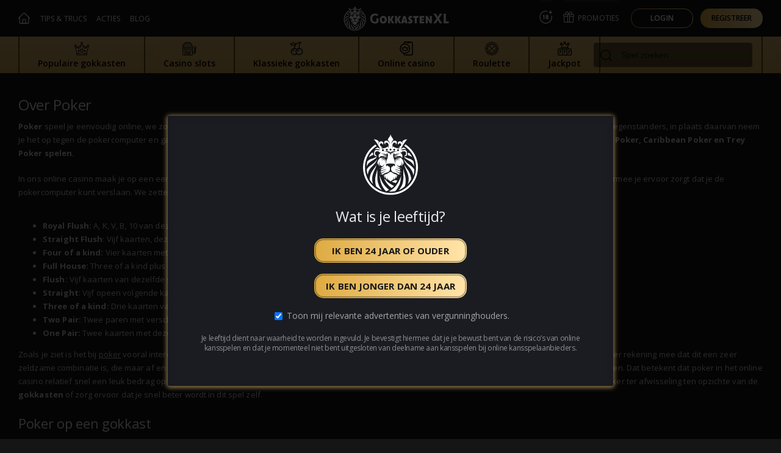

--- FILE ---
content_type: text/html; charset=UTF-8
request_url: https://www.gokkastenxl.nl/over-poker
body_size: 9258
content:
<!DOCTYPE html><html lang="nl">
<head>	<!-- LAYOUT -->
	<meta http-equiv="Content-Type" content="text/html; charset=utf-8" />
	<meta http-equiv="X-UA-Compatible" content="IE=edge" />
    <meta name="viewport" content="width=device-width, height=device-height, initial-scale=1.0, maximum-scale=1.0, user-scalable=no">
	<meta name="author" content="GokkastenXL.nl" />
	<meta name="description" content="Online poker spelen? Ontdek hoe het werkt en hoe je de dealer verslaat ✓ Gratis uitproberen  ✓ Uitleg spelregels en instructie over de stappen." />
	<meta name="keywords" content="hoe poker spelen" />
    <meta property="og:type" content="article" />
	<meta property="og:title" content="Poker: hoe speel je online poker? Uitleg spelregels" />
	<meta property="og:description" content="Online poker spelen? Ontdek hoe het werkt en hoe je de dealer verslaat ✓ Gratis uitproberen  ✓ Uitleg spelregels en instructie over de stappen." />
    <meta property="og:url" content="https://www.gokkastenxl.nl/over-poker"/>
    <meta property="og:image" content="https://www.gokkastenxl.nl/Smartwins/assets/user/img/gokkasten-logo.png"/>
    <meta property="og:locale" content="nl_NL" />
    <meta property="og:site_name" content="Gokkasten XL" />
    <meta name="twitter:card" content="summary" />
    <meta name="twitter:title" content="Poker: hoe speel je online poker? Uitleg spelregels" />
    <meta name="twitter:description" content="Online poker spelen? Ontdek hoe het werkt en hoe je de dealer verslaat ✓ Gratis uitproberen  ✓ Uitleg spelregels en instructie over de stappen." />
    <meta name="twitter:image" content="https://www.gokkastenxl.nl/Smartwins/assets/user/img/gokkasten-logo.png" />
    <meta name="twitter:site" content="@GokkastenXL" />
    <meta name="twitter:creator" content="@GokkastenXL" />
    <title>Poker: hoe speel je online poker? Uitleg spelregels</title>
    <link rel="canonical" href="https://www.gokkastenxl.nl/over-poker" />
		<link rel="apple-touch-icon" sizes="180x180" href="https://www.gokkastenxl.nl/Smartwins/favicon/apple-touch-icon.png?v=7">
		<link rel="icon" type="image/png" sizes="48x48" href="https://www.gokkastenxl.nl/Smartwins/favicon/favicon-48x48.png?v=7">
		<link rel="icon" type="image/png" sizes="32x32" href="https://www.gokkastenxl.nl/Smartwins/favicon/favicon-32x32.png?v=7">
		<link rel="icon" type="image/png" sizes="16x16" href="https://www.gokkastenxl.nl/Smartwins/favicon/favicon-16x16.png?v=7">
		<link rel="manifest" href="https://www.gokkastenxl.nl/Smartwins/favicon/site.webmanifest?v=7">
		<link rel="mask-icon" href="https://www.gokkastenxl.nl/Smartwins/favicon/safari-pinned-tab.svg?v=7" color="#151515">
    <meta name="msapplication-TileColor" content="#151515">
		<meta name="msapplication-config" content="/favicon/browserconfig.xml">
    <meta name="theme-color" content="#151515">		<link rel="stylesheet" type='text/css' href="https://www.gokkastenxl.nl/Smartwins/assets/user/css/style.min.css?20260126191455" media="screen"/>	<link rel="stylesheet" type='text/css' href="https://www.gokkastenxl.nl/Smartwins/assets/user/css/banner2022.css" media="screen"><!-- Google Tag Manager -->

<script>(function(w,d,s,l,i){w[l]=w[l]||[];w[l].push({'gtm.start':

new Date().getTime(),event:'gtm.js'});var f=d.getElementsByTagName(s)[0],

j=d.createElement(s),dl=l!='dataLayer'?'&l='+l:'';j.async=true;j.src=

'https://www.googletagmanager.com/gtm.js?id='+i+dl;f.parentNode.insertBefore(j,f);

})(window,document,'script','dataLayer','GTM-5MRJ94GT');</script>

<!-- End Google Tag Manager -->
</head>
<body><!-- Google Tag Manager (noscript) -->

<noscript><iframe src=https://www.googletagmanager.com/ns.html?id=GTM-5JKQZM8

height="0" width="0" style="display:none;visibility:hidden"></iframe></noscript>

<!-- End Google Tag Manager (noscript) -->
	<input type="hidden" id="baseUrl" value="https://www.gokkastenxl.nl" />
	<input type="hidden" id="baseAjaxPath" value="ajax" />
	<input type="hidden" id="themeName" value="Smartwins" /><header>
<div class="container">

    <a class="logo" href="/">
    <img src="https://www.gokkastenxl.nl/Smartwins/assets/user/img/logo-gokkastenxl.svg" class="dlogo mdlogo" alt="Gokkasten Logo" />
    <img src="https://www.gokkastenxl.nl/Smartwins/assets/user/img/logo-gokkastenxl-mobiel.svg" class="mlogo" alt="Gokkasten Logo" />
    </a>
                <nav itemscope itemtype="http://schema.org/SiteNavigationElement">

                    <ul class="navbar-left">
                    <li class="homebtn" itemscope="itemscope" itemtype="https://www.schema.org/SiteNavigationElement">
                        <a href="/" title="Startpagina"><img src="https://www.gokkastenxl.nl/Smartwins/assets/user/img/2020/home_icon.svg" alt="Home" /></a>
                    </li>
                    <li class="mobile-only">
                        <button class="menubtn"><i></i><i></i><i></i></button>
                    </li>                    </ul>
                    <ul class="navbar-left mmenu">
                            <li class="" itemscope="itemscope" itemtype="https://www.schema.org/SiteNavigationElement">
                                <a href="/tips-en-trucs-gokkasten">Tips &amp; Trucs</a>
                            </li>
                            <li itemscope="itemscope" itemtype="https://www.schema.org/SiteNavigationElement">
                                <a href="/casino-bonus">Acties</a>
                            </li>
                            <li itemscope="itemscope" itemtype="https://www.schema.org/SiteNavigationElement">
                                <a href="/blog">Blog</a>
                            </li>
                            <li itemscope="itemscope" itemtype="https://www.schema.org/SiteNavigationElement" class="mobile-only">
                                <a href="/cashback-bonus">Promoties</a>
                            </li>
                            <li class="mobile-only">
                                <hr />
                            </li>
                            <li itemscope="itemscope" itemtype="https://www.schema.org/SiteNavigationElement" class="mobile-only">
                                <a href="/verantwoord-spelen">Verantwoord spelen</a>
                            </li>
                            <li itemscope="itemscope" itemtype="https://www.schema.org/SiteNavigationElement" class="mobile-only">
                                <a href="/faq">Veelgestelde vragen</a>
                            </li>
                            <li itemscope="itemscope" itemtype="https://www.schema.org/SiteNavigationElement" class="mobile-only">
                                <a href="/algemene-voorwaarden">Privacy beleid</a>
                            </li>
                            <li itemscope="itemscope" itemtype="https://www.schema.org/SiteNavigationElement" class="mobile-only">
                                <a href="/contact">Contact</a>
                            </li>
                            <li class="mobile-only socials">
                                <hr />
                                <a href="https://twitter.com/GokkastenXL" rel="nofollow" class="social twitter"><img src="https://www.gokkastenxl.nl/Smartwins/assets/user/img/2020/twitter_icon.svg" alt="Volg ons op Twitter" /></a>
                                <a href="https://www.youtube.com/channel/UCPvS3T59Tg5E2v24iqI2_bQ" rel="nofollow" class="social youtube"><img src="https://www.gokkastenxl.nl/Smartwins/assets/user/img/2020/youtube_icon.svg" alt="Volg ons op Youtube" /></a>
                            </li>
                        <li class="mobile-only closemenu">
                            <img src="https://www.gokkastenxl.nl/Smartwins/assets/user/img/2020/close_icon.svg" alt="Sluit menu" />
                        </li>
                    </ul>
                </nav>

                        <ul class="navbar-right">
                            <li class="plus18top"><a href="/verantwoord-spelen"><img src="https://www.gokkastenxl.nl/Smartwins/assets/user/img/18-plus-logo-single.svg" alt="18+ Wat kost gokken jou? Stop op tijd." /></a></li>
                            <li itemscope="itemscope" itemtype="https://www.schema.org/SiteNavigationElement" class="promotop">
                                <a href="/casino-bonus"><img src="https://www.gokkastenxl.nl/Smartwins/assets/user/img/2020/promo_icon.svg" alt="Promoties"/> <span>Promoties</span></a>
                            </li>                                <li>
                                    <a href="#" class="generalbtn" id="menu-login" ><span>Login</span></a>
                                </li>
                                <li>
                                    <a href="#" class="generalbtn" id="menu-register"><i>Registreer</i></a>
                                </li>                        </ul><div class="gamemenu sidemenudetail" id="sidebar">
    <div class="container">
    <ul class="sidebar-ul" id="sidebar-ul"><li itemscope="itemscope" itemtype="https://www.schema.org/SiteNavigationElement" class="">
<a href="/populaire-gokkasten">    <img src="https://www.gokkastenxl.nl/Smartwins/assets/user/img/2020/populaire-gokkasten_icon.svg" alt="Populaire Gokkasten" /><br>    <span>Populaire gokkasten</span>
</a>
</li><li itemscope="itemscope" itemtype="https://www.schema.org/SiteNavigationElement" class="">
<a href="/casino-slots">    <img src="https://www.gokkastenxl.nl/Smartwins/assets/user/img/2020/casino-slots_icon.svg" alt="Casino slots" /><br>    <span>Casino slots</span>
</a>
</li><li itemscope="itemscope" itemtype="https://www.schema.org/SiteNavigationElement" class="">
<a href="/klassieke-gokkasten">    <img src="https://www.gokkastenxl.nl/Smartwins/assets/user/img/2020/klassieke-gokkasten_icon.svg" alt="Klassieke Gokkasten" /><br>    <span >Klassieke gokkasten</span>
</a>
</li><li itemscope="itemscope" itemtype="https://www.schema.org/SiteNavigationElement" class="">
<a href="/online-casino">    <img src="https://www.gokkastenxl.nl/Smartwins/assets/user/img/ico-online-casino.svg" alt="Online casino" /><br>    <span>Online&nbsp;casino</span><span class="col2"></span>
</a>
</li><li itemscope="itemscope" itemtype="https://www.schema.org/SiteNavigationElement" class="">
<a href="/roulette">    <img src="https://www.gokkastenxl.nl/Smartwins/assets/user/img/2020/roulette_icon.svg" alt="Roulette en Meer" /><br>    <span>Roulette</span>
</a>
</li><li itemscope="itemscope" itemtype="https://www.schema.org/SiteNavigationElement" class="">
<a href="/jackpot">    <img src="https://www.gokkastenxl.nl/Smartwins/assets/user/img/ico-jackpot.svg" alt="Jackpot" /><br>    <span>Jackpot</span>
</a>
</li>

    </ul>
    <div class="gamesearch" >
        <div class="shadow"></div>
        <form action="/search" method="post" id="searchform">
            <input type="text" class="input-search" name="search" id="search" placeholder="Spel zoeken">
            <button class="btn btn-search"><img src="https://www.gokkastenxl.nl/Smartwins/assets/user/img/2020/search_icon.svg" alt="Zoeken"></button>
            <div class="loop"><img src="https://www.gokkastenxl.nl/Smartwins/assets/user/img/2020/search_icon.svg" alt="Zoeken"></div>
        </form>
    </div>

</div>
</div>
        </div>

</header>
	<div class="contents">    <div class="container noslidertxt">
        <div class="txtblock">
            <h1 class="page-title page-title-over-poker">Over Poker</h1>
            <div class="page-body page-body-over-poker"><p><strong>Poker</strong> speel je eenvoudig online, we zorgen er met (video) poker voor dat je op ieder gewenst moment een spel kunt starten. Je hoeft niet te bluffen tegen je tegenstanders, in plaats daarvan neem je het op tegen de pokercomputer en gaat het puur om de combinatie van winnende kaarten. We hebben ook poker tafelspellen zoals <strong>Texas Holdem, Oasis Poker, Caribbean Poker en Trey Poker spelen.</strong></p><p>In ons online casino maak je op een eerlijk manier kans op een leuke winst. Het is uiteraard de bedoeling om een zo sterk mogelijke hand te verzamelen, waarmee je ervoor zorgt dat je de pokercomputer kunt verslaan. We zetten de winnende handen voor je op een rij, te beginnen met de meest waardevolle (en meest zeldzame):</p><ul><li><strong>Royal Flush:</strong> A, K, V, B, 10 van dezelfde soort</li><li><strong>Straight Flush</strong>: Vijf kaarten, dezelfde soort in volgorde</li><li><strong>Four of a kind:</strong> Vier kaarten met dezelfde waarde</li><li><strong>Full House:</strong> Three of a kind plus een paar</li><li><strong>Flush:</strong> Vijf kaarten van dezelfde soort</li><li><strong>Straight</strong>: Vijf opeen volgende kaarten</li><li><strong>Three of a kind:</strong> Drie kaarten van dezelfde soort</li><li><strong>Two Pair:</strong> Twee paren met verschillende waardes</li><li><strong>One Pair:</strong> Twee kaarten met dezelfde waarde</li></ul><p>Zoals je ziet is het bij <a title="Poker" href="https://www.gokkastenxl.nl/poker">poker</a> vooral interessant om de Royal Flush combinatie te maken, aangezien je daarmee alle andere handen de baas bent. Houd er echter rekening mee dat dit een zeer zeldzame combinatie is, die maar af en toe voor zal komen. In de meeste gevallen kun je ook met One Pair, Two Pair of Three of a Kind al een leuke winst maken. Dat betekent dat poker in het online casino relatief snel een leuk bedrag op kan leveren en er daarmee voor kan zorgen dat het de moeite waard is om dit spel te spelen. Gebruik online video poker ter afwisseling ten opzichte van de <strong>gokkasten</strong> of zorg ervoor dat je snel beter wordt in dit spel zelf.</p><h2>Poker op een gokkast</h2><p>Je kunt eenvoudig video poker spelen op een gokkast, het is voldoende om aan te geven dat je daarmee wilt beginnen. We zorgen er bij GokkastenXL voor dat de spellen altijd tot je beschikking staan, omdat we die gewoon voor je opbouwen zodra je ze wilt gaan spelen. Je speelt video poker op een virtuele gokkast, waardoor je daar direct mee kunt starten en je vervolgens zo lang kunt spelen als je wilt.</p><h2>Online poker spelen</h2><p>Je kunt <a title="Online Poker spelen in Casino" href="https://www.gokkastenxl.nl/blog/poker-in-de-casino-room-videopoker-met-maximale-winstkans">online poker spelen</a> en oefenen, en er daarmee voor zorgen dat je op jacht kunt gaan naar de verschillende winnende combinaties. We adviseren je om regelmatig poker te spelen en dat bijvoorbeeld af te wisselen met roulette of de verschillende gokkasten. Op die manier houd je het leuk met de verschillende spellen en zorg je er bovendien voor dat je een aantrekkelijke kans op winst kunt maken.</p>

        <div class="howTo" itemscope itemtype="http://schema.org/HowTo">
                <h2 itemprop="name">Hoe werkt online poker?</h2>
                <div itemprop="description">
                <p>Benieuwd hoe poker werkt? Je speelt het spel aan de hand van een aantal eenvoudige stappen:</p>
                  <ul>
                    <li>Bepaal jouw inzet</li>
                    <li>Twee kaarten gedeeld</li>
                    <li>Meteen de flop</li>
                    <li>Raise of fold</li>
                    <li>De turn en de river</li>
                    <li>Uitbetaling van de winst</li>
                  </ul>
                </div>
                <meta itemprop="totalTime" content="PT10M" />
                <div><em>Tip: om te spelen heb je onderstaande nodig.</em></div>
                <div itemprop="supply" itemscope itemtype="http://schema.org/HowToSupply"><em itemprop="name">Credits, Speel geld, poker cards</em></div>
                <div itemprop="tool" itemscope itemtype="http://schema.org/HowToTool"><em itemprop="name">Tablet, Desktop, Chromebook, iPad, iPhone</em></div>
                <br>
                <div itemprop="estimatedCost" itemscope itemtype="http://schema.org/MonetaryAmount"><meta itemprop="currency" content="EUR"/><meta itemprop="value" content="0,10"/></div>
                <div class="HowToStep" id="step1" itemprop="step" itemscope itemtype="http://schema.org/HowToStep">
                  <div class="howtotext">
                    <h3 itemprop="name">1. Bepaal jouw inzet</h3>
                    <div itemprop="text">
                    <p>Je kunt online poker spelen door allereerst jouw inzet te bepalen. Jij hebt de touwtjes in handen, om het rustig aan te doen of door meteen een grotere inzet te plaatsen. Dus heb je na verloop van tijd wat meer ervaring en zoek je naar een manier om de winsten te verhogen? Door de inzet te vergroten kun je ook grotere bedragen verdienen. Houd er aan de andere kant wel rekening mee dat je er ook meer risico mee loopt.</p>
                    <p><em>Tip: tijdens een gratis oefenspel kun je online poker spelen met de inzet die je wilt. Probeer het voorzichtig aan als je geen ervaring hebt of neem wat meer risico en zie wat er gebeurt. Zo krijg je het spel beter onder de knie, zowel met de kleine als de grotere bedragen.</em></p>
                    </div>
                  </div>
                  <img itemprop="image" alt="Bepaal jouw inzet howto-step 1" title="Bepaal jouw inzet howto-step 1" src="https://www.gokkastenxl.nl/Smartwins/assets/user/img/howto/howto-poker-bepaal-je-inzet.png" />
                  <meta itemprop="url" content="https://www.gokkastenxl.nl/over-poker#step1" />
                </div>

                <div class="HowToStep" id="step2" itemprop="step" itemscope itemtype="http://schema.org/HowToStep">
                  <div class="howtotext">
                    <h3 itemprop="name">2. Twee kaarten gedeeld</h3>
                    <div itemprop="text">
                      <p>Zodra je de inzet hebt bepaald krijg je twee kaarten gedeeld. Dit zijn de kaarten waar jij mee gaat spelen, dus die je nodig hebt om een winnende combinatie te maken. De kaarten kun je niet meer ruilen. Uiteraard kun je er één of twee gebruiken voor een winnende combinatie, afhankelijk van wat er later op tafel zal komen.</p>
                      <p>Aan de andere kant krijgt ook de dealer twee kaarten gedeeld. Jij krijgt die kaarten niet te zien. Het is de kunst om in te schatten of je de dealer kunt verslaan, met de kaarten die je zelf hebt. Je gebruikt jouw twee kaarten en eventueel de kaarten die op tafel komen. De dealer kan dit ook doen, om vervolgens de winnaar aan te wijzen aan de hand van de meest waardevolle combinatie.</p>
                    </div>
                  </div>
                  <img itemprop="image" alt="Twee kaarten gedeeld howto-step 2" title="Twee kaarten gedeeld howto-step 2" src="https://www.gokkastenxl.nl/Smartwins/assets/user/img/howto/howto-twee-kaarten-gedeeld.png" />
                  <meta itemprop="url" content="https://www.gokkastenxl.nl/over-poker#step2" />
                </div>

                <div class="HowToStep" id="step3" itemprop="step" itemscope itemtype="http://schema.org/HowToStep">
                  <div class="howtotext">
                    <h3 itemprop="name">3. Meteen de flop</h3>
                    <div itemprop="text">
                      <p>Zodra jij en de dealer de kaarten gedeeld krijgen volgt ook de flop. Dit is de poker-term voor de eerste drie kaarten die open op tafel komen te liggen. De kaarten zijn zowel voor jou als voor de dealer te zien. Je kunt de kaarten gebruiken in combinatie met jouw kaarten.</p>
                      <p>Heb je bijvoorbeeld al een 10 gedeeld gekregen en komt er op tafel een 10 bij? Je creëert op die manier alvast een paar, wat betekent dat je een winnende combinatie maakt. Het is de kunst om een zo sterk mogelijke combinatie te maken. Of om in te schatten of je die nog kunt maken, met de kaarten die zullen volgen.</p>
                    </div>
                  </div>
                  <img itemprop="image" alt="Meteen de flop howto-step 3" title="Meteen de flop howto-step 3" src="https://www.gokkastenxl.nl/Smartwins/assets/user/img/howto/howto-meteen-de-flop.png" />
                  <meta itemprop="url" content="https://www.gokkastenxl.nl/over-poker#step3" />
                </div>

                <div class="HowToStep" id="step4" itemprop="step" itemscope itemtype="http://schema.org/HowToStep">
                  <div class="howtotext">
                    <h3 itemprop="name">4. Raise of fold</h3>
                    <div itemprop="text">
                      <p>Zodra de eerste drie kaarten op tafel liggen heb je namelijk nog een kans om een extra inzet te doen. Je mag op dat moment nog een keer verhogen, als je denkt dat je een goede hand hebt en je de dealer daarmee kunt verslaan.</p>
                      <p>Denk je aan de andere kant juist dat er weinig in zit deze ronde? Als de kaarten weinig goeds voorspellen kun je besluiten geen inzet te doen. Op die manier kost het je geen extra coins, als de dealer inderdaad betere kaarten blijkt te hebben.</p>
                      <p><strong>Let op:</strong> anders dan bij poker aan tafel hoef je online niet te bluffen. Je kunt verhogen of terugtrekken, op basis van de kaarten die je daadwerkelijk hebt. De dealer kan de inzet niet nog eens verhogen om je uit de tent te lokken.</p>
                      </div>
                  </div>
                  <img itemprop="image" alt="Raise of fold howto-step 4" title="Raise of fold howto-step 4" src="https://www.gokkastenxl.nl/Smartwins/assets/user/img/howto/howto-raise-of-fold.png" />
                  <meta itemprop="url" content="https://www.gokkastenxl.nl/over-poker#step4" />
                </div>

                <div class="HowToStep" id="step5" itemprop="step" itemscope itemtype="http://schema.org/HowToStep">
                  <div class="howtotext">
                    <h3 itemprop="name">5. De turn en de river</h3>
                    <div itemprop="text">
                      <p>Na jouw keuze voor ‘raise’ of ‘fold’ gaat het spel verder. Zowel de vierde (turn) als de vijfde kaart (river) volgen. Op die manier komt alles op tafel te liggen, waarmee je kunt zien welke winnende combinatie je weet te maken.</p>
                      <p>Er volgen geen extra kaarten, dus dit zijn de twee (in jouw hand) en vijf (kaarten op tafel) waarmee je het zal moeten doen. Je bepaalt zelf hoeveel kaarten je daarvoor gebruikt. Dit betekent dat je zowel 0, 1 als 2 kaarten uit jouw eigen hand mag gebruiken. Voor de dealer geldt hetzelfde, om ook tot een winnende combinatie te komen.</p>
                    </div>
                  </div>
                  <img itemprop="image" alt="De turn en de river howto-step 5" title="De turn en de river howto-step 5" src="https://www.gokkastenxl.nl/Smartwins/assets/user/img/howto/howto-river-turn.png" />
                  <meta itemprop="url" content="https://www.gokkastenxl.nl/over-poker#step5" />
                </div>

                <div class="HowToStep" id="step6" itemprop="step" itemscope itemtype="http://schema.org/HowToStep">
                  <div class="howtotext">
                    <h3 itemprop="name">6. Uitbetaling van de winst</h3>
                    <p itemprop="text">De kaarten op tafel en bij jou en de dealer in de hand bepalen wie de ronde wint. Op basis daarvan wordt de winst uitbetaald. Dus heb je een mooie inzet gedaan en is het gelukt om de dealer te verslaan? Jij krijgt de winst uitgekeerd, waarna je opnieuw een ronde kunt spelen. Dat kun je doen met dezelfde inzet of een nieuwe inzet, zodat je zelf weer de controle hebt.</p>
                  </div>
                  <img itemprop="image" alt="Uitbetaling van de winst howto-step 6" title="Uitbetaling van de winst howto-step 5" src="https://www.gokkastenxl.nl/Smartwins/assets/user/img/howto/howto-uitbetaling-winst.png" />
                  <meta itemprop="url" content="https://www.gokkastenxl.nl/over-poker#step6" />
                </div>

          </div>

<h2>Speel de tafelspellen</h2>
<p>Wil je online poker spelen en gaat het je eigenlijk om de tafelspellen? Je hebt de keuze uit:</p>
<ul>
  <li>Texas Holdem</li>
  <li>Oasis Poker</li>
  <li>Caribbean Poker</li>
  <li>Trey Poker</li>
</ul>
<p>Aan tafel verloopt het spel iets anders. Daar heb je als speler meerdere mogelijkheden om de inzet te verhogen en kun je uitstappen als je het niet meer ziet zitten. Het is belangrijk om het gedrag van de andere spelers goed in te schatten, omdat het (anders dan met videopoker) mogelijk is dat ze bluffen.</p>

<h2>Online poker spelen</h2>
<p>Wil je online poker spelen? Gebruik de bovenstaande tips om het spel goed te spelen, met een inzet waar jij je prettig bij voelt. Probeer het eerst gratis uit en verhoog bijvoorbeeld de inzet die je doet. Zo merk je welk effect dit heeft, om het spel uiteindelijk zo goed mogelijk onder te knie te krijgen en daarmee de dealer en het casino te verslaan.</p>
            </div>        </div>
    </div>        <div class="stickycasino_c stickycasino_page">
          <a href="/affiliate?to=https%3A%2F%2Fcasino.betmgm.nl%2Fredirect.aspx%3Fpid%3D3778065%26%2338%3Bbid%3D20802" class="stickycasino" target="_blank">
            <div class="imgcontainer" style="background-image:url(/Smartwins/assets/uploads/420-x-280-BetMGM.jpg)"><span>BetMGM</span></div>
            <div class="desc" >
              <strong>BetMGM</strong>
              <p>Tot 1000 free spins</p>
            </div>
            <div class="casino-go"><span>Naar casino</span><img src="https://www.gokkastenxl.nl/Smartwins/assets/user/img/naar-casino.png" alt="NaarBetMGM" class="arrow" /></div>
          </a>
        </div><div class="modalwrapper loginlayer">
<div class="modalwrapperback"></div>
    <input type="hidden" id="minLengthEmail" value="" />
    <input type="hidden" id="minLengthPassword" value="" />
    <input type="hidden" id="minLengthUsername" value="" />
    <input type="hidden" id="msgModalPasswordNoMatch" value="Sorry, the passwords you entered do not match" />

    <div class="modal">
                    <button type="button" class="close closewrapper"><img src="https://www.gokkastenxl.nl/Smartwins/assets/user/img/2020/close_icon.svg" alt="Sluit menu" /></button>
                            <div class="login-box">
                                <div id="loginBoxModal" >
                                        <div class="title">Login</div>
                                          <img src="https://www.gokkastenxl.nl/Smartwins/assets/user/img/2020/user_icon.svg" class="usericon" alt="user informatie" />
                                        <form id="loginFormModal" class="login-form" action="/user/login" method="POST" enctype="application/x-www-form-urlencoded">
                                            <input type="hidden" name="csrf_name" value="csrf532446775" />
                                            <input type="hidden" name="csrf_value" value="fb17c2c3b1e75b6689bc5adb1cae1045" />
                                            <input type="hidden" name="login[remember]" value="0" />
                                                <label>Gebruikersnaam</label>
                                                <input id="login-username" type="text" class="form-control" name="login[identifier]" pattern=".{2,64}" required title="Gebruikersnaam of e-mail moet tussen de 3 en 64 karakters lang zijn" value="" placeholder="Gebruikersnaam of e-mail" />
                                                <label>Wachtwoord</label>
                                                <input id="login-password" type="password" class="form-control" name="login[password]" pattern=".{6,64}" required title="Het wachtwoord moet tenminste 6 karakters lang zijn" placeholder="Wachtwoord" />
                                                <div class="text-center">
                                                    <input type="hidden" name="returnurl" class="returnurl">
                                                    <input type="hidden" name="returnurlerror" class="returnurlerror">
                                                    <button id="btnLoginSubmit" class="generalbtn" name="submit" type="submit"><i>Login</i></button>
                                                </div>
                                            <div class="text-center"><a id="passwordresetlink" href="#" onclick="$('#loginBoxModal').hide(); $('#passwordresetBoxModal').fadeIn(1000)">Wachtwoord vergeten?</a></div>

                                                <div class="text-center modalfootertxt">Nog geen account?                                                         <a href="#" onClick="$('#loginBoxModal').hide(); $('#registerBoxModal').fadeIn(1000)">Registreer je hier</a>
                                                </div>
                                        </form>

                            </div>

                            <div id="registerGameBoxModal" class="register-box display-none">
                                    <div class="title actietitle">Nieuwsbrief</div>

                                    <div class="actiemodaltxt">
                                      We hebben regelmatig leuke bonussen die je bij een legaal online casino kunt activeren.
                                      <br>Registreer je hieronder voor onze nieuwsbrief en blijf op de hoogte.
                                    </div>

                                            <form id="registerGameFormModal" class="form-horizontal" action="/user/register" method="POST" enctype="application/x-www-form-urlencoded">
                                                <input type="hidden" name="csrf_name" value="csrf532446775" />
                                                <input type="hidden" name="csrf_value" value="fb17c2c3b1e75b6689bc5adb1cae1045" />

                                                    <label for="email" >Email</label>
                                                    <input type="email" class="form-control" name="register[email]" required placeholder="E-mailadres" />

                                                    <label for="username" >Gebruikersnaam</label>
                                                    <input type="text" class="form-control" name="register[username]" required pattern=".{2,64}" title="Gebruikersnaam moet tussen de 3 en 64 karakters lang zijn" placeholder="Gebruikersnaam" />

                                                    <label for="password" >Wachtwoord</label>
                                                    <input type="password" class="form-control" name="register[password1]" pattern=".{6,64}" required title="Het wachtwoord moet tenminste 6 karakters lang zijn" placeholder="Wachtwoord" />

                                                    <div class="checkboxcontainer">
                                                        <input id="age" type="checkbox" name="register[age]" value="1" required />
                                                        <label for="age">Ik ben ouder dan 24 en wil bonussen ontvangen</label>
                                                    </div>
                                                    <div class="checkboxcontainer">
                                                        <input id="privacy" type="checkbox" name="register[privacy]" value="1" required /><label for="privacy">Ik ga akkoord met de</label> <a href="/privacy-beleid-casino" target="_blank">privacyverklaring</a>                                                    </div>

                                                    <div class="col-sm-12 controls text-left submitcontainer">
                                                    <input type="hidden" name="returnurl" class="returnurl2">
                                                    <input type="hidden" name="returnurlerror" class="returnurlerror2">
                                                    <input type="hidden" name="special" class="special">
                                                    <input type="hidden" name="nb" class="nb" value="1">
                                                        <button id="btnRegisterSubmit1" class="generalbtn" name="submit" type="submit"><i>Schrijf je in</i></button>
                                                    </div>
                                            </form>
                            </div>

                            <div id="registerBoxModal" class="register-box display-none">
                                    <div class="title">Registreer nieuw account</div>
                                      <img src="https://www.gokkastenxl.nl/Smartwins/assets/user/img/2020/user_icon.svg" class="usericon" alt="user informatie" />

                                            <form id="registerFormModal" class="form-horizontal" action="/user/register" method="POST" enctype="application/x-www-form-urlencoded">
                                                <input type="hidden" name="csrf_name" value="csrf532446775" />
                                                <input type="hidden" name="csrf_value" value="fb17c2c3b1e75b6689bc5adb1cae1045" />
                                                <div id="registeralert" class="alert alert-danger col-sm-12 display-none"></div>

                                                    <label for="email" >Email</label>
                                                    <input type="email" class="form-control" id="email" name="register[email]" required placeholder="E-mailadres" />

                                                    <label for="username" >Gebruikersnaam</label>
                                                    <input type="text" class="form-control" id="username" name="register[username]" required pattern=".{2,64}" title="Gebruikersnaam moet tussen de 3 en 64 karakters lang zijn" placeholder="Gebruikersnaam" />

                                                    <label for="password" >Wachtwoord</label>
                                                    <input type="password" class="form-control" id="password" name="register[password1]" pattern=".{6,64}" required title="Het wachtwoord moet tenminste 6 karakters lang zijn" placeholder="Wachtwoord" />
                                                    <div class="col-sm-12 controls text-center">
                                                    <input type="hidden" name="returnurl" class="returnurl">
                                                    <input type="hidden" name="returnurlerror" class="returnurlerror">
                                                    <input type="hidden" name="special" class="special2">
                                                        <button id="btnRegisterSubmit2" class="generalbtn" name="submit" type="submit"><i>Aanmelden</i></button>
                                                    </div>

                                                <div class="text-center modalfootertxt"><a id="signinlink" href="#" onclick="$('#registerBoxModal').hide(); $('#registerGameBoxModal').hide(); $('#loginBoxModal').fadeIn(1000)">Login</a></div>
                                            </form>
                            </div>

                            <div id="passwordresetBoxModal" class="passwordreset-box display-none">
                                    <div class="title">Wachtwoord opnieuw instellen</div>
                                      <img src="https://www.gokkastenxl.nl/Smartwins/assets/user/img/2020/user_icon.svg" class="usericon" alt="user informatie" />

                                        <form id="passwordresetFormModal" class="form-horizontal passwordreset-form" action="/user/passwordResetRequest" method="POST" enctype="application/x-www-form-urlencoded">
                                            <input type="hidden" name="csrf_name" value="csrf532446775" />
                                            <input type="hidden" name="csrf_value" value="fb17c2c3b1e75b6689bc5adb1cae1045" />
                                            <div id="resetpasswordalert" class="alert alert-danger col-sm-12 resetpassword-alert display-none"></div>

                                                <label for="reset_email" >Email</label>
                                                <input type="email" class="form-control" id="reset_email" name="email" required placeholder="E-mailadres" />

                                                <div class="text-center">
                                                    <button id="btnPasswordResetSubmit" class="generalbtn" name="submit" type="submit"><i>Versturen</i></button>
                                                </div>

                                                <div class="text-center modalfootertxt">Nog geen account?                                                    <a href="#" onClick="$('#passwordresetBoxModal').hide(); $('#registerBoxModal').fadeIn(1000)">Registreer je hier</a>
                                                </div>
                                        </form>

                                </div>
                            </div>

    </div>
</div>	</div><footer>
    <div class="container">
        <ul class="footernav">
                <li>
                    <a href="/online-casino">Online Casino</a>
                </li>
                <li>
                    <a href="/over-gokkasten">Over Gokkasten</a>
                </li>
                <li>
                    <a href="/jackpot">Jackpot</a>
                </li>
                <li>
                    <a href="/over-poker">Over Poker</a>
                </li>
                <li>
                    <a href="/over-roulette">Over Roulette</a>
                </li>
                <li>
                    <a href="/verantwoord-spelen">Verantwoord spelen</a>
                </li>
                <li>
                    <a href="/faq">Veelgestelde vragen</a>
                </li>
                <li>
                    <a href="/privacy-beleid-casino">Privacy beleid</a>
                </li>
        </ul>
        <ul class="contactinfo">
            <li><a href="tel:00318003701503"><img src="https://www.gokkastenxl.nl/Smartwins/assets/user/img/2020/phone_icon.svg" alt="Telefoon"><span>Hulp bij gokken: 0800 - 3701503</span></a></li>
            <li><a href="/contact"><img src="https://www.gokkastenxl.nl/Smartwins/assets/user/img/2020/mail_icon.svg" alt="Mail"><span>contact</span></a></li>
        </ul>
        <ul class="speelbewust">
            <li>
            <img src="https://www.gokkastenxl.nl/Smartwins/assets/user/img/18-plus-logo-stop-op-tijd.svg" alt="18+ Wat kost gokken jou? Stop op tijd." class="plus18">
            </li>
            <li>
              <a href="https://kva.nl/kva-certificaat/gokkastenxl/" target="_blank"><img src="https://www.gokkastenxl.nl/Smartwins/assets/user/img/KVA-logo.svg" alt="Keurmerk Verantwoorde Affiliates" class="kva"></a>
            </li>
						<li>							<a href="/ads-off"><img src="https://www.gokkastenxl.nl/Smartwins/assets/user/img/icon-aan.svg" alt="Verberg advertenties"><span> advertenties</span></a>						</li>
        </ul>
        <div class="copy">&copy;2026 GokkastenXL.nl</div>
    </div>
</footer>
<div class="comingsoonbox"></div>

<div class="msgbox">
<div class="in" id="msgcontent">
</div>
<button type="button" class="closemsgbox"><img src="https://www.gokkastenxl.nl/Smartwins/assets/user/img/2020/close_icon.svg" alt="Sluit menu" /></button>
</div><div class="agewall">
  <div class="container">
  <img src="https://www.gokkastenxl.nl/Smartwins/assets/user/img/logo-gokkastenxl-mobiel.svg" class="agelogo" alt="Gokkasten Logo" />
    <p>Wat is je leeftijd?</p>
		<form action="https://www.gokkastenxl.nl/agecheck" method="post">
    <button id="24plus" class="generalbtn btn1" name="24plus" value="24plus"><em>Ik ben 24 jaar of ouder</em></button>
    <button id="24min" class="generalbtn btn2" name="24min" value="24min"><em>Ik ben jonger dan 24 jaar</em></button>
    <div class="radio">
      <input type="checkbox" id="personalads" name="personalads" value="1" checked> <label for="personalads">Toon mij relevante advertenties van vergunninghouders.</label>
    </div>
    <p class="agewarning">Je leeftijd dient naar waarheid te worden ingevuld. Je bevestigt hiermee dat je je bewust bent van de risico’s van online kansspelen en dat je momenteel niet bent uitgesloten van deelname aan kansspelen bij online kansspelaanbieders.</p>
	</form>
  </div>
</div>
<link rel="stylesheet" type='text/css' href="https://www.gokkastenxl.nl/Smartwins/assets/user/css/animate.min.css?v2" media="screen"/>
<link rel="stylesheet" type='text/css' href="https://www.gokkastenxl.nl/Smartwins/assets/user/css/fontawesome463.min.css" media="screen"/>
	<script src="https://www.gokkastenxl.nl/Smartwins/assets/user/js/jquery-3.5.1.min.js"></script>
	<script src="https://www.gokkastenxl.nl/Smartwins/assets/user/js/custom.min.js?v2"></script>
  <script src="https://www.gokkastenxl.nl/Smartwins/assets/user/js/ui2/jquery-ui.min.js"></script>
  <script src="https://www.gokkastenxl.nl/Smartwins/assets/user/js/autocomplete-static.min.js"></script>  <script src="https://www.gokkastenxl.nl/Smartwins/assets/user/js/jquery.jscroll.min.js"></script>
  <script src="https://www.gokkastenxl.nl/Smartwins/assets/user/js/banner2022/scripts.js?v2"></script>
	<link rel="stylesheet" type='text/css' href="https://www.gokkastenxl.nl/Smartwins/assets/user/css/jquery-ui.min.css?v2" media="screen"><!-- Google Analytics -->
<script>
(function(i,s,o,g,r,a,m){i['GoogleAnalyticsObject']=r;i[r]=i[r]||function(){
(i[r].q=i[r].q||[]).push(arguments)},i[r].l=1*new Date();a=s.createElement(o),
m=s.getElementsByTagName(o)[0];a.async=1;a.src=g;m.parentNode.insertBefore(a,m)
})(window,document,'script','https://www.google-analytics.com/analytics.js','ga');

ga('create', 'UA-100466608-1', 'auto');
ga('send', 'pageview');
</script>
<!-- End Google Analytics -->
		<iframe src="https://www.gokkastenxl.nl/token" id="tokenif" style="width:0; height:0px; visibility:hidden; position:absolute;"></iframe>
</body>
</html>


--- FILE ---
content_type: text/html; charset=UTF-8
request_url: https://www.gokkastenxl.nl/token
body_size: -46
content:
csrf835588405,29b4e533acdff0df3300ddb9dd35b717

--- FILE ---
content_type: text/css
request_url: https://www.gokkastenxl.nl/Smartwins/assets/user/css/style.min.css?20260126191455
body_size: 15350
content:
@import url(https://fonts.googleapis.com/css?family=Open+Sans:400,300,600,700);html,body{height:100%;-webkit-overflow-scrolling:touch;margin:0;padding:0}html{font-size:18px}body{background-color:#151515;font-family:'Open Sans', Arial}.container{width:calc(100% - 60px) !important;max-width:1237px;margin:0 auto;-webkit-box-sizing:border-box;-moz-box-sizing:border-box;box-sizing:border-box}.container:after{content:"";display:table;clear:both}@media (max-width: 980px){.container{width:calc(100% - 30px) !important}}button{border:none !important;webkit-appearance:none !important;-moz-appearance:none !important;appearance:none !important;background:none !important;cursor:pointer}button:focus,input:focus{outline:0}h1,h2,h3,h4{font-family:'Open Sans', Arial;font-style:normal;font-weight:400;font-size:22px;line-height:24px;letter-spacing:-0.383962px;color:rgba(255,255,255,0.9)}h1{font-size:24px}@media (max-width: 1024px){h1{font-size:20px}}h2{font-size:22px}@media (max-width: 1024px){h2{font-size:18px}}h3{font-size:18px}@media (max-width: 1024px){h3{font-size:16px}}header{display:block;background-color:#151515;position:fixed;width:100%;left:0px;top:0px;z-index:4;height:60px}@media (max-width: 480px){header{height:56px}}@media screen and (orientation: landscape) and (max-width: 820px){header{height:56px}}header .container{position:relative;padding-right:0px;max-width:1700px}@media (max-width: 1270px){header .container{width:calc(100% - 40px) !important}}@media (max-width: 1024px){header .container{width:100% !important}}@media (max-width: 720px){header .container{position:static}}header .logo{display:block;padding:12px 0 0 0;margin:0 auto;width:156px;-webkit-box-sizing:border-box;-moz-box-sizing:border-box;box-sizing:border-box;text-align:center}@media (max-width: 980px){header .logo{padding-top:15px;width:130px}}@media (max-width: 700px){header .logo{text-align:left;width:40px;margin:0 0 0 90px;padding-top:10px}}@media (max-width: 480px){header .logo{margin-left:54px}}@media (max-width: 430px){header .logo{width:40px;padding-top:10px}}header .logo .dlogo{height:36px;width:auto}@media (max-width: 1366px){header .logo .dlogo{height:33px}}@media (max-width: 980px){header .logo .dlogo{height:31px}}@media (max-width: 480px){header .logo .dlogo{height:28px}}@media (max-width: 700px){header .logo .dlogo{display:none}}header .logo .mlogo{display:none}@media (max-width: 700px){header .logo .mlogo{display:block;height:36px}}header .logo .hlogo{height:48px;margin-top:-8px}@media (max-width: 980px){header .logo .hlogo{height:44px}}@media (max-width: 480px){header .logo .hlogo{height:38px}}header .logo .mdlogo{height:40px;margin-top:-2px}@media (max-width: 980px){header .logo .mdlogo{height:38px;margin-top:-4px}}@media (max-width: 600px){header .logo .mdlogo{height:36px}}@media screen and (orientation: landscape) and (max-width: 820px){header .logo .mdlogo{height:36px}}header .logo .smlogo{height:20px;margin-top:10px}@media (max-width: 980px){header .logo .smlogo{height:18px}}@media (max-width: 480px){header .logo .smlogo{height:16px}}header .menubtn{width:23px;height:30px;padding:0px;-webkit-box-sizing:border-box;-moz-box-sizing:border-box;box-sizing:border-box;opacity:1;cursor:pointer;margin:14px -10px 0 0}@media (max-width: 480px){header .menubtn{margin-top:13px}}@media screen and (orientation: landscape) and (max-width: 820px){header .menubtn{margin-top:13px}}header .menubtn i{display:block;background-color:#fff;height:2px;margin-bottom:5px;border-radius:1px}header .menubtn:hover{opacity:1.0}header .homebtn a{line-height:63px}@media (max-width: 480px){header .homebtn{display:none !important}}header .gamemenubtn{color:#fff;font-family:'Open Sans', Arial;font-style:normal;font-weight:400;font-size:13px;line-height:normal;margin:18px 0 0 0;letter-spacing:0.0981132px;text-transform:uppercase;opacity:1}@media (max-width: 480px){header .gamemenubtn{margin-top:14px}}@media screen and (orientation: landscape) and (max-width: 820px){header .gamemenubtn{margin-top:14px}}header .gamemenubtn img{float:right;margin:8px 0 0 6px}header .gamemenubtn:hover{opacity:1}header .navbar-left,header .navbar-right{position:absolute;top:0;height:60px;list-style:none;padding:0;margin:0px;display:block;width:auto}@media (max-width: 480px){header .navbar-left,header .navbar-right{height:40px}}header .navbar-left li,header .navbar-right li{list-style:none;padding:0px;margin:0px 20px 0 0;float:left;display:block;width:auto;height:60px;line-height:54px;-webkit-box-sizing:border-box;-moz-box-sizing:border-box;box-sizing:border-box;border-top:3px solid #151515}@media (max-width: 1366px){header .navbar-left li,header .navbar-right li{margin:0px 16px 0 0}}@media (max-width: 980px){header .navbar-left li,header .navbar-right li{margin:0px 12px 0 0}}@media (max-width: 480px){header .navbar-left li,header .navbar-right li{height:56px;line-height:normal}}header .navbar-left li a,header .navbar-right li a{opacity:1.0;font-family:'Open Sans', Arial;font-style:normal;font-weight:400;font-size:12px;letter-spacing:0.0981132px;text-transform:uppercase;text-decoration:none;color:#FFFFFF;mix-blend-mode:normal}@media (max-width: 1024px){header .navbar-left li a,header .navbar-right li a{font-size:11px}}header .navbar-left li a:hover,header .navbar-right li a:hover{color:#ecd4a2}header .navbar-left li a img,header .navbar-right li a img{width:auto;height:18px}header .navbar-left li .generalbtn,header .navbar-right li .generalbtn{opacity:1;min-width:100px}header .navbar-left li .generalbtn p,header .navbar-left li .generalbtn span,header .navbar-left li .generalbtn i,header .navbar-right li .generalbtn p,header .navbar-right li .generalbtn span,header .navbar-right li .generalbtn i{padding:0 10px !important}@media (max-width: 860px){header .navbar-left li .generalbtn,header .navbar-right li .generalbtn{margin-top:12px;font-size:12px;min-width:80px}header .navbar-left li .generalbtn p,header .navbar-left li .generalbtn span,header .navbar-left li .generalbtn i,header .navbar-right li .generalbtn p,header .navbar-right li .generalbtn span,header .navbar-right li .generalbtn i{padding:0 8px !important}}@media (max-width: 480px){header .navbar-left li .generalbtn,header .navbar-right li .generalbtn{min-width:15px}}@media (max-width: 480px){header .navbar-left li .generalbtn,header .navbar-right li .generalbtn{line-height:28px}}@media screen and (orientation: landscape) and (max-width: 820px){header .navbar-left li .generalbtn,header .navbar-right li .generalbtn{line-height:28px}}header .navbar-left .active,header .navbar-right .active{border-top:3px solid #ce992e}header .navbar-left{left:0px}header .navbar-left li.btnbox{line-height:normal;margin-right:0}@media (max-width: 1024px){header .navbar-left{padding-left:14px}}@media (max-width: 720px){header .navbar-left{padding-left:18px}header .navbar-left li{margin-right:15px}}header .navbar-right{right:0px}@media (max-width: 1024px){header .navbar-right{right:15px}}@media (max-width: 480px){header .navbar-right{right:12px}}header .navbar-right li{border-top:none;margin:0 0 0 12px}@media (max-width: 980px){header .navbar-right li{margin-left:8px}}@media (max-width: 720px){header .navbar-right li{margin-left:6px}}header .navbar-right li.promotop{border-top:3px solid #24262C;margin-right:12px;font-family:'Open Sans', Arial;font-style:normal;font-weight:400;font-size:12px;letter-spacing:0.0981132px;text-transform:uppercase;text-decoration:none;color:#FFFFFF;mix-blend-mode:normal}header .navbar-right li.promotop:hover{opacity:1}header .navbar-right li.promotop img{width:auto;height:18px;float:left;margin:16px 6px 0 0}@media (max-width: 480px){header .navbar-right li.promotop img{margin:15px 4px 0 0}}@media (max-width: 1366px){header .navbar-right li.promotop{margin-right:8px}}@media (max-width: 1024px){header .navbar-right li.promotop{font-size:11px}}@media (max-width: 980px){header .navbar-right li.promotop{margin-right:4px}}@media (max-width: 860px){header .navbar-right li.promotop{margin-right:0px}header .navbar-right li.promotop span{display:none}}@media (max-width: 720px){header .navbar-right li.promotop{display:none}}header .navbar-right .plus18top{border-top:3px solid #24262C;margin-right:6px;text-decoration:none;mix-blend-mode:normal}header .navbar-right .plus18top:hover{opacity:1}header .navbar-right .plus18top img{width:auto;height:22px;float:left;margin:14px 0px 0 0}@media (max-width: 480px){header .navbar-right .plus18top img{margin:14px 4px 0 0}}@media (max-width: 1366px){header .navbar-right .plus18top{margin-right:5px}}@media (max-width: 980px){header .navbar-right .plus18top{margin-right:4px}}@media (max-width: 860px){header .navbar-right .plus18top{margin-right:0px}}header .navbar-right .usernav{line-height:normal}header .navbar-right .usernav .userbtn{opacity:1;background-color:#38855e;border-radius:16px;height:32px;padding:0 15px;border:none;display:block;margin-top:14px;line-height:normal;-webkit-box-sizing:border-box;-moz-box-sizing:border-box;box-sizing:border-box}header .navbar-right .usernav .userbtn:after{content:"";display:table;clear:both}header .navbar-right .usernav .userbtn:hover{background-color:#539e79}header .navbar-right .usernav .userbtn .usericon{width:auto;height:16px;margin:6px 0px;float:left}header .navbar-right .usernav .userbtn .downicon{width:auto;height:5px;margin:13px 0 0 4px;float:right}header .mmenu{left:36px}@media (max-width: 980px){header .mmenu{left:30px}}header .mmenu li{line-height:50px}@media (max-width: 720px){header .mmenu{display:none;background-color:#1A1C21;left:0px;height:100%;min-height:100vh;top:0px;position:absolute;z-index:999;width:360px;max-width:90%;-webkit-box-sizing:border-box;-moz-box-sizing:border-box;box-sizing:border-box;padding:62px 38px 38px 38px;overflow:auto}header .mmenu li{clear:both;display:block;float:none;border:none;line-height:normal;margin:0 0 18px 0;height:auto}header .mmenu hr{display:block;height:1px;margin:20px 0;border:none;background-color:#24262C}}header .mmenu .closemenu{position:absolute;top:20px;left:38px;opacity:0.8;cursor:pointer}header .mmenu .closemenu img{width:14px;height:14px}header .mmenu .closemenu:hover{opacity:1}header .mmenu .socials:after{content:"";display:table;clear:both}header .mmenu .socials .social{opacity:0.9;border-radius:50%;background-color:#ccc;width:32px;height:32px;line-height:32px;text-align:center;display:block;float:left;margin-right:12px}header .mmenu .socials .social img{width:auto;height:15px;margin-top:8px}header .mmenu .socials .twitter{background-color:#1DA1F2}header .mmenu .socials .youtube{background-color:#FF0000}header .mmenu .socials .youtube img{height:21px;margin-top:5px}header .mmenu .socials:hover{opacity:1}header .mmenushowbtn{display:block !important}header .mmenushow{display:none;background-color:#1A1C21;left:0px;height:100%;min-height:100vh;top:0px;position:fixed;z-index:999;width:360px;max-width:90%;-webkit-box-sizing:border-box;-moz-box-sizing:border-box;box-sizing:border-box;padding:62px 38px 38px 38px;overflow:auto}header .mmenushow li{clear:both;display:block;float:none;border:none;line-height:normal;margin:0 0 18px 0;height:auto}header .mmenushow hr{display:block;height:1px;margin:20px 0;border:none;background-color:#24262C}header .gamesdropdown,header .usermenu{display:none;position:absolute;background-color:#1A1C21;border-radius:3px;top:65px;padding:20px 24px 20px 0;-webkit-box-sizing:border-box;-moz-box-sizing:border-box;box-sizing:border-box;z-index:9999}@media (max-width: 480px){header .gamesdropdown,header .usermenu{top:45px}}header .gamesdropdown li,header .usermenu li{height:auto;line-height:22px;clear:both;border:none;padding:6px 0;display:table;margin:0px}header .gamesdropdown li:after,header .usermenu li:after{content:"";display:table;clear:both}header .gamesdropdown li a,header .usermenu li a{text-align:left;font-size:14px;text-transform:none;opacity:0.8;white-space:nowrap;display:table-cell;vertical-align:middle}header .gamesdropdown li a br,header .usermenu li a br{display:none}header .gamesdropdown li a img,header .usermenu li a img{float:left;margin-right:12px;width:22px;height:auto}header .gamesdropdown li a:hover,header .usermenu li a:hover{opacity:1}header .gamesdropdown .username,header .usermenu .username{border-bottom:1px solid rgba(255,255,255,0.2);padding-bottom:12px;margin-bottom:6px;font-size:16px;text-align:center;color:#fff}header .gamesdropdown .username img,header .usermenu .username img{display:block;width:28px;height:auto;margin:0 auto 8px auto}header .gamesdropdown .logout,header .usermenu .logout{border-top:1px solid rgba(255,255,255,0.2);padding-top:12px;margin-top:6px}header .gamesdropdown .logout img,header .usermenu .logout img{width:15px;opacity:0.8;float:left;margin-top:2px}header .usermenu{position:absolute;right:0px;color:rgba(255,255,255,0.8);font-size:14px;z-index:9999;padding:12px 24px;min-width:300px}header .usermenu li{padding-bottom:4px;width:100%}header .gamesdropdown{padding:15px;min-width:200px}.noslider{padding-top:150px !important}@media (max-width: 1366px){.noslider{padding-top:130px !important}}@media (max-width: 980px){.noslider{padding-top:120px !important}}@media (max-width: 720px){.noslider{padding-top:110px !important}}.noslidertxt{padding-top:100px !important}@media (max-width: 720px){.noslidertxt{padding-top:80px !important}}.slider{width:100%;margin-top:60px;background-position:center center;background-size:contain;overflow:hidden  !important}@media (max-width: 480px){.slider{margin-top:54px}}.slider .slide{background-image:url(../img/2020/casino-gokkasten-4.jpg);background-repeat:no-repeat;background-size:cover;background-position:center center}@media (max-width: 1401px){.slider .slide{background-image:url(../img/2020/casino-gokkasten-3.jpg)}}@media (max-width: 1024px){.slider .slide{background-image:url(../img/2020/casino-gokkasten-2.jpg)}}@media (max-width: 380px){.slider .slide{background-image:url(../img/2020/casino-gokkasten-1.jpg)}}.slider .slide2{background-image:url(../img/slider/slider2-back.jpg)}.slider .slidein{height:400px;padding:0px}@media (max-width: 1024px){.slider .slidein{height:350px}}@media (max-width: 980px){.slider .slidein{height:300px}}@media (max-width: 720px){.slider .slidein{height:260px}}@media (max-width: 480px){.slider .slidein{height:180px}}.slider .slidein .container{text-align:center;padding:35px 40px;text-shadow:2px 2px 8px rgba(0,0,0,0.7)}@media (max-width: 1024px){.slider .slidein .container{padding:25px 10px}}@media (max-width: 380px){.slider .slidein .container{padding:13px 10px}}.slider .slidein:after{content:"";clear:both;display:table}.slider .slidein img{width:240px;height:auto;float:right;margin:60px 0 0 0px;display:block}@media (max-width: 980px){.slider .slidein img{width:210px;margin:30px 0 0 0px}}@media (max-width: 720px){.slider .slidein img{width:160px;margin:20px 0 0 0px}}@media (max-width: 600px){.slider .slidein img{display:none}}@media (max-width: 480px){.slider .slidein img{width:130px;margin:10px 0 0 0px}}.slider .slidein h1,.slider .slidein h2,.slider .slidein h3{font-family:'Open Sans', Arial;font-style:normal;font-weight:700;font-size:34px;line-height:normal;color:#ecd4a2;display:inline}@media (max-width: 1024px){.slider .slidein h1,.slider .slidein h2,.slider .slidein h3{font-size:28px}}@media (max-width: 830px){.slider .slidein h1,.slider .slidein h2,.slider .slidein h3{font-size:24px}}@media (max-width: 768px){.slider .slidein h1,.slider .slidein h2,.slider .slidein h3{font-size:22px}}@media (max-width: 380px){.slider .slidein h1,.slider .slidein h2,.slider .slidein h3{font-size:18px}}.slider .slidein p{font-family:'Open Sans', Arial;font-style:normal;font-weight:700;font-size:34px;line-height:normal;letter-spacing:0.158491px;color:#ecd4a2;display:inline;margin:0px}@media (max-width: 1024px){.slider .slidein p{font-size:28px}}@media (max-width: 830px){.slider .slidein p{font-size:24px}}@media (max-width: 768px){.slider .slidein p{font-size:22px}}@media (max-width: 380px){.slider .slidein p{font-size:18px}}.contents{padding-top:20px}@media (max-width: 720px){.contents{padding-top:10px}}.contents .homecontainer{padding-top:80px}@media (max-width: 720px){.contents .homecontainer{padding-top:55px}}.gamemenutop{padding-left:0px}.navbar-default .navbar-nav{font-size:1rem}.navbar-right{margin-right:0px !important}@media (max-width: 1100px){.navbar-right{margin-right:0 !important}}.gamemenu{background-image:linear-gradient(180deg, #d5b471 2%, #cba251 98%);background-color:#9c7424;width:100%;z-index:3;position:absolute;left:0}.gamemenu .container{width:calc(100% - 60px) !important;max-width:1237px;margin:0 auto;-webkit-box-sizing:border-box;-moz-box-sizing:border-box;box-sizing:border-box;position:relative}.gamemenu .container:after{content:"";display:table;clear:both}@media (max-width: 1024px){.gamemenu .container{position:absolute;width:100% !important}}.sidebar-ul{list-style:none;padding:0 0 0 0;width:100%;border-radius:0;display:table;margin:0;height:60px}@media (max-width: 1024px){.sidebar-ul{background-image:linear-gradient(180deg, #d5b471 2%, #cba251 98%);background-color:#151515}}@media (max-width: 720px){.sidebar-ul{display:block;position:relative;height:44px;white-space:nowrap;overflow:auto;-ms-overflow-style:none;scrollbar-width:none}}.sidebar-ul li{display:table-cell;text-align:center;vertical-align:top;line-height:1;padding:8px 0 0 0;margin:0px;width:auto;max-width:16%;height:60px;border-right:2px solid #604716;-webkit-box-sizing:border-box;-moz-box-sizing:border-box;box-sizing:border-box}@media (max-width: 720px){.sidebar-ul li{height:44px;display:inline-block;float:none;padding-top:11px;max-width:none;border-right:1px solid #604716}}.sidebar-ul li a{color:#000000;font-weight:600;padding:0 30px;margin:0px;display:block;text-decoration:none;text-transform:none;font-size:14px;line-height:18px;-webkit-box-sizing:border-box;-moz-box-sizing:border-box;box-sizing:border-box}@media (max-width: 1150px){.sidebar-ul li a{padding:0 20px}}@media (max-width: 980px){.sidebar-ul li a{padding:0 15px}}@media (max-width: 720px){.sidebar-ul li a{padding:0 25px 0 10px}}.sidebar-ul li a img{height:23px;width:auto}@media (max-width: 720px){.sidebar-ul li a img{height:19px}}.sidebar-ul li a span{white-space:nowrap;-webkit-box-sizing:border-box;-moz-box-sizing:border-box;box-sizing:border-box}@media (max-width: 720px){.sidebar-ul li a span{float:right;width:calc(100% - 28px)}}@media (max-width: 720px){.sidebar-ul li a{white-space:nowrap;font-size:15px;display:block}.sidebar-ul li a br{display:none}}.sidebar-ul::-webkit-scrollbar{display:none}.sidebar-ul li.active{background-image:radial-gradient(#e2c07e 5%, #af8a42 95%) !important;filter:brightness(0.9)}.sidebar-ul li:first-child{border-left:2px solid #604716}@media (max-width: 720px){.sidebar-ul li:first-child{border-left:1px solid #604716}}.sidebar-ul li:hover{background-image:radial-gradient(#e2c07e 5%, #af8a42 95%) !important;filter:brightness(0.9)}.sidebar-ul{width:calc(100% - 300px)}@media (max-width: 1366px){.sidebar-ul{width:75%}}@media (max-width: 1024px){.sidebar-ul{width:calc(100% - 40px)}}.gamesearch{padding:0px;margin:0px;-webkit-box-sizing:border-box;-moz-box-sizing:border-box;box-sizing:border-box;border-bottom:none;width:300px;position:absolute;right:0;top:0;border-right:2px solid #604716}.gamesearch:after{content:"";display:table;clear:both}@media (max-width: 1366px){.gamesearch{width:calc(100% - 928px)}}@media (max-width: 1150px){.gamesearch{width:calc(100% - 808px)}}@media (max-width: 1024px){.gamesearch{border-right:none}}@media (max-width: 1024px){.gamesearch{display:block;position:absolute;top:0;right:0;float:none;padding-top:0;max-width:none;border:none;width:60px;height:60px}}@media (max-width: 1024px) and (max-width: 720px){.gamesearch{height:40px}}@media (max-width: 860px){.gamesearch:hover{background:none;border-bottom:none}}.gamesearch .shadow{display:none}@media (max-width: 1024px){.gamesearch .shadow{display:block;height:60px;width:20px;background:linear-gradient(90deg, rgba(0,0,0,0.9) -19.23%, transparent 100%);transform:matrix(-1, 0, 0, 1, 0, 0)}}@media (max-width: 1024px) and (max-width: 720px){.gamesearch .shadow{height:44px}}.gamesearch form{display:block;line-height:40px;height:40px;margin:10px 15px;background-color:rgba(0,0,0,0.5);border-radius:4px}.gamesearch form:after{content:"";display:table;clear:both}@media (max-width: 1024px){.gamesearch form{line-height:40px;height:40px;margin:0px;background-color:transparent}}@media (max-width: 720px){.gamesearch form{height:40px}}.gamesearch form input{width:100%;border:none;color:#000000;display:block;float:right;padding:0 12px 0 45px;line-height:40px;margin:0px 0px 0 0;background-color:transparent;font-size:14px;-webkit-box-sizing:border-box;-moz-box-sizing:border-box;box-sizing:border-box}@media (max-width: 1024px){.gamesearch form input{display:none;position:absolute;float:none;width:90vw;max-width:280px;height:40px;top:60px;right:0;background-color:#d1d2d2;padding:0 12px}}@media (max-width: 720px){.gamesearch form input{top:44px;right:0px}}.gamesearch form input::-webkit-input-placeholder{color:rgba(0,0,0,0.8)}.gamesearch form input:-ms-input-placeholder{color:rgba(0,0,0,0.8)}.gamesearch form input::placeholder{color:rgba(0,0,0,0.8)}.gamesearch form button{position:absolute;width:40px;display:block;text-align:center;color:#000}@media (max-width: 1024px){.gamesearch form button{display:none}}.gamesearch form button img{opacity:0.8;height:20px;width:auto;margin-top:10px}@media (max-width: 860px){.gamesearch form button img{height:16px;margin-top:2px}}.gamesearch form .loop{display:none;position:absolute;float:none;width:60px;top:0px;right:0;background-color:#1A1C21 !important;cursor:pointer;text-align:center;line-height:60px}@media (max-width: 1024px){.gamesearch form .loop{display:block;width:40px;height:60px;background-color:#000 !important;background-image:linear-gradient(180deg, #d5b471 2%, #cba251 98%)}}@media (max-width: 720px){.gamesearch form .loop{width:40px;height:44px;line-height:40px}}.gamesearch form .loop img{opacity:0.8;width:auto;height:16px;margin-top:0px}@media (max-width: 720px){.gamesearch form .loop img{margin-top:14px}}.gamesearch form .loop:hover img{opacity:1}.mobilenavsearch{display:none !important;position:relative !important;float:none}@media (max-width: 860px){.mobilenavsearch{display:block !important}}.mobilenavsearch form{display:block;position:relative !important;background-color:rgba(255,255,255,0.1) !important;width:100%}.mobilenavsearch form input{font-size:14px;display:block;width:calc(100% - 40px);float:left;position:relative;top:auto;color:#fff;background-color:transparent !important}.mobilenavsearch form input::-webkit-input-placeholder{color:rgba(255,255,255,0.7)}.mobilenavsearch form input:-ms-input-placeholder{color:rgba(255,255,255,0.7)}.mobilenavsearch form input::placeholder{color:rgba(255,255,255,0.7)}.mobilenavsearch form button{display:block;float:right;position:relative !important;line-height:40px}.gamesearch:hover{background:none !important;border-bottom:none !important}#modalUserSignin{z-index:9999}#modalUserSignin,#modalUserSignin label{color:#555;font-weight:normal}.display-none{display:none}.well-success,.alert{color:#075325;background-color:rgba(65,224,129,0.95);margin-bottom:20px;position:fixed;top:60px;left:0;text-align:center;padding:20px 0;width:100%;z-index:999}@media (max-width: 860px){.well-success,.alert{top:56px}}.well-success i,.alert i{margin-right:8px}.well-success .fa-replacement,.alert .fa-replacement{margin-right:8px;height:16px !important}.alert{color:#620B05;background-color:rgba(219,64,54,0.95)}.alert button.close{display:none}.alert-success{color:#075325;background-color:rgba(65,224,129,0.95)}.msgbox{display:none}.msgbox .closemsgbox{position:fixed;top:80px;right:20px;z-index:999999}.msgboxshow{display:block}.well-success span{font-size:16px}.valign-top{vertical-align:top}.well-user{font-weight:bold}.well-user h1{display:inline-block;font-size:16px;font-weight:bold;margin:0;padding:0}.well-user a{font-size:14px}.well-user form .input-sm,.well-user form .btn{margin-top:-8px}.section-title{color:#fff;padding-bottom:15px;display:block;font-size:20px;line-height:24px;letter-spacing:-0.383962px}@media (max-width: 1024px){.section-title{font-size:19px;line-height:22px}}@media (max-width: 720px){.section-title{font-size:18px}}.gameoverview{width:calc(100% + 12px);margin-left:-6px;text-align:center;padding-bottom:0px}.gameoverview:after{content:"";display:table;clear:both}@media (max-width: 1366px){.gameoverview{width:calc(100% + 12px);margin-left:-6px}}@media (max-width: 980px){.gameoverview{width:calc(100% + 10px);margin-left:-5px}}@media (max-width: 720px){.gameoverview{width:calc(100% + 8px);margin-left:-4px;padding-bottom:0px}}.gameoverview .section-title{display:block;text-align:left;font-style:normal;font-weight:400;font-size:20px;line-height:24px;margin:8px 0px;letter-spacing:-0.383962px;color:#ffffff;padding:0 8px}@media (max-width: 1920px){.gameoverview .section-title{padding:0 8px}}@media (max-width: 1366px){.gameoverview .section-title{padding:0 7px}}@media (max-width: 1024px){.gameoverview .section-title{font-size:19px;line-height:22px}}@media (max-width: 980px){.gameoverview .section-title{padding:0 6px}}@media (max-width: 720px){.gameoverview .section-title{padding:0 4px;font-size:18px}}.gameoverview .gamebtn{display:block;float:left;width:calc(20% - 14px);margin:7px;-webkit-box-sizing:border-box;-moz-box-sizing:border-box;box-sizing:border-box;border-radius:3px;-moz-box-shadow:inset 0 0 25px rgba(0,0,0,0.6);-webkit-box-shadow:inset 0 0 25px rgba(0,0,0,0.6);box-shadow:inset 0 0 25px rgba(0,0,0,0.6)}.gameoverview .gamebtn:after{content:"";display:table;clear:both}@media (max-width: 1366px){.gameoverview .gamebtn{margin:6px;width:calc(20% - 12px)}}@media (max-width: 980px){.gameoverview .gamebtn{margin:5px;width:calc(20% - 10px)}}@media (max-width: 720px){.gameoverview .gamebtn{margin:4px;width:calc(25% - 8px)}}@media (max-width: 480px){.gameoverview .gamebtn{width:calc(33.33% - 8px)}}@media (max-width: 320px){.gameoverview .gamebtn{width:calc(50% - 8px)}}.gameoverview .gamebtn div{width:100%;position:relative;overflow:hidden;border-radius:3px;height:calc((1237px - 36px) / 5)}@media (max-width: 1270px){.gameoverview .gamebtn div{height:calc((100vw - 80px) / 5)}}@media (max-width: 720px){.gameoverview .gamebtn div{height:calc((100vw - 70px) / 4)}}@media (max-width: 480px){.gameoverview .gamebtn div{height:calc((100vw - 70px) / 3)}}@media (max-width: 320px){.gameoverview .gamebtn div{height:calc((100vw - 40px) / 2)}}.gameoverview .gamebtn div .in{width:100%;padding-bottom:100%;background-position:center center;background-size:cover;-webkit-transition:all .6s ease;-moz-transition:all .6s ease;-ms-transition:all .6s ease;-o-transition:all .6s ease;transition:all .6s ease;border-radius:3px}.gameoverview .gamebtn div .imgc{width:100%;height:100%;object-fit:cover;-webkit-transition:all .6s ease;-moz-transition:all .6s ease;-ms-transition:all .6s ease;-o-transition:all .6s ease;transition:all .6s ease;border-radius:3px}.gameoverview .gamebtn span{position:absolute;background-color:rgba(21,21,21,0.8);border-radius:0 0 3px 3px;padding:8px 8px;-webkit-box-sizing:border-box;-moz-box-sizing:border-box;box-sizing:border-box;width:100%;left:0;bottom:0;text-align:center;font-family:'Open Sans', Arial;font-style:normal;font-weight:400;font-size:13px;line-height:19px;text-align:center;letter-spacing:-0.41px;color:#ecd4a2;text-overflow:ellipsis;white-space:nowrap;overflow:hidden}@media (max-width: 1024px){.gameoverview .gamebtn span{font-size:12px;padding:6px}}@media (max-width: 720px){.gameoverview .gamebtn span{font-size:12px;padding:3px}}.gameoverview .gamebtn .hover{width:100%;height:100%;position:absolute;top:0;left:0;background-color:rgba(28,30,34,0.6);padding-top:calc(50% - 38px);text-align:center;-webkit-box-sizing:border-box;-moz-box-sizing:border-box;box-sizing:border-box;opacity:0;-webkit-transition:all .6s ease;-moz-transition:all .6s ease;-ms-transition:all .6s ease;-o-transition:all .6s ease;transition:all .6s ease}.gameoverview .gamebtn .hover p,.gameoverview .gamebtn .hover span{position:relative;background-color:transparent;-webkit-transition:all .6s ease;-moz-transition:all .6s ease;-ms-transition:all .6s ease;-o-transition:all .6s ease;transition:all .6s ease;display:inline-block;width:auto;text-align:center;color:#fff;line-height:40px;font-size:12px;text-transform:uppercase;border-radius:20px;padding:0 58px;max-width:90%;border:1px solid #fff;box-shadow:0 0 15px rgba(255,255,255,0.75);-webkit-box-sizing:border-box;-moz-box-sizing:border-box;box-sizing:border-box}@media (max-width: 980px){.gameoverview .gamebtn .hover p,.gameoverview .gamebtn .hover span{padding:0px;min-width:85%;line-height:36px;border-radius:18px}}@media (max-width: 720px){.gameoverview .gamebtn .hover p,.gameoverview .gamebtn .hover span{padding:0px;min-width:85%;line-height:32px;border-radius:16px}}.gameoverview .gamebtn .hover .provider{background-color:transparent;text-shadow:1px 1px 1px rgba(0,0,0,0.7);color:#fff;text-align:center;display:block;position:absolute;font-style:normal;width:100%;-webkit-box-sizing:border-box;-moz-box-sizing:border-box;box-sizing:border-box;padding:8px;font-size:14px}.gameoverview .gamebtn:hover{filter:brightness(1.15)}.gameoverview .gamebtn:hover .imgc{transform:scale(1.2)}.gameoverview .gamebtn:hover .hover{opacity:1.0}.gameoverview .gamebtnfirst{width:calc(40% - 15px)}@media (max-width: 1366px){.gameoverview .gamebtnfirst{width:calc(40% - 13px)}}@media (max-width: 980px){.gameoverview .gamebtnfirst{width:calc(40% - 11px)}}@media (max-width: 720px){.gameoverview .gamebtnfirst{width:calc(25% - 8px)}}@media (max-width: 480px){.gameoverview .gamebtnfirst{width:calc(33.33% - 8px)}}@media (max-width: 320px){.gameoverview .gamebtnfirst{width:calc(50% - 8px)}}.gameoverview .gamebtnfirst div{height:calc( ( (1237px - 36px) / 5) * 2 + 13px)}@media (max-width: 1366px){.gameoverview .gamebtnfirst div{height:calc( ( (1237px - 36px) / 5) * 2 + 12px)}}@media (max-width: 1270px){.gameoverview .gamebtnfirst div{height:calc(((100vw - 70px) / 5) * 2 + 6px)}}@media (max-width: 980px){.gameoverview .gamebtnfirst div{height:calc(((100vw - 70px) / 5) * 2 + 4px)}}@media (max-width: 720px){.gameoverview .gamebtnfirst div{height:calc((100vw - 70px) / 4)}}@media (max-width: 480px){.gameoverview .gamebtnfirst div{height:calc((100vw - 70px) / 3)}}@media (max-width: 320px){.gameoverview .gamebtnfirst div{height:calc((100vw - 40px) / 2)}}.gameoverview .gamebtnlast{display:none}@media (max-width: 720px){.gameoverview .gamebtnlast{display:block}}@media (max-width: 480px){.gameoverview .gbtn7,.gameoverview .gbtn8{display:none}}.gameoverview .gamebtnCasino{display:none}.gameoverview .gbtnC1,.gameoverview .gbtnC2,.gameoverview .gbtnC3,.gameoverview .gbtnC4,.gameoverview .gbtnC5,.gameoverview .gbtnC6{display:block}@media (max-width: 720px){.gameoverview .gbtnC7{display:block}}@media (max-width: 480px){.gameoverview .gbtnC8{display:block}}.gameoverview .more{display:block;clear:both}.gameoverview .more .in{display:inline-block;background:linear-gradient(90deg, #c19439 0%, #e0c794 100%) !important;margin:20px auto;padding:1px;border-radius:15px;text-decoration:none;height:30px}.gameoverview .more .in span{display:block;background-color:#151515;padding:0 15px;font-family:'Open Sans', Arial;font-style:normal;font-weight:400;font-size:12px;line-height:30px;height:30px;text-align:center;letter-spacing:0.0981132px;text-transform:uppercase;border-radius:14px;color:#FFFFFF}.gameoverview .more .in:hover span{background-color:transparent}.generalbtn,.depositbtn{display:inline-block;clear:both;margin:0 auto;padding:1px;border-radius:15px;text-decoration:none;background-image:linear-gradient(90deg, #c19439 0%, #e0c794 100%) !important;filter:brightness(1.15);font-family:'Open Sans', Arial;font-style:normal;font-weight:600 !important;font-size:12px;line-height:30px;text-align:center;letter-spacing:0.0981132px;text-transform:uppercase;border-radius:15px;color:#FFFFFF}.generalbtn span,.generalbtn p,.generalbtn em,.generalbtn i,.depositbtn span,.depositbtn p,.depositbtn em,.depositbtn i{display:block;background-color:#151515;padding:0 14px !important;margin:0px;text-align:center;letter-spacing:0.0981132px;text-transform:uppercase;border-radius:14px;color:#fff;font-style:normal}.generalbtn .fa-replacement,.depositbtn .fa-replacement{height:12px !important}.generalbtn em,.depositbtn em{text-decoration:none;font-style:normal;background-color:transparent}.generalbtn p,.generalbtn i,.depositbtn p,.depositbtn i{background-color:transparent;color:#000000;margin:0px !important}.generalbtn:hover span,.depositbtn:hover span{color:#151515;background-image:linear-gradient(90deg, #c19439 0%, #e0c794 100%) !important}.generalbtn:hover p,.generalbtn:hover em,.generalbtn:hover i,.depositbtn:hover p,.depositbtn:hover em,.depositbtn:hover i{background-image:linear-gradient(90deg, #c19439 0%, #e0c794 100%) !important;filter:brightness(1.15)}.depositbtn,header .usermenu .depositbtn{display:block;height:32px;width:100%;-webkit-box-sizing:border-box;-moz-box-sizing:border-box;box-sizing:border-box;margin:13px 0 0 0;background-color:#339966;background-image:linear-gradient(90deg, #238353 0%, #62b68c 100%) !important}.depositbtn span,header .usermenu .depositbtn span{padding:0px 14px 0 0 !important;line-height:29px;height:30px;font-size:14px;text-align:left;-webkit-box-sizing:border-box;-moz-box-sizing:border-box;box-sizing:border-box;color:#fff;font-weight:400}.depositbtn em,header .usermenu .depositbtn em{height:20px;width:20px;border-radius:15px;background-image:none !important;background-image:linear-gradient(90deg, #238353 0%, #62b68c 100%) !important;display:block;float:left;text-align:center;padding:0px !important;margin:5px 10px 0 5px;line-height:18px}.depositbtn em img,header .usermenu .depositbtn em img{width:8px !important;height:auto  !important;margin:5px 0 0 0px}.depositbtn:hover,header .usermenu .depositbtn:hover{background-image:linear-gradient(90deg, #62b68c 0%, #62b68c 100%) !important}.depositbtn:hover span,header .usermenu .depositbtn:hover span{color:#fff;background-image:none !important;filter:brightness(1)}.depositbtn:hover em,header .usermenu .depositbtn:hover em{height:22px;width:22px;margin:4px 9px 0 4px;line-height:20px;background-image:linear-gradient(90deg, #238353 0%, #62b68c 100%) !important;filter:brightness(1.2)}.depositbtn:hover em img,header .usermenu .depositbtn:hover em img{width:10px !important}.divider{border:none;height:40px;display:block;background-color:transparent}.gameoverview:nth-child(even) .gamebtnfirst{float:right;width:calc(40% - 14px)}@media (max-width: 1366px){.gameoverview:nth-child(even) .gamebtnfirst{width:calc(40% - 12px)}}@media (max-width: 980px){.gameoverview:nth-child(even) .gamebtnfirst{width:calc(40% - 10px)}}@media (max-width: 720px){.gameoverview:nth-child(even) .gamebtnfirst{width:calc(25% - 8px)}}@media (max-width: 480px){.gameoverview:nth-child(even) .gamebtnfirst{width:calc(33.33% - 8px)}}@media (max-width: 320px){.gameoverview:nth-child(even) .gamebtnfirst{width:calc(50% - 8px)}}.gameoverview:nth-child(even) .gamebtnfirst div{height:calc( ( (1237px - 36px) / 5) * 2 + 14px)}@media (max-width: 1270px){.gameoverview:nth-child(even) .gamebtnfirst div{height:calc(((100vw - 70px) / 5) * 2 + 8px)}}@media (max-width: 980px){.gameoverview:nth-child(even) .gamebtnfirst div{height:calc(((100vw - 70px) / 5) * 2 + 6px)}}@media (max-width: 720px){.gameoverview:nth-child(even) .gamebtnfirst div{height:calc((100vw - 70px) / 4)}}@media (max-width: 480px){.gameoverview:nth-child(even) .gamebtnfirst div{height:calc((100vw - 70px) / 3)}}@media (max-width: 320px){.gameoverview:nth-child(even) .gamebtnfirst div{height:calc((100vw - 40px) / 2)}}.lightrow{background-color:#1A1C21;padding:30px 0 40px 0;margin:40px 0 0 0}@media (max-width: 980px){.lightrow{padding:20px 0 35px 0}}.lightrow h2,.lightrow h3{padding:0 0 15px 0;margin:0}.lightrow .txtblock{padding:0px}.txtblock,.txtblockleft{font-family:'Open Sans', Arial;font-style:normal;font-weight:normal;font-size:13px;line-height:22px;padding:35px 0;letter-spacing:0.10566px;color:rgba(255,255,255,0.8)}@media (max-width: 1024px){.txtblock,.txtblockleft{font-size:13px;line-height:21px}}.txtblock h1,.txtblock h2,.txtblock h3,.txtblock .section-title,.txtblockleft h1,.txtblockleft h2,.txtblockleft h3,.txtblockleft .section-title{font-family:'Open Sans', Arial;font-style:normal;font-weight:400;font-size:24px;line-height:33px;padding:0 0 8px 0;margin:0;letter-spacing:-0.31px;color:rgba(255,255,255,0.9)}@media (max-width: 1024px){.txtblock h1,.txtblock h2,.txtblock h3,.txtblock .section-title,.txtblockleft h1,.txtblockleft h2,.txtblockleft h3,.txtblockleft .section-title{font-size:20px;line-height:28px}}.txtblock h1,.txtblockleft h1{font-size:24px}@media (max-width: 1024px){.txtblock h1,.txtblockleft h1{font-size:20px}}.txtblock h2,.txtblockleft h2{font-size:22px}@media (max-width: 1024px){.txtblock h2,.txtblockleft h2{font-size:18px}}.txtblock h3,.txtblockleft h3{font-size:18px}@media (max-width: 1024px){.txtblock h3,.txtblockleft h3{font-size:16px}}.txtblock .question,.txtblockleft .question{font-size:18px;line-height:24px}@media (max-width: 1024px){.txtblock .question,.txtblockleft .question{font-size:16px;line-height:20px}}.txtblock p,.txtblockleft p{margin:0;padding:0 0 20px 0}.txtblock a,.txtblockleft a{color:rgba(255,255,255,0.8)}.txtblock .generalbtn span,.txtblockleft .generalbtn span{font-weight:400 !important;background-color:#151515}.txtblock .generalbtn em,.txtblockleft .generalbtn em{font-weight:600 !important;color:#151515}.txtblock .generalbtn:hover span,.txtblockleft .generalbtn:hover span{background-color:transparent}.txtblockleft{float:left;width:calc(70% - 19px)}@media (max-width: 980px){.txtblockleft{width:100%}}.txtblockright{float:right;width:calc(30% - 19px);margin:70px 0;border-radius:3px}@media (max-width: 980px){.txtblockright{width:100%}}.txtblockright a{display:block;padding:14px 0;border-bottom:1px solid #24262C;font-family:'Open Sans', Arial;font-style:normal;font-weight:normal;font-size:13px;line-height:19px;letter-spacing:0.0981132px;color:#9698A1;text-decoration:none}.txtblockright a:hover{color:#fff}.pagerright{text-align:center}.text-center{text-align:center}.pagination{display:block;list-style:none;margin:30px auto;padding:0}.pagination li{list-style:none;display:inline-block;width:36px;height:36px;text-align:center;background-color:#26282d;border-radius:3px;margin:0 3px 6px 3px}.pagination li a{line-height:36px;padding-top:0;display:block;width:36px;font-family:'Open Sans', Arial;font-style:normal;font-weight:600;font-size:11px;text-decoration:none;border:none;letter-spacing:0.0981132px;color:#FFFFFF}.pagination li:hover{background-color:#c19439}.pagination .active{background-color:#c19439}.passwordreset-box{padding-bottom:30px}.passwordreset-box .panel-heading h1{font-size:28px}.if_mobile{display:none}@media (max-width: 1024px){.if_mobile{display:block}}@media (max-width: 1024px){.if_desktop{display:none}}@media (max-width: 1024px){.tooltip{left:0px !important;width:100% !important}}@media (max-width: 1024px){.tooltip .tooltip-inner{width:100% !important;max-width:none !important}}.page-body p iframe,.page-body iframe{margin:10px 0;width:100%;height:554px}@media (max-width: 1400px){.page-body p iframe,.page-body iframe{height:calc(((100vw - 300px) / 16) * 9) !important;max-height:calc(100vh - 220px)}}@media (max-width: 1024px){.page-body p iframe,.page-body iframe{height:calc((80vw / 16) * 9) !important;max-height:calc(100vh - 20px)}}.kijkwijzer img{height:22px;width:auto;margin-right:4px}.dropdown-toggle.narrow{padding-bottom:0px !important}.dropdown-toggle.narrow span{max-height:22px;box-sizing:border-box}@media (max-width: 1199px){.dropdown-toggle.narrow span{margin-top:-6px}}.dropdown-toggle.narrow span i{max-height:32px}.container404{text-align:center}.container404 img{width:80%;max-width:400px;height:auto;margin-bottom:20px}.container404 p{font-size:20px !important;font-weight:400 !important;padding-bottom:15px}.container404 .txtbtn{display:inline-block;padding:0 10px;border-radius:6px;border:2px solid #d28f29;background-color:rgba(0,0,0,0.3);text-transform:uppercase;text-decoration:none !important;color:#ffffff !important;font-size:18px;line-height:34px;margin:8px}.container404 .txtbtn:hover{text-shadow:0 0 10px #fff,0 0 20px #fff,0 0 30px #fff,0 0 40px #ff00de,0 0 70px #ff00de,0 0 80px #ff00de,0 0 100px #ff00de}@media (max-width: 768px){.container404 .txtbtn{display:block;width:70%;margin:8px auto}}.breadcrumblist,.game-login .breadcrumblist{background-color:transparent;padding:0px;text-align:center}.breadcrumblist ol,.game-login .breadcrumblist ol{list-style:none !important;list-style-type:none !important;padding:0px;margin:0px}.breadcrumblist li,.game-login .breadcrumblist li{display:inline-block;list-style:none !important}.breadcrumblist li i,.game-login .breadcrumblist li i{margin:auto 8px;color:#ffffff;opacity:0.8}.breadcrumblist li .fa-replacement,.game-login .breadcrumblist li .fa-replacement{margin:1px 8px 0 8px;opacity:0.8}.breadcrumblist li a,.game-login .breadcrumblist li a{color:#ffffff;font-size:13px;line-height:normal;background-color:transparent;border:none;background-image:none;border-radius:0;margin:auto;display:inline;max-width:none;width:auto;text-transform:none;opacity:0.8}@media (max-width: 768px){.breadcrumblist li a,.game-login .breadcrumblist li a{border-width:0px}}.breadcrumblist li a:hover,.game-login .breadcrumblist li a:hover{opacity:1}.formcomment{padding:0 0 10px 0;font-style:italic}.gamedesc{display:inline;margin:0px;padding:0px;font-size:14px}.sidemenufix,.sidemenudetail{position:fixed;top:60px;left:0px}@media screen and (orientation: landscape) and (max-width: 820px){.sidemenufix,.sidemenudetail{top:56px}}@media (max-width: 480px){.sidemenufix,.sidemenudetail{top:56px}}@media (max-width: 1024px){.sidemenudetail{position:absolute !important}}.fb-like{max-width:100%;overflow:hidden}.fb-like span,.fb-like iframe{max-width:100% !important;overflow:hidden !important}hr.intext{width:100%;margin:25px 0;clear:both;height:1px;background-color:rgba(255,255,255,0.2);border:none;display:block}footer{background:#1A1C21;padding:40px 0}footer .footernav{list-style:none;display:table;width:100%;border-top:1px solid rgba(255,255,255,0.5);border-bottom:1px solid rgba(255,255,255,0.5);padding:0px;margin:0px}@media (max-width: 720px){footer .footernav{display:block;text-align:center}}footer .footernav li{display:table-cell;text-align:center;padding:24px 0;margin:0px}footer .footernav li a{font-family:'Open Sans', Arial;font-style:normal;font-weight:600;font-size:12px;line-height:18px;text-transform:uppercase;color:rgba(255,255,255,0.8);text-decoration:none}@media (max-width: 1024px){footer .footernav li a{font-size:12px}}footer .footernav li a:hover{color:#fff}@media (max-width: 720px){footer .footernav li{display:inline-block;padding:10px 8px}}@media (max-width: 480px){footer .footernav li{display:block;padding:10px 0}}footer .footernav li:first-child{text-align:left}@media (max-width: 720px){footer .footernav li:first-child{text-align:center}}footer .footernav li:last-child{text-align:right}@media (max-width: 720px){footer .footernav li:last-child{text-align:center}}footer .contactinfo,footer .speelbewust{list-style:none;display:block;border-bottom:1px solid rgba(255,255,255,0.5);padding:0px;margin:0px;text-align:center;-webkit-box-sizing:border-box;-moz-box-sizing:border-box;box-sizing:border-box}footer .contactinfo:after,footer .speelbewust:after{content:"";display:table;clear:both}@media (max-width: 480px){footer .contactinfo,footer .speelbewust{padding:8px 0}}footer .contactinfo li,footer .speelbewust li{display:inline-block;text-align:center;padding:24px 15px;margin:0px;-webkit-box-sizing:border-box;-moz-box-sizing:border-box;box-sizing:border-box}footer .contactinfo li:after,footer .speelbewust li:after{content:"";display:table;clear:both}@media (max-width: 480px){footer .contactinfo li,footer .speelbewust li{width:100%;text-align:center;float:none;padding:8px 0;display:block}}footer .contactinfo li a,footer .speelbewust li a{font-family:'Open Sans', Arial;font-style:normal;font-weight:400;font-size:13px;text-transform:uppercase;color:#FFFFFF;text-decoration:none;mix-blend-mode:normal;opacity:0.45}@media (max-width: 1024px){footer .contactinfo li a,footer .speelbewust li a{font-size:15px}}@media (max-width: 980px){footer .contactinfo li a,footer .speelbewust li a{font-size:13px;white-space:nowrap;vertical-align:middle}}footer .contactinfo li a img,footer .speelbewust li a img{display:inline-block;height:24px;width:auto;margin:0 10px -6px 0}footer .contactinfo li a span,footer .speelbewust li a span{display:inline-block;line-height:24px;height:24px;margin:0px;padding:0px}footer .contactinfo li a:hover,footer .speelbewust li a:hover{opacity:0.8}footer .contactinfo li:last-child,footer .speelbewust li:last-child{text-align:left}@media (max-width: 480px){footer .contactinfo li:last-child,footer .speelbewust li:last-child{width:100%;text-align:center}}footer .speelbewust{border-bottom:none}footer .speelbewust li,footer .speelbewust li:last-child{text-align:center;display:inline-block}footer .speelbewust li img,footer .speelbewust li:last-child img{display:inline-block;height:24px;width:auto;margin:0 10px -6px 0;opacity:0.45}footer .speelbewust li .plus18,footer .speelbewust li:last-child .plus18{height:34px;margin:-4px 10px -6px 0}footer .speelbewust li .kva,footer .speelbewust li:last-child .kva{height:26px;margin:-6px 10px -6px 0}footer .speelbewust li span,footer .speelbewust li:last-child span{display:inline-block;line-height:24px;height:24px;margin:0px;padding:0px;font-family:'Open Sans', Arial;font-style:normal;font-weight:400;font-size:13px;opacity:0.45;text-transform:uppercase;color:#FFFFFF}footer .speelbewust li a,footer .speelbewust li:last-child a{opacity:1}footer .speelbewust li a img,footer .speelbewust li:last-child a img{height:18px;margin:-1px 8px 0 0;vertical-align:middle}footer .speelbewust li a:hover img,footer .speelbewust li:last-child a:hover img{opacity:0.8}footer .copy{margin:0px;padding:0px;font-family:'Open Sans', Arial;font-style:normal;font-weight:400;font-size:13px;color:#FFFFFF;opacity:0.45}.mobile-only{display:none !important}@media (max-width: 720px){.mobile-only{display:block !important}}.modalwrapper{position:fixed;width:100%;height:100%;top:0;left:0;z-index:9999;display:none;-webkit-transform:translate3d(0, 0, 0);-webkit-backface-visibility:hidden}@media screen and (orientation: landscape) and (max-width: 820px){.modalwrapper{position:absolute}}.modalwrapperback{position:fixed;background:rgba(27,28,32,0.6);width:100%;height:100%;top:0;left:0;z-index:0}.animflip{-webkit-animation:flipInX 1.2s 0s ease forwards;-moz-animation:flipInX 1.2s 0s ease forwards;-o-animation:flipInX 1.2s 0s ease forwards;animation:flipInX 1.2s 0s ease forwards;z-index:99999}.animflipOut{-webkit-animation:flipOutX 1.2s 0s ease backwards;-moz-animation:flipOutX 1.2s 0s ease backwards;-o-animation:flipOutX 1.2s 0s ease backwards;animation:flipOutX 1.2s 0s ease backwards;z-index:99999}.modal{background:linear-gradient(45deg, #0f5130 0%, #396 100%) !important;margin:85px auto;border-radius:3px;width:90%;max-width:500px;padding:0;-webkit-box-sizing:border-box;-moz-box-sizing:border-box;box-sizing:border-box;font-family:'Open Sans', Arial;font-style:normal;font-weight:normal;font-size:14px;line-height:18px;letter-spacing:0.0981132px;color:#FFFFFF}.modal:after{content:"";display:table;clear:both}@media (max-width: 380px){.modal{margin:20px auto}}@media (max-width: 320px){.modal{margin:15px auto}}.modal .closewrapper{position:absolute;color:#fff;right:0;padding:18px}.modal .title{display:block;border-radius:3px 3px 0 0;font-family:'Open Sans', Arial;font-style:normal;font-weight:600;font-size:18px;line-height:22px;padding:15px;letter-spacing:-0.383962px;color:#FFFFFF;background-color:rgba(26,28,33,0.6);text-align:left;font-size:16px}@media (max-width: 320px){.modal .title{padding:15px;font-size:15px;line-height:20px}}.modal .actietitle{color:#fff;font-weight:bold;text-transform:uppercase;font-size:18px;background-color:transparent;padding-right:40px}.modal .actiemodaltxt{margin-top:6px;padding:8px 15px;border-top:1px solid rgba(255,255,255,0.2);border-bottom:1px solid rgba(255,255,255,0.2);float:left;width:100%;font-size:15px;line-height:22px;font-weight:normal;-webkit-box-sizing:border-box;-moz-box-sizing:border-box;box-sizing:border-box}@media (max-width: 480px){.modal .actiemodaltxt{margin:0 0 8px 0;font-size:14px;line-height:20px}}.modal .actiemodaltxt strong{color:#1BA68F;display:block}.modal .subactietitle{margin-top:10px;padding:8px 0 6px 0;border-top:1px solid rgba(255,255,255,0.2);border-bottom:1px solid rgba(255,255,255,0.2);float:left;width:100%;font-size:13px;line-height:22px}.modal .modalfootertxt{color:rgba(255,255,255,0.8)}.modal img.usericon{width:50px;display:block;margin:20px auto 4px auto}.modal form{clear:both;padding:15px;display:block;width:100%;-webkit-box-sizing:border-box;-moz-box-sizing:border-box;box-sizing:border-box}.modal form label{display:none;margin:8px 0 4px 0;font-family:'Open Sans', Arial;font-style:normal;font-weight:normal;font-size:14px;line-height:18px;letter-spacing:0.0981132px;color:#FFFFFF;opacity:0.8}@media (max-width: 320px){.modal form label{font-size:12px;margin:6px 0 3px 0}}.modal form input{background:rgba(255,255,255,0.8);border:1px solid #585B64;box-sizing:border-box;border-radius:3px;color:rgba(21,21,21,0.9);line-height:36px;height:36px;display:block;padding:0 15px;margin:0px;width:100%;margin-bottom:8px;font-size:14px}.modal form input:after{content:"";display:table;clear:both}@media (max-width: 320px){.modal form input{line-height:32px;height:32px}}.modal form .text-center{padding:8px 0}.modal form a{color:rgba(255,255,255,0.8)}.actiemodalv1{background-image:url(../img/2020/actie-back.jpg) !important;background-position:center center !important;background-size:cover !important}.actiemodal{background-color:#2f323a !important;background-image:url(../img/lion-waving-ani.png) !important;background-position:110% bottom !important;background-size:250px !important;background-repeat:no-repeat !important}@media (max-width: 480px){.actiemodal{background-position:108% bottom !important;background-size:230px !important}}@media (max-width: 380px){.actiemodal{background-position:120% bottom !important;background-size:200px !important}}.actiemodal form input{width:calc(100% - 190px)}@media (max-width: 480px){.actiemodal form input{width:calc(100% - 160px)}}@media (max-width: 380px){.actiemodal form input{width:calc(100% - 90px)}}.actiemodal form .checkboxcontainer{padding:6px 0;width:calc(100% - 170px)}.actiemodal form .checkboxcontainer:after{content:"";display:table;clear:both}@media (max-width: 480px){.actiemodal form .checkboxcontainer{width:calc(100% - 150px)}}@media (max-width: 380px){.actiemodal form .checkboxcontainer{width:calc(100% - 90px)}}.actiemodal form .checkboxcontainer input{width:14px;height:14px;float:left;margin:2px 2px 2px 0}.actiemodal form .checkboxcontainer label{display:inline;width:auto;font-size:13px;line-height:18px;margin:0 4px}.actiemodal form .checkboxcontainer a{display:inline;font-size:13px;line-height:18px}.actiemodal form .submitcontainer{padding-top:8px}.accountform,.accountdata{background:#1A1C21;border-radius:3px;display:block;padding:30px 30px 30px}@media (max-width: 980px){.accountform,.accountdata{padding:20px}}@media (max-width: 720px){.accountform,.accountdata{padding:15px}}.accountform label,.accountform input[type=text],.accountform input[type=number],.accountform input[type=password],.accountform h3,.accountform .formcomment,.accountform .radios,.accountform .datefields,.accountform textarea,.accountform .formtxt,.accountdata label,.accountdata input[type=text],.accountdata input[type=number],.accountdata input[type=password],.accountdata h3,.accountdata .formcomment,.accountdata .radios,.accountdata .datefields,.accountdata textarea,.accountdata .formtxt{margin:0 auto;width:100%;max-width:500px;-webkit-box-sizing:border-box;-moz-box-sizing:border-box;box-sizing:border-box;display:block;font-size:14px}.accountform label,.accountdata label{font-size:14px}.accountform h3,.accountdata h3{font-family:'Open Sans', Arial;font-style:normal;font-weight:normal;font-size:16px;line-height:22px;letter-spacing:0.0981132px;color:#fff;padding-bottom:8px}.accountform label,.accountdata label{color:rgba(255,255,255,0.8);padding-bottom:4px}.accountform input[type=text],.accountform input[type=number],.accountform input[type=password],.accountdata input[type=text],.accountdata input[type=number],.accountdata input[type=password]{background:rgba(255,255,255,0.8);border-radius:3px;border:1px solid #585B64;height:36px;line-height:36px;padding:0 15px;color:#151515;margin-bottom:15px}.accountform textarea,.accountdata textarea{background:rgba(255,255,255,0.8);border-radius:3px;border:1px solid #585B64;height:150px;line-height:normal;padding:15px;color:#151515;font-family:'Open Sans', Arial;margin-bottom:15px}.accountform .datefields .datefield,.accountdata .datefields .datefield{width:calc(33.33% - 8px);float:left;margin-right:12px}.accountform .datefields .datefield:last-child,.accountdata .datefields .datefield:last-child{margin-right:0px;float:right}.accountform button,.accountdata button{display:block;margin:8px auto}.accountform .greybtn,.accountdata .greybtn{background:none !important;background-color:rgba(255,255,255,0.4) !important}.accountform .greybtn p,.accountdata .greybtn p{background-color:#34363E}.accountform .greybtn:hover p,.accountdata .greybtn:hover p{background:none;background-color:rgba(255,255,255,0.2)}.accountform .radios,.accountdata .radios{margin-bottom:15px}.accountform .radios:after,.accountdata .radios:after{content:"";display:table;clear:both}.accountform .radios div,.accountdata .radios div{position:relative;float:left;width:50%;height:35px;-webkit-user-select:none;-moz-user-select:none;-ms-user-select:none;user-select:none}.accountform .radios div input,.accountdata .radios div input{position:absolute;opacity:0;cursor:pointer;height:0;width:0}.accountform .radios div label,.accountdata .radios div label{display:block;padding-left:30px;cursor:pointer;position:absolute;z-index:3}.accountform .radios .checkmark,.accountdata .radios .checkmark{position:absolute;top:0;left:0;height:18px;width:18px;border-radius:9px;background:rgba(255,255,255,0.1);border:1px solid #70747f}.accountform .radios div:hover input ~ .checkmark,.accountdata .radios div:hover input ~ .checkmark{background-color:rgba(255,255,255,0.4)}.accountform .radios .checkmark:after,.accountdata .radios .checkmark:after{content:"";position:absolute;display:none}.accountform .radios div input:checked ~ .checkmark:after,.accountdata .radios div input:checked ~ .checkmark:after{display:block}.accountform .radios div .checkmark:after,.accountdata .radios div .checkmark:after{background-color:rgba(255,255,255,0.95);width:12px;height:12px;border-radius:7px;top:3px;left:3px}.img404{max-width:600px;height:auto;width:100%}.loading{padding:15px 0;color:rgba(255,255,255,0.5)}.promotions{width:calc(100% + 30px);margin-left:-15px;margin-top:-5px}@media (max-width: 980px){.promotions{width:calc(100% + 20px);margin-left:-10px;margin-top:-3px}}@media (max-width: 600px){.promotions{width:100%;margin-left:0px}}.promotions a{display:block;float:left;width:calc(33.33% - 30px);margin:15px;background-color:#1A1C21;text-decoration:none;color:rgba(255,255,255,0.8);position:relative;overflow:hidden;border-radius:3px}@media (max-width: 980px){.promotions a{margin:10px;width:calc(33.33% - 20px)}}@media (max-width: 600px){.promotions a{width:100%;margin:10px 0}}.promotions a img{width:100%;height:auto;display:block;-webkit-transition:all .6s ease;-moz-transition:all .6s ease;-ms-transition:all .6s ease;-o-transition:all .6s ease;transition:all .6s ease}.promotions a .txtin{padding:0 20px;margin:0;font-size:14px;line-height:20px;height:60px;overflow:hidden;text-overflow:ellipsis;display:-webkit-box;-webkit-line-clamp:3;-webkit-box-orient:vertical}.promotions a .hover{width:100%;height:100%;position:absolute;top:0;left:0;background-color:rgba(21,21,21,0.8);padding-top:calc(50% - 60px);text-align:center;-webkit-box-sizing:border-box;-moz-box-sizing:border-box;box-sizing:border-box;opacity:0;-webkit-transition:all .6s ease;-moz-transition:all .6s ease;-ms-transition:all .6s ease;-o-transition:all .6s ease;transition:all .6s ease}.promotions a .hover p,.promotions a .hover span{-webkit-transition:all .6s ease;-moz-transition:all .6s ease;-ms-transition:all .6s ease;-o-transition:all .6s ease;transition:all .6s ease;display:inline-block;width:auto;text-align:center;color:#fff;line-height:40px;font-size:12px;text-transform:uppercase;border-radius:20px;padding:0 58px;max-width:90%;border:1px solid #fff;box-shadow:0 0 15px rgba(255,255,255,0.75);-webkit-box-sizing:border-box;-moz-box-sizing:border-box;box-sizing:border-box}@media (max-width: 980px){.promotions a .hover p,.promotions a .hover span{padding:0px;min-width:85%;line-height:36px;border-radius:18px}}@media (max-width: 720px){.promotions a .hover p,.promotions a .hover span{padding:0px;min-width:85%;line-height:32px;border-radius:16px}}.promotions a:hover{filter:brightness(1.15)}.promotions a:hover img{transform:scale(1.2)}.promotions a:hover .hover{opacity:1.0}.promotionspage{-webkit-box-sizing:border-box;-moz-box-sizing:border-box;box-sizing:border-box;margin-top:40px}.promotionspage:after{content:"";display:table;clear:both}.comingsoonbox{display:none;position:absolute;background:linear-gradient(45deg, #0f5130 0%, #396 100%) !important;color:#fff;border-radius:3px;padding:8px;font-size:14px;box-shadow:0 1px 6px 2px rgba(0,0,0,0.5);left:0;top:0;-webkit-box-sizing:border-box;-moz-box-sizing:border-box;box-sizing:border-box;max-width:calc(100% - 30px)}.fa-replacement{display:inline;width:auto;height:12px;margin-top:-2px;vertical-align:middle}.HowToStep{-webkit-box-sizing:border-box;-moz-box-sizing:border-box;box-sizing:border-box;padding-bottom:10px}.HowToStep:after{content:"";display:table;clear:both}.HowToStep .howtotext{float:left;width:calc(100% - 120px);-webkit-box-sizing:border-box;-moz-box-sizing:border-box;box-sizing:border-box;display:block;margin:0}@media (max-width: 720px){.HowToStep .howtotext{width:calc(100% - 90px)}}.HowToStep img{display:block;float:right;width:100px;height:auto}@media (max-width: 720px){.HowToStep img{width:80px}}.gamelivebar{display:none;position:fixed;width:100vw;text-align:center;left:0;bottom:0;z-index:999999999999}.gamelivebar .speelvoorgeldbtn{text-decoration:none;width:250px;display:block;margin:0 auto}.gamelivebar .speelvoorgeldbtn img{border:none;width:100%;height:auto}.gamelivebar .speelvoorgeldbtn:hover{filter:brightness(1.2)}.banner2022{margin-top:60px}.headertxt{position:absolute;top:75px;left:0px;text-align:center;width:100%;max-width:95vw;text-shadow:2px 2px 8px rgba(0,0,0,0.7)}.headertxt h1,.headertxt h2,.headertxt h3{font-family:'Open Sans', Arial;font-style:normal;font-weight:700;font-size:34px;line-height:normal;color:#ecd4a2;display:inline}@media (max-width: 1024px){.headertxt h1,.headertxt h2,.headertxt h3{font-size:28px}}@media (max-width: 830px){.headertxt h1,.headertxt h2,.headertxt h3{font-size:24px}}@media (max-width: 768px){.headertxt h1,.headertxt h2,.headertxt h3{font-size:22px}}@media (max-width: 380px){.headertxt h1,.headertxt h2,.headertxt h3{font-size:18px}}.headertxt p{font-family:'Open Sans', Arial;font-style:normal;font-weight:700;font-size:34px;line-height:normal;letter-spacing:0.158491px;color:#ecd4a2;display:inline;margin:0px}@media (max-width: 1024px){.headertxt p{font-size:28px}}@media (max-width: 830px){.headertxt p{font-size:24px}}@media (max-width: 768px){.headertxt p{font-size:22px}}@media (max-width: 380px){.headertxt p{font-size:18px}}.agewall{position:fixed;background-color:rgba(0,0,0,0.8);width:100%;height:100%;top:0;left:0;z-index:99999}.agewall .container{background:#1A1C21;box-shadow:0px 4px 52px rgba(0,0,0,0.25);border-radius:3px;padding:30px;margin:calc(50vh - 170px) auto 0 auto;text-align:center;max-width:730px;-webkit-box-sizing:border-box;-moz-box-sizing:border-box;box-sizing:border-box;box-shadow:inset 0 1px 9px 2px rgba(0,0,0,0.1),0 1px 7px 2px rgba(213,180,113,0.65)}.agewall .container .agelogo{display:block;margin:0 auto 5px auto;width:90px}.agewall .container p{font-family:'Open Sans', Arial;font-style:normal;font-weight:400;font-size:24px;line-height:24px;padding:18px 0 24px 0;margin:0;letter-spacing:-0.383962px;color:rgba(255,255,255,0.9)}.agewall .container .agewarning{font-size:12px;line-height:16px;color:rgba(255,255,255,0.5)}.agewall .container .generalbtn{display:block;text-decoration:none;width:80%;max-width:250px;margin-bottom:18px;line-height:normal}.agewall .container .generalbtn em{color:#151515;font-weight:600;border:2px solid rgba(0,0,0,0.3);font-size:15px;-webkit-box-sizing:border-box;-moz-box-sizing:border-box;box-sizing:border-box;font-weight:700 !important}.agewall .container .generalbtn span{background-color:#1A1C21;font-weight:400 !important}.agewall .container .generalbtn em,.agewall .container .generalbtn p,.agewall .container .generalbtn span,.agewall .container .generalbtn i{padding:7px 10px !important;font-style:normal}.agewall .container .generalbtn:hover span{background-image:linear-gradient(90deg, #c19439 0%, #e0c794 100%) !important;color:#151515;filter:brightness(1)}.agewall .container .radio{color:rgba(255,255,255,0.6);font-size:14px;line-height:20px}.agewall .container .radio input{-webkit-user-select:none;-moz-user-select:none;-ms-user-select:none;user-select:none;accent-color:#ccc;background-color:rgba(255,255,255,0.3);border:1px solid #000;line-height:20px;vertical-align:middle}.agewall .container .radio label{line-height:20px;vertical-align:middle}.top5title{margin-top:8px;margin-bottom:-10px}.top5container{max-width:100wv;overflow:hidden;margin-bottom:20px;padding-bottom:10px}@media (max-width: 720px){.top5container{overflow-x:hidden;overflow-x:scroll;scroll-behavior:smooth;scroll-direction:horizontal}}.top5container .shadow{display:none}@media (max-width: 720px){.top5container .shadow{display:block;height:170px;width:42px;position:absolute;left:calc(100% - 42px);margin-top:-170px;background:linear-gradient(90deg, rgba(21,21,21,0.95) -19.23%, rgba(21,21,21,0) 100%);transform:matrix(-1, 0, 0, 1, 0, 0)}}@media (max-width: 480px){.top5container .shadow{height:166px;margin-top:-166px}}.top5{-webkit-box-sizing:border-box;-moz-box-sizing:border-box;box-sizing:border-box;width:calc(100% + 14px);margin-left:-7px;display:table}.top5:after{content:"";display:table;clear:both}@media (max-width: 1366px){.top5{width:calc(100% + 12px);margin-left:-6px}}@media (max-width: 980px){.top5{width:calc(100% + 10px);margin-left:-5px}}@media (max-width: 720px){.top5{width:calc(125% + 8px);margin-left:-4px}}@media (max-width: 480px){.top5{width:calc(166.66% + 8px)}}@media (max-width: 320px){.top5{width:calc(250% + 8px)}}.top5 a{display:table-cell;width:20%;max-width:20%;-webkit-box-sizing:border-box;-moz-box-sizing:border-box;box-sizing:border-box;text-decoration:none;border-radius:4px;overflow:hidden;border:7px solid #151515}@media (max-width: 1366px){.top5 a{border:6px solid #151515}}@media (max-width: 980px){.top5 a{border:5px solid #151515}}@media (max-width: 720px){.top5 a{border:4px solid #151515}}.top5 a .imgcontainer{padding-top:60%;background-size:cover;background-position:center center;-webkit-transition:all .6s ease;-moz-transition:all .6s ease;-ms-transition:all .6s ease;-o-transition:all .6s ease;transition:all .6s ease;border-radius:4px 4px 0 0;overflow:hidden;-webkit-box-sizing:border-box;-moz-box-sizing:border-box;box-sizing:border-box}.top5 a .imgcontainer span{display:none}.top5 a .desc{padding:0 8px;line-height:40px;height:40px;overflow:hidden;font-size:14px;text-align:center;opacity:0.98;width:calc(100% - 16px)}@media (max-width: 1366px){.top5 a .desc{line-height:36px;height:36px;font-size:12px;line-height:16px;height:44px;padding:4px 6px;width:100%;-webkit-box-sizing:border-box;-moz-box-sizing:border-box;box-sizing:border-box;vertical-align:middle}}@media (max-width: 720px){.top5 a .desc{font-size:11px}}.top5 a .casino-go{-webkit-transition:all .6s ease;-moz-transition:all .6s ease;-ms-transition:all .6s ease;-o-transition:all .6s ease;transition:all .6s ease;background-color:#247529;background-image:linear-gradient(0deg, rgba(255,255,255,0) 0%, rgba(255,255,255,0.3) 100%) !important;color:#fff;padding:0 8px;line-height:40px;font-size:15px;height:40px;text-overflow:ellipsis;white-space:nowrap;overflow:hidden;text-transform:uppercase;text-shadow:1px 1px 1px rgba(0,0,0,0.7);border-radius:0 0 4px 4px}@media (max-width: 1366px){.top5 a .casino-go{line-height:36px;height:36px;padding:0 6px;font-size:14px}}@media (max-width: 980px){.top5 a .casino-go{line-height:34px;height:34px;padding:0 6px;padding:0 4px;font-size:13px}}@media (max-width: 720px){.top5 a .casino-go{line-height:32px;height:32px;font-size:12px}}.top5 a .casino-go img{float:right;margin:6px 0 0 0;width:28px;height:auto}@media (max-width: 1366px){.top5 a .casino-go img{margin:5px 0 0 0;width:26px}}@media (max-width: 980px){.top5 a .casino-go img{margin:5px 0 0 0;width:22px}}@media (max-width: 720px){.top5 a .casino-go img{margin:6px 0 0 0;width:20px}}.top5 a:hover .imgcontainer{transform:scale(1.1)}.top5 a:hover .casino-go{background-color:#19621e;background-image:linear-gradient(0deg, rgba(255,255,255,0) 0%, rgba(255,255,255,0.1) 100%) !important}.stickycasino_c{-webkit-transition:all .6s ease;-moz-transition:all .6s ease;-ms-transition:all .6s ease;-o-transition:all .6s ease;transition:all .6s ease;opacity:0;position:fixed;top:60px;width:100%;left:0;background-color:#2f323a;z-index:-1;padding:10px 0;-webkit-box-sizing:border-box;-moz-box-sizing:border-box;box-sizing:border-box}.stickycasino_c:after{content:"";display:table;clear:both}@media (max-width: 480px){.stickycasino_c{top:56px}}@media screen and (orientation: landscape) and (max-width: 820px){.stickycasino_c{top:56px}}.stickycasino_page{top:120px}@media (max-width: 720px){.stickycasino_page{top:104px}}@media (max-width: 480px){.stickycasino_page{top:100px}}.stickycasino{border-radius:5px;width:calc(100% - 30px);max-width:500px;margin:0 auto;display:block;-webkit-box-sizing:border-box;-moz-box-sizing:border-box;box-sizing:border-box;background-color:#151515;background-image:linear-gradient(0deg, rgba(255,255,255,0) 0%, rgba(142,150,169,0.15) 100%) !important;-moz-box-shadow:inset 0 0 25px rgba(0,0,0,0.6);-webkit-box-shadow:inset 0 0 25px rgba(0,0,0,0.6);box-shadow:inset 0 0 25px rgba(0,0,0,0.6)}.stickycasino:after{content:"";display:table;clear:both}@media (max-width: 600px){.stickycasino{width:calc(100% - 50px)}}@media (max-width: 430px){.stickycasino{width:calc(100% - 40px);max-width:400px}}.stickycasino .imgcontainer{float:left;width:100px;height:60px;background-position:center;background-size:cover;background-repeat:no-repeat;z-index:11}@media (max-width: 600px){.stickycasino .imgcontainer{width:80px}}.stickycasino .imgcontainer span{display:none}.stickycasino .desc{float:left;margin-left:10px;width:calc(100% - 256px);color:#fff;padding:10px 0 0 0;font-size:15px;line-height:130%;overflow:hidden}@media (max-width: 600px){.stickycasino .desc{font-size:14px;width:calc(100% - 140px)}}.stickycasino .desc strong{text-transform:uppercase;font-weight:600;opacity:0.8;display:block;text-overflow:ellipsis;white-space:nowrap;overflow:hidden}.stickycasino .desc p{padding:0;display:block;margin:0;text-overflow:ellipsis;white-space:nowrap;overflow:hidden}.stickycasino .casino-go{-webkit-transition:all .6s ease;-moz-transition:all .6s ease;-ms-transition:all .6s ease;-o-transition:all .6s ease;transition:all .6s ease;background-color:#247529;background-image:linear-gradient(0deg, rgba(255,255,255,0) 0%, rgba(255,255,255,0.3) 100%) !important;color:#fff;padding:0 6px 0 8px;line-height:32px;font-size:14px;height:32px;text-transform:uppercase;text-shadow:1px 1px 1px rgba(0,0,0,0.7);border-radius:4px;text-decoration:none;float:right;width:116px;margin:14px 10px 0 0}@media (max-width: 600px){.stickycasino .casino-go{width:32px;padding:0}}.stickycasino .casino-go span{width:calc(100% - 32px);text-overflow:ellipsis;white-space:nowrap;overflow:hidden}@media (max-width: 600px){.stickycasino .casino-go span{display:none}}.stickycasino .arrow{float:right;width:20px;height:auto;margin:6px 0px 0 0px}@media (max-width: 600px){.stickycasino .arrow{margin-right:6px}}.stickycasino:hover .arrow{transform:scale(1.1)}.stickycasino:hover .casino-go{background-color:#19621e;background-image:linear-gradient(0deg, rgba(255,255,255,0) 0%, rgba(255,255,255,0.1) 100%) !important}.title-with-filter{display:block;-webkit-box-sizing:border-box;-moz-box-sizing:border-box;box-sizing:border-box;position:relative;padding-bottom:8px}.title-with-filter:after{content:"";display:table;clear:both}.small-title{float:left;width:calc(60% - 20px)}@media (max-width: 720px){.small-title{width:calc(50% - 10px)}}@media (max-width: 480px){.small-title{width:100%}}.filter_sort{display:block;float:right;width:calc(40% - 12px);margin-right:7px;padding:8px 0 0 0;text-align:left}@media (max-width: 1366px){.filter_sort{margin-right:6px;width:calc(40% - 10px)}}@media (max-width: 980px){.filter_sort{margin-right:5px;width:calc(40% - 8px)}}@media (max-width: 720px){.filter_sort{margin-right:5px;width:calc(50% - 8px)}}@media (max-width: 480px){.filter_sort{margin-right:4px;width:calc(100% - 8px)}}.filter_sort .sortgames,.filter_sort .providers{width:calc(50% - 7px);float:left;-webkit-box-sizing:border-box;-moz-box-sizing:border-box;box-sizing:border-box}.filter_sort .sortgames:after,.filter_sort .providers:after{content:"";display:table;clear:both}.filter_sort .sortgames .btnin,.filter_sort .providers .btnin{background-color:#2f323a;border-radius:3px;background-image:linear-gradient(0deg, rgba(255,255,255,0) 0%, rgba(255,255,255,0.1) 100%) !important;cursor:pointer;color:rgba(255,255,255,0.85);-webkit-box-sizing:border-box;-moz-box-sizing:border-box;box-sizing:border-box;padding:5px 8px;font-size:15px}.filter_sort .sortgames .btnin:after,.filter_sort .providers .btnin:after{content:"";display:table;clear:both}@media (max-width: 600px){.filter_sort .sortgames .btnin,.filter_sort .providers .btnin{font-size:14px}}.filter_sort .sortgames .btnin img,.filter_sort .providers .btnin img{margin-top:0}.filter_sort .sortgames .btnin:hover,.filter_sort .providers .btnin:hover{color:#fff;background-image:linear-gradient(0deg, rgba(255,255,255,0) 0%, rgba(255,255,255,0.15) 100%) !important}.filter_sort .sortgames .active,.filter_sort .providers .active{float:left;width:calc(100% - 30px);margin-left:10px;text-shadow:1px 1px 1px rgba(0,0,0,0.7)}.filter_sort .sortgames a,.filter_sort .providers a{color:rgba(255,255,255,0.85);text-decoration:none;font-size:14px !important}@media (max-width: 600px){.filter_sort .sortgames a,.filter_sort .providers a{font-size:13px !important}}.filter_sort .sortgames a:hover,.filter_sort .providers a:hover{color:#fff}.filter_sort .sortgames img,.filter_sort .providers img{float:left;width:20px;height:auto;opacity:0.85;margin-top:3px}.filter_sort .providers{float:right}.filter_sort ul{display:none;padding:0;margin:0;position:absolute;top:45px;left:7px;width:calc(100% - 14px);list-style:none;z-index:99;-webkit-box-sizing:border-box;-moz-box-sizing:border-box;box-sizing:border-box;background-color:#2f323a;border-radius:5px}.filter_sort ul:after{content:"";display:table;clear:both}@media (max-width: 980px){.filter_sort ul{left:5px;width:calc(100% - 8px)}}@media (max-width: 720px){.filter_sort ul{left:4px}}@media (max-width: 480px){.filter_sort ul{top:85px}}.filter_sort ul li{float:left;width:20%;color:#fff;-webkit-box-sizing:border-box;-moz-box-sizing:border-box;box-sizing:border-box;padding:7px 8px;line-height:38px;text-overflow:ellipsis;white-space:nowrap;overflow:hidden}.filter_sort ul li:after{content:"";display:table;clear:both}@media (max-width: 980px){.filter_sort ul li{width:25%;line-height:32px}}@media (max-width: 720px){.filter_sort ul li{width:33.3%}}@media (max-width: 480px){.filter_sort ul li{width:50%}}.filter_sort ul li a{color:rgba(255,255,255,0.85);text-decoration:none;font-size:14px !important}@media (max-width: 600px){.filter_sort ul li a{font-size:13px !important}}.filter_sort ul li a img{margin-top:3px;width:auto !important;height:38px !important;float:left;opacity:1;margin:-4px 8px 0 0}@media (max-width: 980px){.filter_sort ul li a img{margin-right:4px;width:auto !important;height:32px !important}}.filter_sort ul li a:hover{color:#fff}.filter_sort ul li a:hover img{opacity:1}.filter_sort .sortgames ul{width:calc(40% - 12px);left:auto;right:7px}@media (max-width: 980px){.filter_sort .sortgames ul{right:5px;left:auto;width:calc(40% - 8px)}}@media (max-width: 720px){.filter_sort .sortgames ul{left:auto;right:4px;width:calc(100% - 8px)}}.filter_sort .sortgames ul li{width:50%;padding-left:8px}.filter_sort .sortgames ul li.close,.filter_sort .providers ul li.close{position:absolute;top:7px;right:7px;width:auto;padding:0;opacity:0.7}.filter_sort .sortgames ul li.close img,.filter_sort .providers ul li.close img{cursor:pointer;width:auto !important;height:13px !important}html{scroll-padding-top:150px}body,a{visibility:visible !important}
/*# sourceMappingURL=style.min.css.map */


--- FILE ---
content_type: text/css
request_url: https://www.gokkastenxl.nl/Smartwins/assets/user/css/banner2022.css
body_size: 962
content:
.banner2022 .header-container{
    width: 100%;
    max-width: 1920px;
    overflow: hidden !important;
    height: 400px !important;
    margin: 0px auto;
    position: relative;
}



@media only screen and (max-width: 703px) {
    .banner2022 .header-container{
        max-width: 700px;
        height: 239px !important;
    }
}

@media only screen and (max-width: 575px) {
    .banner2022 .header-container{
        height: 220px !important;
    }
}

.banner2022 .header-content{
    height: 100%;
    width: 1920px;
    margin-left: -960px;
    left:50%;
    background-image: url(../img/banner2022/banners/Gokkasten-casino-desk.jpg);
    background-repeat: no-repeat;
    background-size: cover;
    background-position: top center;
    position: absolute;
    
}



@media only screen and (max-width: 703px) {
    .banner2022 .header-content{
        width: 700px;
        margin-left: -350px;
        background-image: url(../img/banner2022/banners/Gokkasten-casino-mobile.jpg);
    }
}

@media only screen and (max-width: 575px) {
    .banner2022 .header-content{
        background-position: bottom center;
    }
}

.header-content-position{
    position: absolute;
    width: 100%;
    height: 100%;
}

@media only screen and (max-width: 575px) {
   .header-content-position{
        top: 1.4%;
    } 
}


.banner2022 .header-container img{
    position: absolute; 
	width: 100%;
}

#header-casino-stars{
    width: 2.05%;
    left: 42.6%;
    top: 22%;
}

@media only screen and (max-width: 703px) {
    #header-casino-stars{
        width: 3.05%;
        left: 38.4%;
        top: 26.9%;
    }
}

@media only screen and (max-width: 575px) {
    #header-casino-stars{
        top: 19.1%;
    }
}

#header-casino-sign{
    width: 7.35%;
    left: 21.1%;
    top: 25.3%;
}

@media only screen and (max-width: 703px) {
    #header-casino-sign{
        width: 10.95%;
        left: 6.4%;
        top: 30.3%;
    }
}

@media only screen and (max-width: 575px) {
    #header-casino-sign{
        top: 22.5%;
    }
}

#header-casino-bonus-deposit{
    width: 7.85%;
    left: 64.35%;
    top: 20.7%;
}

@media only screen and (max-width: 703px) {
    #header-casino-bonus-deposit{
        width: 11.45%;
        left: 70.95%;
        top: 25.8%;
    } 
}

@media only screen and (max-width: 575px) {
    #header-casino-bonus-deposit{
        top: 17.9%;
        width: 11.65%;
    } 
}


#header-leeuw-01{
    width: 12.55%;
    left: 44.95%;
    bottom: 0;
    display: none;
}

@media only screen and (max-width: 703px) {
    #header-leeuw-01{
        width: 18.55%;
        left: 41.95%;
    }
}

#header-spin-01{
    width: 5.65%;
    left: 49.15%;
    top: 26.3%;
    height: 73%;
    display: none;
}

#header-leeuw-02{
    width: 6.65%;
    left: 47.15%;
    top: 49.3%;
    display: none;
}

@media only screen and (max-width: 703px) {
    #header-leeuw-02{
        width: 10.65%;
        left: 46.15%;
        top: 49.3%;
    } 
}

@media only screen and (max-width: 575px) {
    #header-leeuw-02{
        top: 44.3%;
    } 
}

#header-spin-02{
    width: 28.65%;
    left: 25.15%;
    top: 11.3%;
    height: 73%;
    display: none;
}

@media only screen and (max-width: 1385px) {
   #header-spin-02{
        width: 23.65%;
        left: 29.15%;
    }
}

@media only screen and (max-width: 703px) {
    #header-spin-02{
        width: 32.65%;
        left: 20.15%;
    } 
}

#header-leeuw-03{
    width: 5.65%;
    left: 26.45%;
    top: 48.7%;
    display: none;
}

@media only screen and (max-width: 1385px) {
   #header-leeuw-03{
        left: 29.55%;
    } 
}

@media only screen and (max-width: 703px) {
    #header-leeuw-03{
        width: 7.95%;
        left: 19.55%;
        top: 52.3%;
    }
}

@media only screen and (max-width: 575px) {
    #header-leeuw-03{
        left: 21.55%;
        top: 47.3%;
    }
}

#header-spin-03{
    width: 30.65%;
    left: 26.15%;
    top: 19.3%;
    height: 73%;
    display: none;
}

@media only screen and (max-width: 1385px) {
    #header-spin-03{
        width: 24.65%;
        left: 30.15%;
    }
}


#header-leeuw-04{
    width: 8.75%;
	height: 10%;
    left: 47.65%;
    top: 60.7%;
    display: none;
	position: absolute;
}

@media only screen and (max-width: 703px) {
    #header-leeuw-04{
        width: 13.75%;
        left: 45.65%;
        top: 60.7%;
    }
}

#header-leeuw-04-ogen{
	width: 31.75%;
	left: 50.65%;
	top: 65.7%;
}

@media only screen and (max-width: 703px) {
    #header-leeuw-04-ogen{
        top: 61.3%;
    }
}








--- FILE ---
content_type: image/svg+xml
request_url: https://www.gokkastenxl.nl/Smartwins/assets/user/img/logo-gokkastenxl-mobiel.svg
body_size: 7493
content:
<?xml version="1.0" encoding="utf-8"?>
<!-- Generator: Adobe Illustrator 16.0.0, SVG Export Plug-In . SVG Version: 6.00 Build 0)  -->
<!DOCTYPE svg PUBLIC "-//W3C//DTD SVG 1.1//EN" "http://www.w3.org/Graphics/SVG/1.1/DTD/svg11.dtd">
<svg version="1.1" id="Laag_1" xmlns="http://www.w3.org/2000/svg" xmlns:xlink="http://www.w3.org/1999/xlink" x="0px" y="0px"
	 width="92.37px" height="103px" viewBox="0 0 92.37 103" enable-background="new 0 0 92.37 103" xml:space="preserve">
<g>
	<path fill="#FFFFFF" d="M31.293,55.776c0,0-0.006,0.042-0.021,0.109C31,55.974,31.293,55.776,31.293,55.776z"/>
	<circle fill="#FFFFFF" cx="35.265" cy="39.822" r="0.647"/>
	<path fill="#FFFFFF" d="M61.237,55.886c-0.013-0.067-0.021-0.109-0.021-0.109S61.51,55.974,61.237,55.886z"/>
	<path fill="#FFFFFF" d="M55.508,69.337c0,0,1.463,1.276,1.542,1.516s-0.08,2.42-1.675,3.935c0,0,0.638-2.471-0.611-4.014
		c0.025,0.085,1.172,4.019-3.404,6.859c0,0,1.462-2.394,0.346-4.228c0,0,0.045,2.934-2.154,4.28
		c-2.198,1.348-3.297,2.341-3.297,2.907c0-0.566-1.098-1.56-3.297-2.907c-2.198-1.347-2.154-4.28-2.154-4.28
		c-1.117,1.834,0.346,4.228,0.346,4.228c-4.576-2.841-3.429-6.774-3.404-6.859c-1.249,1.543-0.611,4.014-0.611,4.014
		c-1.595-1.515-1.754-3.695-1.675-3.935s1.542-1.516,1.542-1.516c-1.755,0.213-3.111,1.888-3.111,1.888
		c0.106-1.888,3.961-3.235,3.961-3.235s2.163-0.266,5.194-2.375c3.032-2.109,3.208-1.861,3.208-1.861s0.178-0.248,3.209,1.861
		c3.031,2.109,5.193,2.375,5.193,2.375s3.855,1.348,3.962,3.235C58.62,71.225,57.264,69.55,55.508,69.337z"/>
	<circle fill="#FFFFFF" cx="57.246" cy="39.822" r="0.647"/>
	<path fill="#FFFFFF" d="M82.812,39.244c-1.242-1.727-7.627-3.783-7.627-3.783c0.639-1.135,0.248-3.9,0.248-3.9
		c1.646,0.094,2.64,0.712,2.834,0.844c0,0,0.001,0,0.001,0.001C80.011,34.521,81.536,36.81,82.812,39.244z"/>
	<path fill="#FFFFFF" d="M85.927,54.57c0,0-2.411-6.487-9.501-10.033c0,0-6.168-3.738-7.268-5.095c0,0,0.744-0.294,1.207-0.4
		c0.46-0.106,6.274,2.694,7.48,2.694c1.205,0,6.31,2.8,6.878,4.113C85.29,47.161,86.212,54.003,85.927,54.57z"/>
	<path fill="#FFFFFF" d="M86.212,60.102c0,0-0.285,7.303-1.49,10.033c0,0-0.531-7.658-7.428-14.784c0,0-7.4-6.984-8.916-13.224
		c0,0,4.148,6.026,6.807,7.658C77.844,51.415,85.041,56.805,86.212,60.102z"/>
	<path fill="#FFFFFF" d="M80.963,76.551c0,0-4.254,7.056-5.956,8.297c0,0,4.45-8.261-0.752-20.243
		c-5.203-11.983-4.601-11.204-4.778-12.339c0,0,4.573,6.914,5.637,8.119C76.177,61.591,80.963,69.426,80.963,76.551z"/>
	<path fill="#FFFFFF" d="M70.08,88.677c0,0-5.7,4.912-10.019,6.306c0.096-0.105,6.233-6.863,7.254-14.708
		c0,0,0.957-7.268,0.532-9.501c-0.426-2.234-0.107-10.105,0.531-11.771c0,0,0.178,4.503,1.915,9.821S72.491,82.757,70.08,88.677z"/>
	<path fill="#FFFFFF" d="M64.248,70.204c-0.206,1.912-1.286,11.477-2.624,14.342c-1.469,3.148-5.188,10.32-7.547,12.126
		c-2.565,0.489-5.215,0.744-7.928,0.744c-0.91,0-1.814-0.029-2.711-0.086c1.877-0.986,8.818-4.924,12.975-11.135
		C60.911,79.472,63.893,72.105,64.248,70.204z"/>
	<path fill="#FFFFFF" d="M64.248,70.204c0.023-0.218,0.035-0.335,0.035-0.335C64.287,69.947,64.275,70.06,64.248,70.204z"/>
	<path fill="#FFFFFF" d="M57.848,78.59c0,0-2.34,3.936-2.818,4.308c0,0-5.211-1.275-6.541-2.659c0,0,3.51-1.063,4.733-2.18
		C53.222,78.059,56.732,78.271,57.848,78.59z"/>
	<path fill="#FFFFFF" d="M51.945,87.844c-0.532,0.904-3.935,3.351-3.935,3.351c-10.025-7.545-12.303-15.562-12.337-15.688
		c0.536,0.376,3.722,3.509,3.722,3.509C41.947,82.685,51.945,87.844,51.945,87.844z"/>
	<path fill="#FFFFFF" d="M43.597,94.119c-0.528,0.535-1.299,1.208-2.341,1.808c-0.956,0.551-1.846,0.871-2.534,1.063
		c-2.15-2.264-5.199-6.028-7.463-11.398c-2.679-6.353-3.027-12.027-2.978-15.352c0.67,3.149,2.089,7.965,5.318,13.083
		C36.992,88.703,40.96,92.156,43.597,94.119z"/>
	<path fill="#FFFFFF" d="M31.719,94.738c-1.545-0.617-3.375-1.49-5.317-2.729c-1.854-1.184-3.358-2.414-4.538-3.51
		c-0.347-1.181-0.738-2.73-1.029-4.573c-0.576-3.657-0.454-6.526-0.39-7.588c0.216-3.563,0.967-6.396,1.454-8.226
		c0.391-1.476,0.933-3.222,1.489-6.063c0.197-1.009,0.336-1.846,0.425-2.41c0.17,2.118,0.381,5.381,0.425,9.396
		c0.064,5.825-0.296,6.721,0.178,9.854c0.698,4.619,2.313,8.182,3.474,10.317C29.199,91.615,30.611,93.456,31.719,94.738z"/>
	<path fill="#FFFFFF" d="M22.537,52.195c-0.268,1.201-0.732,2.986-1.561,5.069c-0.508,1.282-0.918,2.08-1.347,2.979
		c-0.336,0.702-2.015,4.25-2.978,7.374c-0.46,1.493-1.474,4.877-1.313,9.289c0.116,3.128,0.783,5.711,1.418,7.552
		c-1.199-1.146-2.582-2.687-3.865-4.68c-0.757-1.18-1.346-2.309-1.808-3.333c0.235-5.416,1.701-8.993,2.837-11.097
		c1.564-2.898,3.757-5.885,3.757-5.885c0.904-1.231,1.86-2.418,3.156-4.433C21.596,53.849,22.171,52.852,22.537,52.195z"/>
	<path fill="#FFFFFF" d="M24.132,41.843c-0.333,1.032-0.898,2.561-1.843,4.29c-0.96,1.759-2.114,3.361-5.035,6.594
		c-3.437,3.807-3.828,3.788-5.034,5.282c-1.64,2.034-3.587,5.377-4.326,10.885c-0.501-1.247-1.03-2.914-1.311-4.928
		c-0.242-1.729-0.233-3.252-0.142-4.467c0.69-1.145,1.762-2.663,3.368-4.148c1.159-1.072,1.911-1.493,4.113-3.12
		c1.587-1.172,3.369-2.558,4.361-3.403C19.903,47.447,22.054,45.263,24.132,41.843z"/>
	<path fill="#FFFFFF" d="M23.104,39.396c-1.802,1.685-3.398,2.844-4.501,3.581c-2.058,1.375-2.884,1.601-5.211,3.226
		c-1.475,1.029-2.56,1.787-3.723,2.979c-1.03,1.056-2.447,2.783-3.582,5.388c0.049-1.344,0.158-2.804,0.355-4.36
		c0.181-1.425,0.414-2.751,0.673-3.971c2.294-2.37,4.439-3.455,6.028-4.006c1.292-0.449,2.517-0.647,4.679-1.525
		c1.517-0.616,2.715-1.249,3.51-1.702C21.922,39.138,22.514,39.267,23.104,39.396z"/>
	<path fill="#FFFFFF" d="M17.291,35.178c-1.076,0.303-2.353,0.758-3.723,1.453c-1.756,0.892-3.122,1.903-4.122,2.766
		c0.554-0.984,1.108-1.971,1.662-2.957c0.001-0.002,0.002-0.003,0.003-0.005c0.945-1.496,1.991-2.925,3.127-4.28
		c0.099-0.065,0.203-0.128,0.309-0.19c0.86-0.49,1.676-0.659,2.211-0.723c0,0.605,0.036,1.297,0.142,2.058
		C16.999,34,17.138,34.63,17.291,35.178z"/>
	<path fill="#FFFFFF" d="M71.163,17.332l-1.912,2.56c2.636,1.69,5.085,3.673,7.327,5.931c3.951,3.98,7.053,8.615,9.22,13.776
		c2.244,5.343,3.381,11.02,3.381,16.875c0,5.854-1.137,11.532-3.381,16.875c-2.167,5.16-5.269,9.796-9.22,13.776
		c-3.95,3.979-8.548,7.103-13.667,9.282c-5.296,2.257-10.924,3.402-16.726,3.402c-5.803,0-11.431-1.146-16.727-3.402
		c-5.119-2.18-9.717-5.304-13.666-9.282c-3.952-3.98-7.053-8.616-9.22-13.776C4.33,68.006,3.191,62.328,3.191,56.474
		c0-5.855,1.138-11.532,3.381-16.875c2.167-5.161,5.268-9.796,9.22-13.776c2.174-2.19,4.542-4.119,7.086-5.775l-2.075-2.45
		C8.271,25.918,0,40.223,0,56.474C0,82.169,20.678,103,46.186,103c25.506,0,46.184-20.831,46.184-46.526
		C92.37,40.049,83.92,25.611,71.163,17.332z"/>
	<line fill="none" x1="22.878" y1="20.047" x2="20.803" y2="17.597"/>
	<line fill="none" x1="71.163" y1="17.332" x2="69.251" y2="19.892"/>
	<path fill="#FFFFFF" d="M68.697,26.873c-1.249,0.425-5.131,0.372-5.131,0.372c2.499-2.898,8.987-1.569,8.987-1.569
		c-1.542-1.994-4.042-2.872-4.042-2.872c-2.665,0-5.094,3.325-5.132,3.377c1.068-2.67,2.417-5.236,3.8-7.539
		c0.568-0.947,1.143-1.85,1.704-2.696c2.837-4.274,5.372-7.128,5.372-7.128c-6.355,0-8.376,4.06-8.376,4.06
		c0.34,0.556,0.523,1.194,0.616,1.799c0.187,1.225,0.004,2.313,0.004,2.313c0-1.06-0.274-1.945-0.712-2.655
		c-0.899-1.461-2.489-2.184-3.79-2.184c-0.408,0-0.802,0.066-1.169,0.185c-1.273,0.41-2.228,1.454-2.36,2.595
		c-0.011,0.089-0.017,0.179-0.017,0.27c0,1.578,0.993,3.013,0.993,3.013c0-1.487,0.722-2.178,1.399-2.493
		c0.461-0.213,0.903-0.254,1.081-0.254c0.359,0,1.575,0.37,2.026,1.534c0.108,0.275,0.172,0.595,0.172,0.965
		c0,1.933-3.332,3.847-3.332,3.847l1.559,1.293l-2.818-0.833c0.454,0.244,2.745,1.708,2.816,1.754
		c-1.081-0.349-4.121-1.071-4.496-1.16c0.771,0.208,4.091,1.852,4.091,1.852c-1.4-0.035-5.814-1.135-5.814-1.135
		c-2.854-0.532-5.814-2.836-5.814-2.836v3.351c-1.382-5.194-0.78-7.125,0.142-8.332c0.922-1.205,2.215-1.471,2.215-1.471
		c3.977,0,2.192,3.37,2.165,3.42c1.758-0.857,2.075-2.639,2.131-3.207c0.012-0.114,0.013-0.178,0.013-0.178
		c0-3.226-3.475-3.261-3.475-3.261c-1.963,0-3.277,1-4.145,2.185c-1.264,1.724-1.582,3.842-1.582,3.842
		c-0.104-1.622,0.157-2.906,0.566-3.905c0.833-2.032,2.28-2.885,2.506-3.009c0.02-0.012,0.031-0.016,0.031-0.016
		c-0.142-1.755-1.117-3.404-2.587-5.212c-1.472-1.808-2.039-4.716-2.039-4.716s-0.567,2.908-2.04,4.716
		c-1.471,1.808-2.446,3.457-2.588,5.212c0,0,0.003,0.002,0.011,0.004c0.141,0.075,1.66,0.913,2.523,3.015
		c0.411,1,0.673,2.286,0.568,3.911c0,0-0.319-2.125-1.588-3.851c-0.868-1.182-2.181-2.175-4.138-2.175c0,0-3.474,0.035-3.474,3.261
		c0,0,0,0.051,0.008,0.143c0.046,0.524,0.338,2.367,2.135,3.243c-0.027-0.05-1.813-3.42,2.164-3.42c0,0,1.294,0.266,2.216,1.471
		c0.922,1.207,1.523,3.138,0.142,8.332v-3.351c0,0-2.96,2.305-5.814,2.836c0,0-4.415,1.1-5.814,1.135c0,0,3.32-1.644,4.091-1.852
		c-0.375,0.088-3.415,0.811-4.496,1.16c0.07-0.046,2.361-1.51,2.816-1.754l-2.818,0.833l1.559-1.293c0,0-3.332-1.914-3.332-3.847
		c0-0.406,0.077-0.752,0.204-1.044c0.476-1.102,1.644-1.455,1.994-1.455c0.171,0,0.58,0.037,1.019,0.226
		c0.696,0.302,1.462,0.988,1.462,2.521c0,0,0.993-1.436,0.993-3.013c0-0.104-0.007-0.208-0.02-0.31
		c-0.153-1.148-1.135-2.189-2.429-2.577c-0.347-0.104-0.716-0.162-1.096-0.162c-1.272,0-2.821,0.692-3.73,2.09
		c-0.472,0.726-0.772,1.642-0.772,2.749c0,0-0.19-1.133,0.018-2.388c0.095-0.583,0.277-1.19,0.603-1.724c0,0-2.021-4.06-8.376-4.06
		c0,0,2.511,2.828,5.333,7.07c0.562,0.846,1.137,1.748,1.708,2.696c1.395,2.318,2.759,4.905,3.834,7.597
		c-0.037-0.052-2.466-3.377-5.131-3.377c0,0-2.499,0.878-4.041,2.872c0,0,6.488-1.33,8.987,1.569c0,0-3.882,0.053-5.132-0.372
		c-1.25-0.425-4.015,0.213-4.653,2.047c-0.638,1.834-0.984,3.164-0.665,5.132c0.32,1.968,0.292,2.925,5.398,4.042l-2.446-2.633
		c0,0-0.387,0.412,0.108,1.111c-0.177-0.237-1.252-1.759-0.959-3.371c0,0-0.605,0.337-0.532,2.021c0,0-0.505-1.993,0.797-3.615
		c-0.029,0.018-0.935,0.623-1.354,1.433c0.021-0.07,0.738-2.339,2.046-2.498c0,0-0.969-0.181-2.046,0.505
		c0.021-0.048,0.729-1.595,3.216-1.569c0,0-0.319-0.69-1.648-0.558c0,0,2.18-0.584,4.334,0.877c0,0-0.291-1.372-1.187-1.671
		c0.146,0.045,1.737,0.568,2.675,1.938c0,0,1.33,1.144,1.648,1.223c0.313,0.079,1.931-1.814,1.994-1.886
		c-0.046,0.088-1.555,2.934-2.445,3.641c-0.904,0.717-2.365,2.63-2.446,2.844c0.037-0.032,1.295-1.113,2.579-0.956
		c0,0-2.587,0.638-2.571,3.492c0,0,0.444-1.01,1.578-1.399c-0.033,0.047-1.578,2.319-0.052,3.828c0,0-0.054-3.138,3.722-3.669
		c3.776-0.532,6.718,1.755,6.718,1.755s1.667,0.07,1.845-0.037c0.176-0.106,0.957-0.779,0.938-1.329c0,0-0.815,0.461-1.542,0.426
		c-0.726-0.036-5.203-2.943-6.606-3.014c0,0,2.192-0.106,5.242,1.472l1.33-0.036c0,0,1.312-0.673,1.436-1.311
		c0,0-1.1,0.708-2.978,0.319c0,0-1.897-0.994-3.919-1.861c-1.982-0.854-3.845-0.238-3.915-0.213c0.064-0.061,1.905-1.675,7.23,0.727
		c0,0-1.276-1.241-1.223-1.702c0,0,1.826,1.578,2.287,1.596s2.783,0.39,3.066-2.269c0,0,1.277,2.835,1.047,5.122
		c-0.231,2.287-1.738,6.684-2.305,7.978c-0.567,1.293-1.417,4.875-1.365,6.434c0,0-0.443-3.154,0.053-5.512
		c0.496-2.358,0.336-3.688,0.336-3.688s-1.454,3.722-3.51,3.812c0,0,2.181-1.72,2.394-3.74c0,0-3.085,2.393-7.126,1.577
		c0,0,4.821-0.248,6.664-3.189c-0.051,0.036-1.716,1.205-2.71,1.205c-1.011,0-2.5-1.578-0.658-3.262
		c-0.052,0.016-1.769,0.551-1.629,1.86c0.141,1.33,1.506,1.667,1.506,1.667h-2.89c0,0,1.135-0.425,1.188-0.709
		c0,0-1.33-0.886-1.171-1.755c0,0-3.474,1.808-4.821,4.166c-1.348,2.357-2.199,4.875-1.348,8.597c0,0,0.071-1.542,0.709-3.048
		c0,0,0.39,4.058,3.687,5.247c-0.09-0.078-3.901-3.425-1.224-8.452c-0.032,0.126-0.962,3.914,0.728,6.006
		c1.719,2.127,3.014,2.127,3.581,2.127c0.567,0,2.483-0.375,4.289-3.65c-0.033,0.108-1.116,3.579-3.42,4.696
		c-0.933,0.451-1.363,0.636-1.544,0.694c-0.052,0.274-0.207,0.975-0.405,1.061c-0.244,0.104-3.838,1.515-3.949,1.56
		c0.188-0.04,8.021-1.682,10.543-1.435c0,0-5.708,1.063-7.25,2.286l-0.106,2.605c0,0,6.151-2.571,9.855-2.358
		c0,0-9.125,2.26-12.902,5.265c0.084-0.034,2.82-1.116,3.109-1.144l0.266,2.075c0,0,5.876-3.164,7.871-3.298
		c0,0-8.801,4.653-9.785,6.622c0,0,2.312-1.49,2.924-1.463c0,0,0.745,1.17,1.223,1.463c0,0,1.702-2.74,7.818-4.122
		c0,0,4.84-0.798,4.84-6.222c0,0-0.133-3.856-1.835-3.856c-1.701,0-1.888-1.729-1.888-1.729s-0.665-0.531-1.197,0
		c-0.531,0.532-0.359,1.05,0.212,1.621c-0.063-0.021-2.047-0.743-2.047-2.445c0-1.728,1.33-2.579,7.686-2.446
		c6.355-0.133,7.684,0.718,7.684,2.446c0,1.702-1.983,2.425-2.046,2.445c0.571-0.571,0.744-1.089,0.212-1.621
		c-0.532-0.531-1.196,0-1.196,0s-0.187,1.729-1.888,1.729c-1.702,0-1.834,3.856-1.834,3.856c0,5.424,4.839,6.222,4.839,6.222
		c6.116,1.382,7.818,4.122,7.818,4.122c0.478-0.293,1.223-1.463,1.223-1.463c0.611-0.027,2.925,1.463,2.925,1.463
		c-0.984-1.969-9.786-6.622-9.786-6.622c1.995,0.134,7.871,3.298,7.871,3.298l0.266-2.075c0.289,0.027,3.024,1.109,3.109,1.144
		c-3.777-3.005-12.902-5.265-12.902-5.265c3.705-0.213,9.856,2.358,9.856,2.358l-0.107-2.605c-1.542-1.224-7.25-2.286-7.25-2.286
		c2.522-0.247,10.355,1.395,10.543,1.435c-0.112-0.045-3.705-1.455-3.949-1.56c-0.198-0.086-0.353-0.786-0.405-1.061
		c-0.182-0.059-0.613-0.243-1.545-0.694c-2.303-1.117-3.387-4.588-3.419-4.696c1.807,3.275,3.722,3.65,4.289,3.65
		c0.566,0,1.861,0,3.581-2.127c1.69-2.092,0.76-5.88,0.727-6.006c2.679,5.026-1.133,8.374-1.223,8.452
		c3.296-1.188,3.686-5.247,3.686-5.247c0.639,1.506,0.708,3.048,0.708,3.048c0.851-3.722,0-6.239-1.346-8.597
		c-1.348-2.358-4.823-4.166-4.823-4.166c0.16,0.869-1.17,1.755-1.17,1.755c0.053,0.284,1.188,0.709,1.188,0.709h-2.889
		c0,0,1.365-0.337,1.506-1.667c0.14-1.309-1.578-1.845-1.629-1.86c1.841,1.684,0.353,3.262-0.658,3.262
		c-0.995,0-2.659-1.169-2.711-1.205c1.843,2.941,6.665,3.189,6.665,3.189c-4.042,0.816-7.126-1.577-7.126-1.577
		c0.213,2.02,2.394,3.74,2.394,3.74c-2.057-0.09-3.51-3.812-3.51-3.812s-0.159,1.33,0.336,3.688
		c0.497,2.357,0.053,5.512,0.053,5.512c0.053-1.559-0.798-5.14-1.365-6.434c-0.567-1.294-2.074-5.691-2.305-7.978
		c-0.23-2.287,1.047-5.122,1.047-5.122c0.283,2.658,2.605,2.287,3.066,2.269s2.287-1.596,2.287-1.596
		c0.053,0.461-1.223,1.702-1.223,1.702c5.325-2.402,7.166-0.788,7.23-0.727c-0.069-0.024-1.933-0.64-3.915,0.213
		c-2.022,0.868-3.919,1.861-3.919,1.861c-1.878,0.39-2.979-0.319-2.979-0.319c0.125,0.638,1.436,1.311,1.436,1.311l1.33,0.036
		c3.049-1.578,5.243-1.472,5.243-1.472c-1.404,0.071-5.881,2.978-6.607,3.014c-0.727,0.036-1.542-0.426-1.542-0.426
		c-0.018,0.55,0.763,1.223,0.939,1.329c0.178,0.106,1.845,0.037,1.845,0.037s2.941-2.288,6.718-1.755
		c3.776,0.532,3.722,3.669,3.722,3.669c1.526-1.509-0.021-3.781-0.052-3.828c1.134,0.389,1.577,1.399,1.577,1.399
		c0.018-2.854-2.57-3.492-2.57-3.492c1.284-0.157,2.542,0.924,2.579,0.956c-0.082-0.214-1.542-2.127-2.446-2.844
		c-0.891-0.707-2.399-3.553-2.445-3.641c0.062,0.072,1.681,1.965,1.993,1.886c0.319-0.08,1.648-1.223,1.648-1.223
		c0.938-1.37,2.529-1.893,2.675-1.938c-0.896,0.3-1.186,1.671-1.186,1.671c2.153-1.462,4.334-0.877,4.334-0.877
		c-1.33-0.132-1.648,0.558-1.648,0.558c2.487-0.026,3.195,1.521,3.217,1.569c-1.077-0.686-2.047-0.505-2.047-0.505
		c1.309,0.158,2.025,2.428,2.047,2.498c-0.42-0.811-1.327-1.415-1.354-1.433c1.302,1.622,0.797,3.615,0.797,3.615
		c0.074-1.683-0.531-2.021-0.531-2.021c0.293,1.611-0.782,3.134-0.959,3.371c0.496-0.699,0.108-1.111,0.108-1.111l-2.446,2.633
		c5.104-1.117,5.078-2.074,5.397-4.042c0.319-1.968-0.026-3.298-0.664-5.132C72.712,27.086,69.947,26.448,68.697,26.873z
		 M52.457,24.931c0.887,0,1.605,0.719,1.605,1.605c0,0.886-0.719,1.605-1.605,1.605c-0.886,0-1.605-0.719-1.605-1.605
		C50.851,25.65,51.57,24.931,52.457,24.931z M46.246,24.567c0.886,0,1.604,0.718,1.604,1.605c0,0.887-0.718,1.605-1.604,1.605
		c-0.887,0-1.606-0.719-1.606-1.605C44.639,25.286,45.359,24.567,46.246,24.567z M39.979,24.931c0.917,0,1.66,0.743,1.66,1.66
		c0,0.917-0.744,1.66-1.66,1.66c-0.917,0-1.661-0.743-1.661-1.66C38.318,25.674,39.062,24.931,39.979,24.931z M31.784,27.227
		c0-0.917,0.744-1.66,1.661-1.66c0.917,0,1.66,0.743,1.66,1.66c0,0.917-0.744,1.66-1.66,1.66
		C32.528,28.887,31.784,28.144,31.784,27.227z M48.25,34.371c-0.159-1.383,0.957-3.43,0.957-3.43c-2.526,1.064-2.925,5.3-2.925,5.3
		s-0.398-4.236-2.924-5.3c0,0,1.117,2.047,0.957,3.43c-1.294-4.45-6.348-5.506-10.449-4.787c3.316-0.593,6.263-1.001,9.572-0.074
		c1.508,0.422,2.844,0.787,2.844,2.456c0-1.669,1.337-2.034,2.845-2.456c3.31-0.927,6.256-0.519,9.572,0.074
		C54.598,28.865,49.543,29.921,48.25,34.371z M58.851,28.833c-0.886,0-1.604-0.718-1.604-1.605c0-0.887,0.718-1.605,1.604-1.605
		c0.887,0,1.606,0.719,1.606,1.605C60.458,28.114,59.738,28.833,58.851,28.833z"/>
</g>
</svg>


--- FILE ---
content_type: application/javascript
request_url: https://www.gokkastenxl.nl/Smartwins/assets/user/js/banner2022/scripts.js?v2
body_size: 181
content:
// JavaScript Document

$( window ).on( "load", function() {
    
    jQuery("#header-leeuw-01").show(0);
    
    jQuery("#header-leeuw-01").delay(4500).hide(0, function(){
        
        jQuery("#header-spin-01").show(0);
        jQuery("#header-spin-01").delay(300).hide(0); // gequeued na eerste animatie

        jQuery("#header-leeuw-02").delay(200).show(0);
        jQuery("#header-leeuw-02").delay(4200).hide(0, function(){

            jQuery("#header-spin-02").show(0);
            jQuery("#header-spin-02").delay(300).hide(0); // gequeued na eerste animatie
            
            jQuery("#header-leeuw-03").delay(200).show(0);
            jQuery("#header-leeuw-03").delay(5600).hide(0, function(){
            
                jQuery("#header-spin-03").show(0);
                jQuery("#header-spin-03").delay(300).hide(0); // gequeued na eerste animatie
                
                jQuery("#header-leeuw-04").delay(200).show(0);
                
            });
            
        });

    });
    
});

--- FILE ---
content_type: image/svg+xml
request_url: https://www.gokkastenxl.nl/Smartwins/assets/user/img/2020/home_icon.svg
body_size: 578
content:
<svg width="18" height="17" viewBox="0 0 18 17" fill="none" xmlns="http://www.w3.org/2000/svg">
<path d="M14.9766 16.9102H3.02344C2.13173 16.9102 1.40625 16.1841 1.40625 15.2916V6.77587C1.40625 6.46496 1.65807 6.21289 1.96875 6.21289C2.27943 6.21289 2.53125 6.46496 2.53125 6.77587V15.2916C2.53125 15.5633 2.75203 15.7842 3.02344 15.7842H14.9766C15.248 15.7842 15.4688 15.5633 15.4688 15.2916V6.77587C15.4688 6.46496 15.7206 6.21289 16.0312 6.21289C16.3419 6.21289 16.5938 6.46496 16.5938 6.77587V15.2916C16.5938 16.1841 15.8683 16.9102 14.9766 16.9102Z" fill="white"/>
<path d="M17.4375 8.7456C17.2935 8.7456 17.1496 8.69063 17.0398 8.58068L10.0441 1.57907C9.46837 1.00286 8.53163 1.00286 7.95591 1.57907L0.960248 8.58071C0.740592 8.80059 0.384425 8.80059 0.164768 8.58071C-0.0549228 8.36087 -0.0549228 8.0044 0.164768 7.78455L7.16044 0.782879C8.17476 -0.232314 9.82524 -0.232314 10.8395 0.782879L17.8352 7.78452C18.0549 8.0044 18.0549 8.36083 17.8352 8.58068C17.7254 8.69063 17.5814 8.7456 17.4375 8.7456Z" fill="white"/>
<path fill-rule="evenodd" clip-rule="evenodd" d="M6.75 16.9105H11.25C11.5607 16.9105 11.8125 16.6585 11.8125 16.3476V11.3511C11.8125 10.381 11.0239 9.5918 10.0547 9.5918H7.94531C6.97605 9.5918 6.1875 10.381 6.1875 11.3511V16.3476C6.1875 16.6585 6.43932 16.9105 6.75 16.9105ZM10.6875 15.7855H7.3125V11.3521C7.3125 11.0028 7.59639 10.7187 7.94531 10.7187H10.0547C10.4036 10.7187 10.6875 11.0028 10.6875 11.3521V15.7855Z" fill="white"/>
</svg>


--- FILE ---
content_type: application/javascript
request_url: https://www.gokkastenxl.nl/Smartwins/assets/user/js/autocomplete-static.min.js
body_size: 3945
content:
$(function(){var s=['<img src="/Smartwins/assets/user/img/games/Spinomenal/4-Horsemen-gokkast.jpg">**4 Horseman gokkast','<img src="/Smartwins/assets/user/img/games/Spinomenal/4-Lucky-Pinups.jpg">**4 Lucky Pinups','<img src="/Smartwins/assets/user/img/games/Spinomenal/4-Winning-Directions-slots.jpg">**4 Winning Directions','<img src="/Smartwins/assets/user/img/games/Spinomenal/40-Lucky-Fruits.jpg">**40 Lucky Fruits','<img src="/Smartwins/assets/user/img/games/Spinomenal/8-Lucky-Charms-gokkast.jpg">**8 Lucky Charms','<img src="/Smartwins/assets/user/img/games/Spinomenal/8-Lucky-Charms-Xtreme-gokkast.jpg">**8 Lucky Charms Xtreme','<img src="/Smartwins/assets/user/img/games/Spinomenal/88-Lucky-Charms-slots.jpg">**88 Lucky Charms','<img src="/Smartwins/assets/user/img/games/Spinomenal/88-Lucky-Fortunes.jpg">**88 Lucky Fortunes','<img src="/Smartwins/assets/user/img/games/Spinomenal/9-Figures-Club-gokkast.jpg">**9 Figures Club','<img src="/Smartwins/assets/user/img/games/Spinomenal/A-Pirates-Quest.jpg">**A Pirates Quest','<img src="/Smartwins/assets/user/img/games/Spinomenal/Abundance-Spell-gokkast.jpg">**Abundance Spell gokkast','<img src="/Smartwins/assets/user/img/games/SwissSoft/Amerikaans-Roulette.png">**Amerikaans Roulette','<img src="/Smartwins/assets/user/img/games/Spinomenal/Amigos-Fiesta-gokkast.jpg">**Amigos Fiesta gokkast','<img src="/Smartwins/assets/user/img/games/Spinomenal/Atlantic-Treasures-gokkast.jpg">**Atlantic Treasures','<img src="/Smartwins/assets/user/img/games/SwissSoft/Gokkasten-Aztec-Magic.png">**Aztec Magic gokkast','<img src="/Smartwins/assets/user/img/games/SwissSoft/Baccarat-in-Roulette.png">**Baccarat','<img src="/Smartwins/assets/user/img/games/StakeLogic/Big-random-runner-gokkast.jpg">**Big Random Runner','<img src="/Smartwins/assets/user/img/games/Spinomenal/Bikers-Gang-gokkast.jpg">**Bikers Gang','<img src="/Smartwins/assets/user/img/games/Spinomenal/Blazing-Tires-gokkast.jpg">**Blazing Tires gokkast','<img src="/Smartwins/assets/user/img/games/Spinomenal/Book-Of-Guardians.jpg">**Book Of Guardians','<img src="/Smartwins/assets/user/img/games/SwissSoft/Book-of-Pyramids-slots.png">**Book of Pyramids slot','<img src="/Smartwins/assets/user/img/games/SwissSoft/Brave-Viking-casino-slots.png">**Brave Viking slot','<img src="/Smartwins/assets/user/img/games/Spinomenal/Bugs-Tale-gokkast.jpg">**Bugs Tale gokkast','<img src="/Smartwins/assets/user/img/games/Spinomenal/Candy-Slot-Twins-.jpg">**Candy Slot Twins','<img src="/Smartwins/assets/user/img/games/SwissSoft/Carribean-Poker.png">**Caribbean Poker','<img src="/Smartwins/assets/user/img/games/SwissSoft/Poker-Casino-Holdem.png">**Casino Hold`em','<img src="/Smartwins/assets/user/img/games/Spinomenal/Cats-Gone-Wild-gokkast.jpg">**Cats Gone Wild','<img src="/Smartwins/assets/user/img/games/SwissSoft/Cherry-Fiesta-casino-slots.png">**Cherry Fiesta slots','<img src="/Smartwins/assets/user/img/games/Spinomenal/Chest-Of-Fortunes-slot.jpg">**Chest Of Fortunes','<img src="/Smartwins/assets/user/img/games/StakeLogic/Classic-dice.jpg">**Classic Dice','<img src="/Smartwins/assets/user/img/games/StakeLogic/Classic-joker-slot.jpg">**Classic Joker Slot','<img src="/Smartwins/assets/user/img/games/StakeLogic/Club-2000-gokkast.jpg">**Club 2000 gokkast','<img src="/Smartwins/assets/user/img/games/Spinomenal/Codename-Jackpot-Slot.jpg">**Code Name Jackpot','<img src="/Smartwins/assets/user/img/games/Spinomenal/Colossus-Kingdom-slot.jpg">**Colossus Kingdom slot','<img src="/Smartwins/assets/user/img/games/Spinomenal/Colossus-Fruits-machine.jpg">**Colussus Fruits','<img src="/Smartwins/assets/user/img/games/SwissSoft/Crazy-Starter-gokkasten.png">**Crazy Starter gokkast','<img src="/Smartwins/assets/user/img/games/Spinomenal/Cupids-Strike-slot.jpg">**Cupid Strike slot','<img src="/Smartwins/assets/user/img/games/Spinomenal/Demi-Gods-2-.jpg">**Demi Gods 2','<img src="/Smartwins/assets/user/img/games/Spinomenal/Demi-Gods-gokkast.jpg">**Demi Gods gokkast','<img src="/Smartwins/assets/user/img/games/SwissSoft/Desert-Treasure-gokkasten.png">**Desert Treasure gokkast','<img src="/Smartwins/assets/user/img/games/StakeLogic/Dice-fortune.jpg">**Dice Fortune','<img src="/Smartwins/assets/user/img/games/StakeLogic/Dice-on-fire.jpg">**Dice on Fire','<img src="/Smartwins/assets/user/img/games/Spinomenal/Diner-Of-Fortune-gokkast.jpg">**Diner of Fortune','<img src="/Smartwins/assets/user/img/games/Spinomenal/Divine-Forest-gokkast.jpg">**Divine Forest gokkast','<img src="/Smartwins/assets/user/img/games/Spinomenal/Donut-Rush-gokkast.jpg">**Donut Rush gokkast','<img src="/Smartwins/assets/user/img/games/Spinomenal/Eat-Them-All-slot.jpg">**Eat them all slot','<img src="/Smartwins/assets/user/img/games/Spinomenal/Egyptian-Adventure-gokkast.jpg">**Egyptian Adventure','<img src="/Smartwins/assets/user/img/games/Spinomenal/Egyptian-rebirth-slots.jpg">**Egyptian Rebirth slot','<img src="/Smartwins/assets/user/img/games/Spinomenal/Empires-War-Lords-gokkast.jpg">**Empires Warlords','<img src="/Smartwins/assets/user/img/games/Spinomenal/European-Roulette-XL-.jpg">**European Roulette XL','<img src="/Smartwins/assets/user/img/games/SwissSoft/Europees-Roulette.png">**Europees Roulette','<img src="/Smartwins/assets/user/img/games/Spinomenal/Exploding-Pirates-gokkast.jpg">**Exploding Pirates gokkast','<img src="/Smartwins/assets/user/img/games/SwissSoft/fantasy-park-casino-slots.png">**Fantasy Park slot','<img src="/Smartwins/assets/user/img/games/Spinomenal/Farm-Of-Fun-gokkast.jpg">**Farm of Fun gokkast','<img src="/Smartwins/assets/user/img/games/Spinomenal/Fire-Ice-slots.jpg">**Fire and Ice','<img src="/Smartwins/assets/user/img/games/Spinomenal/Fluffy-Slot-gokkast.jpg">**Fluffy Slot','<img src="/Smartwins/assets/user/img/games/Spinomenal/Forbidden-Slot.jpg">**Forbidden slot','<img src="/Smartwins/assets/user/img/games/Spinomenal/Forest-Harmony-Slot.jpg">**Forest Harmony slot','<img src="/Smartwins/assets/user/img/games/Spinomenal/Fortune-Keepers-gokkast.jpg">**Fortune Keepers','<img src="/Smartwins/assets/user/img/games/SwissSoft/Frans-Roulette.png">**Frans Roulette','<img src="/Smartwins/assets/user/img/games/StakeLogic/Fruit-spinner-machine.jpg">**Fruit Spinner','<img src="/Smartwins/assets/user/img/games/Spinomenal/Fruits-Deluxe-automaat.jpg">**Fruits Deluxe automaat','<img src="/Smartwins/assets/user/img/games/StakeLogic/Fruits-gone-wild.jpg">**Fruits Gone Wild','<img src="/Smartwins/assets/user/img/games/Spinomenal/Gangster-Slots.jpg">**Gangsters Slot','<img src="/Smartwins/assets/user/img/games/Spinomenal/Gods-Of-Slots.jpg">**Gods Of Slots','<img src="/Smartwins/assets/user/img/games/Spinomenal/Golden-Dynasty-gokkasten.jpg">**Golden Dynasty','<img src="/Smartwins/assets/user/img/games/StakeLogic/Grand-Slam-gokkast.jpg">**Grand Slam Gokkast','<img src="/Smartwins/assets/user/img/games/Spinomenal/Greedy-Servants-gokkast.jpg">**Greedy Servants','<img src="/Smartwins/assets/user/img/games/SwissSoft/Hawaii-Cocktails-slots.png">**Hawaii Cocktails slots','<img src="/Smartwins/assets/user/img/games/Spinomenal/Hawaii-Vacation-Slot.jpg">**Hawaii Vacation slot','<img src="/Smartwins/assets/user/img/games/SwissSoft/Heads-Tails-in-roulette.png">**Heads and Tails','<img src="/Smartwins/assets/user/img/games/SwissSoft/HiLo-Switch-in-roulette.png">**Hi-Lo Switch','<img src="/Smartwins/assets/user/img/games/StakeLogic/Hot-forties-gokkast.jpg">**Hot Forties Gokkast','<img src="/Smartwins/assets/user/img/games/StakeLogic/Hot-shots-fruitautomaat.jpg">**Hot Shot fruitautomaat','<img src="/Smartwins/assets/user/img/games/Spinomenal/Hunting-Treasures-Deluxe.jpg">**Hunting Treasures Deluxe','<img src="/Smartwins/assets/user/img/games/Spinomenal/Hunting-Treasures-Slot.jpg">**Hunting Treasures slot','<img src="/Smartwins/assets/user/img/games/Spinomenal/Irish-Charms-Gokkasten.jpg">**Irish Charms','<img src="/Smartwins/assets/user/img/games/Spinomenal/Irish-Treasures-gokkast.jpg">**Irish Treasures','<img src="/Smartwins/assets/user/img/games/Spinomenal/Iron-Assassins-slot.jpg">**Iron Assassins slot','<img src="/Smartwins/assets/user/img/games/SwissSoft/Poker-Jacks-or-Better.png">**Jacks or Better','<img src="/Smartwins/assets/user/img/games/Spinomenal/Jade-Connection-slots.jpg">**Jade Connection slot','<img src="/Smartwins/assets/user/img/games/StakeLogic/Joker-Wild-slot.jpg">**Joker Wild Slot','<img src="/Smartwins/assets/user/img/games/StakeLogic/Joker-Win-Time.jpg">**Joker Win Time','<img src="/Smartwins/assets/user/img/games/Spinomenal/Lemur-Does-Vegas.jpg">**Lemur Does Vegas','<img src="/Smartwins/assets/user/img/games/SwissSoft/Poker-LetItRide.png">**Let it Ride','<img src="/Smartwins/assets/user/img/games/Spinomenal/Lilith-Passion-slot.jpg">**Liliths Passion slot','<img src="/Smartwins/assets/user/img/games/Spinomenal/Live-Slot.jpg">**Live Slot','<img src="/Smartwins/assets/user/img/games/Spinomenal/Loot-A-Fruit-automaat.jpg">**Loot a Fruit automaat','<img src="/Smartwins/assets/user/img/games/Spinomenal/Lotus-Kingdom-slots.jpg">**Lotus Kingdom','<img src="/Smartwins/assets/user/img/games/SwissSoft/Lucky-Blue-slots.png">**Lucky Blue slot','<img src="/Smartwins/assets/user/img/games/SwissSoft/Ladys-Clover-Lucky-gokkasten.png">**Lucky Ladys Clover','<img src="/Smartwins/assets/user/img/games/Spinomenal/Lucky-Miners-slots.jpg">**Lucky Miners slot','<img src="/Smartwins/assets/user/img/games/SwissSoft/Lucky-Sweets-casino-slots.png">**Lucky Sweets slot','<img src="/Smartwins/assets/user/img/games/StakeLogic/Magic-wheel.jpg">**Magic Wheel','<img src="/Smartwins/assets/user/img/games/Spinomenal/Majestic-King-slot.jpg">**Majestic King','<img src="/Smartwins/assets/user/img/games/Spinomenal/Master-Panda-gokkast.jpg">**Master Panda gokkast','<img src="/Smartwins/assets/user/img/games/Spinomenal/May-Dance-Festival-gokkast.jpg">**May Dance Festival','<img src="/Smartwins/assets/user/img/games/Spinomenal/Mines-of-Gold.jpg">**Mines Of Gold','<img src="/Smartwins/assets/user/img/games/SwissSoft/Minesweeper-in-roulette.png">**Minesweeper','<img src="/Smartwins/assets/user/img/games/Spinomenal/Monsters-Scratch-gokkast.jpg">**Monsters Scratch','<img src="/Smartwins/assets/user/img/games/StakeLogic/Multi-fruits-machine.jpg">**Multi Fruits','<img src="/Smartwins/assets/user/img/games/SwissSoft/BlackJack-Multihand.png">**Multihand Blackjack','<img src="/Smartwins/assets/user/img/games/StakeLogic/Multi-player-gokkast.jpg">**MultiPlayer Gokkast','<img src="/Smartwins/assets/user/img/games/Spinomenal/Nights-of-Egypt.jpg">**Nights Of Egypt','<img src="/Smartwins/assets/user/img/games/Spinomenal/Nights-Of-Fortune-slots.jpg">**Nights Of Fortune','<img src="/Smartwins/assets/user/img/games/Spinomenal/Night-of-Magic.jpg">**Nights Of Magic','<img src="/Smartwins/assets/user/img/games/StakeLogic/Nudge-runner-gokkast.jpg">**Nudge Runner Gokkast','<img src="/Smartwins/assets/user/img/games/Spinomenal/Nuts-Commander-slot.jpg">**Nuts Commander slot','<img src="/Smartwins/assets/user/img/games/SwissSoft/Oasis-Poker.png">**Oasis Poker','<img src="/Smartwins/assets/user/img/games/Spinomenal/Oktober-Spin-Fest.jpg">**Oktober Spin Fest','<img src="/Smartwins/assets/user/img/games/Spinomenal/Parrots-Rock-gokkast.jpg">**Parrots Rock gokkast','<img src="/Smartwins/assets/user/img/games/Spinomenal/Penny-Fruits-machine.jpg">**Penny Fruits','<img src="/Smartwins/assets/user/img/games/Spinomenal/Peony-Ladies-slots.jpg">**Peony Ladies slots','<img src="/Smartwins/assets/user/img/games/SwissSoft/Platinum-Lightning-gokkasten.png">**Platinum Lightning gokkast','<img src="/Smartwins/assets/user/img/games/Spinomenal/Pond-Of-Koi-gokkast.jpg">**Pond of Koi gokkast','<img src="/Smartwins/assets/user/img/games/SwissSoft/Pontoon-in-roulette.png">**Pontoon','<img src="/Smartwins/assets/user/img/games/Spinomenal/Power-Pup-Heroes-Heroes.jpg">**Power Pup Heroes','<img src="/Smartwins/assets/user/img/games/Spinomenal/Precious-Treasures-slot.jpg">**Precious Treasures','<img src="/Smartwins/assets/user/img/games/SwissSoft/Princess-of-sky-gokkasten.png">**Princess of Sky','<img src="/Smartwins/assets/user/img/games/SwissSoft/princess-royal-casino-slots.png">**Princess Royal slot','<img src="/Smartwins/assets/user/img/games/Spinomenal/100-Spinning-Dice.jpg">**R 100 Spinning Dice','<img src="/Smartwins/assets/user/img/games/StakeLogic/Random-runner-gokkast.jpg">**Random Runner','<img src="/Smartwins/assets/user/img/games/Spinomenal/Red-Square-Games.jpg">**Red Square Games','<img src="/Smartwins/assets/user/img/games/Spinomenal/Reel-Circus-gokkast.jpg">**Reel Circus gokkast','<img src="/Smartwins/assets/user/img/games/Spinomenal/Reel-Fighters-gokkast.jpg">**Reel Fighters gokkast','<img src="/Smartwins/assets/user/img/games/Spinomenal/Reviving-Love-gokkasten.jpg">**Reviving Love','<img src="/Smartwins/assets/user/img/games/Spinomenal/Royal-Win-Slot.jpg">**Royal Win slot','<img src="/Smartwins/assets/user/img/games/Spinomenal/Safari-Samba-gokkasten.jpg">**Safari Samba gokkast','<img src="/Smartwins/assets/user/img/games/Spinomenal/Samurai-Path-slots.jpg">**Samurais Path slot','<img src="/Smartwins/assets/user/img/games/Spinomenal/Santa-Wild-Helpers-slot.jpg">**Santa Wild Helpers','<img src="/Smartwins/assets/user/img/games/Spinomenal/Scattered-Skies-gokkast.jpg">**Scattered Skies gokkast','<img src="/Smartwins/assets/user/img/games/Spinomenal/Scattered-To-Hell-gokkast.jpg">**Scattered to Hell','<img src="/Smartwins/assets/user/img/games/SwissSoft/Scratch-Dice-in-roulette.png">**Scratch Dice','<img src="/Smartwins/assets/user/img/games/Spinomenal/Scratchy-Bit-game.jpg">**Scratchy Bit game','<img src="/Smartwins/assets/user/img/games/SwissSoft/scroll-adventure-gokkasten.png">**Scroll of Adventure','<img src="/Smartwins/assets/user/img/games/Spinomenal/Secret-Cupcakes-games.jpg">**Secret Cupcakes games','<img src="/Smartwins/assets/user/img/games/Spinomenal/Secret-Potion-slot.jpg">**Secret Potion slot','<img src="/Smartwins/assets/user/img/games/Spinomenal/Shogun-Bots-slot.jpg">**Shogun Bots','<img src="/Smartwins/assets/user/img/games/StakeLogic/Side-winder.jpg">**Side Winder','<img src="/Smartwins/assets/user/img/games/Spinomenal/Signs-Of-Fortune-game.jpg">**Signs Of Fortune game','<img src="/Smartwins/assets/user/img/games/StakeLogic/Simply-wild-gokkast.jpg">**Simply Wild Gokkast','<img src="/Smartwins/assets/user/img/games/Spinomenal/Sirens-Treasures-slots.jpg">**Sirens Treasures slots','<img src="/Smartwins/assets/user/img/games/StakeLogic/Sizzling-Peppers-gokkast.jpg">**Sizzling Peppers Gokkast','<img src="/Smartwins/assets/user/img/games/Spinomenal/Slot-Bound.jpg">**Slot Bound','<img src="/Smartwins/assets/user/img/games/Spinomenal/Slot-N-roll.jpg">**Slot N Roll','<img src="/Smartwins/assets/user/img/games/SwissSoft/slotomon-casino-slots.png">**Slotomon Go','<img src="/Smartwins/assets/user/img/games/Spinomenal/Slotosaurus-gokkast.jpg">**Slotsaurus gokkast','<img src="/Smartwins/assets/user/img/games/Spinomenal/Snowing-Luck-gokkast.jpg">**Snowing Luck gokkast','<img src="/Smartwins/assets/user/img/games/Spinomenal/Soccer-Babes-slots.jpg">**Soccer Babes slots','<img src="/Smartwins/assets/user/img/games/Spinomenal/Spinning-Lights-slot.jpg">**Spinning Lights slot','<img src="/Smartwins/assets/user/img/games/Spinomenal/Spinoween-slot.jpg">**Spinoween','<img src="/Smartwins/assets/user/img/games/Spinomenal/Steaming-Reels-gokkast.jpg">**Steaming Reels gokkast','<img src="/Smartwins/assets/user/img/games/Spinomenal/Stinky-Sock-Slot-gokkast.jpg">**Stinky Socks gokkast','<img src="/Smartwins/assets/user/img/games/Spinomenal/Story-of-Hercules.jpg">**Story of Hercules','<img src="/Smartwins/assets/user/img/games/Spinomenal/Story-Of-Medusa.jpg">**Story Of Medusa','<img src="/Smartwins/assets/user/img/games/Spinomenal/Strip-To-Win-slots.jpg">**Strip to Win slot','<img src="/Smartwins/assets/user/img/games/Spinomenal/Summer-Splash-gokkast.jpg">**Summer Splash gokkast','<img src="/Smartwins/assets/user/img/games/Spinomenal/Super-Mask-gokkast.jpg">**Super Mask gokkast','<img src="/Smartwins/assets/user/img/games/Spinomenal/Surprising-7-gokkast.jpg">**Surprising 7 gokkast','<img src="/Smartwins/assets/user/img/games/Spinomenal/Tasty-Win-slots.jpg">**Tasty Win slot','<img src="/Smartwins/assets/user/img/games/Spinomenal/Tennis-Champions-slot.jpg">**Tennis Champions','<img src="/Smartwins/assets/user/img/games/Spinomenal/Terracotta-Wilds-slot.jpg">**Terracota Wilds slot','<img src="/Smartwins/assets/user/img/games/SwissSoft/Poker-Texas-Holdem.png">**Texas Hold`em','<img src="/Smartwins/assets/user/img/games/Spinomenal/Tiki-Rainbow-slots.jpg">**Tiki Rainbow slots','<img src="/Smartwins/assets/user/img/games/Spinomenal/Toys-Of-Joy-gokkast.jpg">**Toys of Joy gokkast','<img src="/Smartwins/assets/user/img/games/SwissSoft/Trey-Poker.png">**Trey Poker','<img src="/Smartwins/assets/user/img/games/StakeLogic/Turbo-player-gokkast.jpg">**Turbo Player Gokkast','<img src="/Smartwins/assets/user/img/games/StakeLogic/Twin-joker-slot.jpg">**Twin Joker Slot','<img src="/Smartwins/assets/user/img/games/Spinomenal/Undying-Passion-gokkast.jpg">**Undying Passion','<img src="/Smartwins/assets/user/img/games/Spinomenal/Very-Big-Goats-gokkast.jpg">**Very Big Goat','<img src="/Smartwins/assets/user/img/games/Spinomenal/Vikings-Gods-2.jpg">**Vikings and Gods 2','<img src="/Smartwins/assets/user/img/games/Spinomenal/Vikings-Glory-slots.jpg">**Vikings Glory slot','<img src="/Smartwins/assets/user/img/games/Spinomenal/Wacky-Monsters-slots.jpg">**Wacky Monsters','<img src="/Smartwins/assets/user/img/games/Spinomenal/Wealth-Of-The-Monkeys-gokkast.jpg">**Wealth of Monkeys','<img src="/Smartwins/assets/user/img/games/SwissSoft/West-town-gokkasten.png">**West Town gokkast','<img src="/Smartwins/assets/user/img/games/Spinomenal/Wild-Heist-gokkast.jpg">**Wild Heist gokkast','<img src="/Smartwins/assets/user/img/games/SwissSoft/Poker-Wild-Texas.png">**Wild Texas','<img src="/Smartwins/assets/user/img/games/Spinomenal/Wild-Wild-Spin-slot.jpg">**Wild Wild Spin','<img src="/Smartwins/assets/user/img/games/Spinomenal/Wish-List-slot.jpg">**Wish List slot','<img src="/Smartwins/assets/user/img/games/Spinomenal/Year-Of-Luck-gokkast.jpg">**Year of Luck gokkast','<img src="/Smartwins/assets/user/img/games/Spinomenal/Year-Of-The-Monkey-Slot.jpg">**Year of the Monkey','<img src="/Smartwins/assets/user/img/games/Spinomenal/Zombie-Slot-Mania.jpg">**Zombie Slot Mania'];$.widget("my.au",$.ui.autocomplete,{_renderItem:function(s,t){var o=$("<a>");o.text(t.label);var e=o.text().split("**");return split1=e[1].replace(new RegExp("\\b"+this.term,"i"),"<strong>$&</strong>"),o.html(e[0]+"<span>"+split1+'</span> <img src="/Smartwins/assets/user/img/2020/right_icon.svg" class="arrow">'),$("<li>").append(o).appendTo(s)}}),$("#search").au({source:function(t,o){var e=new RegExp("^"+$.ui.autocomplete.escapeRegex(t.term),"i");o($.grep(s,function(s){var t=s.split("**")[1].split(" ");return e.test(t[0])?e.test(t[0]):e.test(t[1])?e.test(t[1]):e.test(t[2])?e.test(t[2]):e.test(t[3])?e.test(t[3]):void 0}))},minLength:1,select:function(s,t){if(t.item){var o=t.item.value.split("**");$("#search").val(o[1])}$("#searchform").submit()}}),$("#search_responsive").au({source:function(t,o){var e=new RegExp("^"+$.ui.autocomplete.escapeRegex(t.term),"i");o($.grep(s,function(s){var t=s.split("**")[1].split(" ");return e.test(t[0])?e.test(t[0]):e.test(t[1])?e.test(t[1]):e.test(t[2])?e.test(t[2]):e.test(t[3])?e.test(t[3]):void 0}))},minLength:1,select:function(s,t){if(t.item){var o=t.item.value.split("**");$("#search_responsive").val(o[1])}$("#searchformmob").submit()}})});


--- FILE ---
content_type: image/svg+xml
request_url: https://www.gokkastenxl.nl/Smartwins/assets/user/img/2020/mail_icon.svg
body_size: 341
content:
<svg width="24" height="25" viewBox="0 0 24 25" fill="none" xmlns="http://www.w3.org/2000/svg">
<path fill-rule="evenodd" clip-rule="evenodd" d="M12 24.5723C18.6274 24.5723 24 19.1057 24 12.3623C24 5.61895 18.6274 0.152344 12 0.152344C5.37258 0.152344 0 5.61895 0 12.3623C0 19.1057 5.37258 24.5723 12 24.5723ZM6.65785 7.31009H17.3099C18.224 7.31009 18.9677 8.03681 18.9677 8.93004V16.4846C18.9677 17.3778 18.224 18.1046 17.3099 18.1046H6.65785C5.74372 18.1046 5 17.3778 5 16.4846V8.93004C5 8.03681 5.74372 7.31009 6.65785 7.31009ZM6.65786 16.6743H17.3099C17.4442 16.6743 17.5621 16.5856 17.5622 16.4846V9.92874L12.7443 14.0674C12.6455 14.1523 12.5199 14.199 12.3906 14.199L11.577 14.199C11.4476 14.199 11.322 14.1523 11.2233 14.0674L6.40564 9.92889V16.4845C6.40564 16.5856 6.52349 16.6743 6.65786 16.6743ZM11.9839 12.7791L7.2981 8.74026H16.6696L11.9839 12.7791Z" fill="white"/>
</svg>


--- FILE ---
content_type: image/svg+xml
request_url: https://www.gokkastenxl.nl/Smartwins/assets/user/img/icon-aan.svg
body_size: 558
content:
<?xml version="1.0" encoding="utf-8"?>
<!-- Generator: Adobe Illustrator 26.0.0, SVG Export Plug-In . SVG Version: 6.00 Build 0)  -->
<svg version="1.1" id="Laag_1" xmlns="http://www.w3.org/2000/svg" xmlns:xlink="http://www.w3.org/1999/xlink" x="0px" y="0px"
	 viewBox="0 0 47.8 19" style="enable-background:new 0 0 47.8 19;" xml:space="preserve">
<style type="text/css">
	.st0{fill:#FFFFFF;}
</style>
<g>
	<path class="st0" d="M22.6,7.6c-0.1-0.2-0.1-0.3-0.2-0.5c-0.1-0.2-0.1-0.3-0.1-0.4c0,0.2-0.1,0.3-0.1,0.5c-0.1,0.2-0.1,0.3-0.1,0.5
		c0,0.2-0.1,0.3-0.1,0.4L21,10.5h2.6L22.7,8C22.7,7.9,22.6,7.8,22.6,7.6z"/>
	<path class="st0" d="M30.2,7.6c-0.1-0.2-0.1-0.3-0.2-0.5C30,6.9,30,6.8,29.9,6.6c0,0.2-0.1,0.3-0.1,0.5c0,0.2-0.1,0.3-0.1,0.5
		c0,0.2-0.1,0.3-0.1,0.4l-0.9,2.5h2.6L30.4,8C30.3,7.9,30.3,7.8,30.2,7.6z"/>
	<path class="st0" d="M38.3,0H9.5C4.3,0,0,4.3,0,9.5v0C0,14.7,4.3,19,9.5,19h28.8c5.2,0,9.5-4.2,9.5-9.5v0C47.7,4.3,43.5,0,38.3,0z
		 M9.7,16.9c-4.1,0-7.4-3.3-7.4-7.4s3.3-7.4,7.4-7.4s7.4,3.3,7.4,7.4S13.8,16.9,9.7,16.9z M24.9,14l-0.9-2.5h-3.3L19.7,14h-1.2
		l3.2-8.5h1.2l3.2,8.5H24.9z M32.5,14l-0.9-2.5h-3.3L27.3,14h-1.2l3.2-8.5h1.2l3.2,8.5H32.5z M41.7,14h-1.4l-4.4-6.9h0
		c0,0.2,0,0.4,0,0.7s0,0.5,0,0.8c0,0.3,0,0.5,0,0.8V14h-1.1V5.6h1.4l4.3,6.9h0c0-0.2,0-0.4,0-0.6c0-0.2,0-0.5,0-0.8
		c0-0.3,0-0.5,0-0.8V5.6h1.1V14z"/>
</g>
</svg>


--- FILE ---
content_type: image/svg+xml
request_url: https://www.gokkastenxl.nl/Smartwins/assets/user/img/2020/roulette_icon.svg
body_size: 2696
content:
<?xml version="1.0" encoding="utf-8"?>
<!-- Generator: Adobe Illustrator 16.0.0, SVG Export Plug-In . SVG Version: 6.00 Build 0)  -->
<!DOCTYPE svg PUBLIC "-//W3C//DTD SVG 1.1//EN" "http://www.w3.org/Graphics/SVG/1.1/DTD/svg11.dtd">
<svg version="1.1" id="Laag_1" xmlns="http://www.w3.org/2000/svg" xmlns:xlink="http://www.w3.org/1999/xlink" x="0px" y="0px"
	 width="22px" height="23px" viewBox="0 0 22 23" enable-background="new 0 0 22 23" xml:space="preserve">
<path d="M18.777,3.924C16.7,1.843,13.938,0.697,11,0.697c-2.938,0-5.701,1.146-7.778,3.227C1.145,6.005,0,8.771,0,11.714
	c0,2.942,1.144,5.709,3.222,7.79C5.3,21.584,8.062,22.73,11,22.73c2.938,0,5.7-1.146,7.777-3.227C20.855,17.423,22,14.656,22,11.714
	C22,8.771,20.855,6.004,18.777,3.924z M21.27,11.352H20.08c-0.088-2.237-0.984-4.269-2.406-5.809l0.84-0.841
	C20.148,6.458,21.18,8.787,21.27,11.352z M11,17.848c-3.377,0-6.125-2.752-6.125-6.134S7.623,5.58,11,5.58s6.125,2.751,6.125,6.134
	C17.125,15.096,14.377,17.848,11,17.848z M14.203,19.451c-0.666,0.277-1.375,0.472-2.113,0.568l-0.133-1.515
	c0.561-0.079,1.098-0.226,1.605-0.432L14.203,19.451z M5.911,7.13C5.54,7.542,5.219,7.999,4.956,8.491L3.581,7.849
	c0.34-0.653,0.764-1.256,1.257-1.794L5.911,7.13z M5.35,5.543c0.538-0.494,1.139-0.918,1.791-1.259l0.642,1.377
	c-0.492,0.264-0.948,0.585-1.36,0.957L5.35,5.543z M4.649,9.147c-0.206,0.509-0.352,1.047-0.431,1.608l-1.513-0.133
	c0.097-0.74,0.291-1.451,0.568-2.118L4.649,9.147z M4.156,11.478c-0.002,0.079-0.004,0.157-0.004,0.236
	c0,0.487,0.051,0.963,0.148,1.423L2.834,13.53c-0.129-0.585-0.198-1.192-0.198-1.815c0-0.124,0.003-0.247,0.008-0.369L4.156,11.478z
	 M4.487,13.836c0.174,0.535,0.412,1.04,0.705,1.508l-1.244,0.873c-0.391-0.613-0.705-1.279-0.928-1.986L4.487,13.836z M5.608,15.938
	c0.343,0.438,0.737,0.834,1.174,1.178l-0.87,1.244c-0.581-0.446-1.101-0.969-1.547-1.551L5.608,15.938z M7.375,17.53
	c0.467,0.293,0.972,0.53,1.505,0.706l-0.393,1.468c-0.706-0.224-1.371-0.537-1.983-0.929L7.375,17.53z M7.796,3.976
	c0.666-0.277,1.375-0.471,2.115-0.568l0.132,1.515c-0.56,0.079-1.098,0.225-1.605,0.431L7.796,3.976z M16.393,7.491
	c-0.344-0.438-0.738-0.833-1.175-1.177l0.87-1.245c0.58,0.447,1.102,0.968,1.547,1.55L16.393,7.491z M18.051,7.211
	c0.393,0.612,0.705,1.279,0.928,1.986l-1.467,0.394c-0.174-0.534-0.412-1.04-0.703-1.508L18.051,7.211z M14.625,5.897
	c-0.467-0.293-0.973-0.531-1.506-0.705l0.395-1.469c0.705,0.223,1.37,0.538,1.982,0.929L14.625,5.897z M15.578,16.811l1.072,1.074
	c-0.537,0.494-1.139,0.918-1.791,1.26l-0.643-1.377C14.71,17.504,15.166,17.182,15.578,16.811z M16.09,16.299
	c0.37-0.412,0.691-0.869,0.955-1.363l1.375,0.644c-0.341,0.653-0.766,1.256-1.258,1.795L16.09,16.299z M17.352,14.279
	c0.205-0.51,0.353-1.047,0.431-1.607l1.512,0.133c-0.096,0.74-0.289,1.45-0.565,2.117L17.352,14.279z M17.844,11.949
	c0.004-0.078,0.006-0.157,0.006-0.235c0-0.488-0.053-0.964-0.148-1.423l1.466-0.394c0.129,0.585,0.198,1.192,0.198,1.816
	c0,0.123-0.004,0.246-0.01,0.368L17.844,11.949z M11.362,1.43c2.56,0.089,4.886,1.122,6.64,2.76l-0.84,0.841
	c-1.538-1.424-3.566-2.323-5.8-2.411V1.43z M12.813,3.536L12.42,5.004C11.962,4.907,11.487,4.855,11,4.855
	c-0.079,0-0.157,0.002-0.235,0.004l-0.133-1.515C10.754,3.34,10.877,3.336,11,3.336C11.623,3.337,12.229,3.406,12.813,3.536z
	 M10.638,1.43v1.19C8.405,2.708,6.376,3.607,4.837,5.031L3.995,4.187C5.815,2.484,8.149,1.516,10.638,1.43z M3.483,4.699
	l0.843,0.844c-1.421,1.541-2.319,3.572-2.407,5.809H0.731C0.816,8.859,1.784,6.521,3.483,4.699z M0.731,12.076h1.188
	c0.088,2.236,0.985,4.268,2.407,5.809l-0.84,0.842C1.851,16.969,0.82,14.641,0.731,12.076z M10.638,21.999
	c-2.561-0.089-4.886-1.122-6.64-2.761l0.84-0.842c1.538,1.424,3.567,2.323,5.8,2.412V21.999z M9.187,19.893l0.393-1.469
	c0.458,0.098,0.934,0.148,1.421,0.148c0.079,0,0.157-0.002,0.235-0.004l0.132,1.514c-0.122,0.006-0.245,0.009-0.368,0.009
	C10.377,20.091,9.771,20.021,9.187,19.893z M11.362,21.999v-1.19c2.234-0.088,4.262-0.986,5.8-2.41l0.84,0.841
	C16.248,20.877,13.922,21.91,11.362,21.999z M18.514,18.727l-0.84-0.842c1.422-1.541,2.318-3.572,2.406-5.809h1.189
	C21.18,14.641,20.148,16.969,18.514,18.727z"/>
<path d="M13.531,13.734l-1.557-1.56c0.137-0.292,0.137-0.633,0-0.925l1.557-1.56c0.146,0.069,0.304,0.105,0.463,0.105
	c0.275,0,0.553-0.105,0.763-0.316c0.421-0.421,0.421-1.107,0-1.529c-0.421-0.422-1.106-0.421-1.526,0
	c-0.33,0.332-0.399,0.826-0.211,1.228l-1.558,1.56c-0.292-0.138-0.632-0.138-0.924,0L8.98,9.178c0.19-0.401,0.121-0.896-0.21-1.227
	c-0.421-0.421-1.105-0.421-1.526,0c-0.42,0.421-0.42,1.107,0,1.529c0.21,0.21,0.487,0.316,0.763,0.316
	c0.159,0,0.316-0.036,0.462-0.105l1.557,1.56c-0.138,0.292-0.138,0.633,0,0.925l-1.557,1.561c-0.401-0.189-0.895-0.12-1.226,0.212
	c-0.42,0.421-0.42,1.106,0,1.526c0.21,0.211,0.487,0.316,0.763,0.316c0.276,0,0.553-0.105,0.763-0.316
	c0.331-0.33,0.4-0.824,0.211-1.227l1.558-1.561c0.146,0.069,0.304,0.104,0.462,0.104s0.316-0.035,0.462-0.104l1.558,1.561
	c-0.189,0.4-0.121,0.896,0.211,1.227c0.211,0.211,0.485,0.316,0.764,0.316c0.275,0,0.553-0.105,0.763-0.316
	c0.421-0.42,0.421-1.105,0-1.526C14.426,13.615,13.932,13.546,13.531,13.734z M13.742,8.465c0.066-0.067,0.156-0.104,0.252-0.104
	c0.095,0,0.184,0.037,0.251,0.104c0.139,0.139,0.139,0.365,0,0.504c-0.14,0.139-0.364,0.139-0.503,0
	c-0.066-0.067-0.104-0.157-0.104-0.252C13.639,8.622,13.676,8.532,13.742,8.465z M8.258,8.969c-0.139,0.139-0.364,0.139-0.502,0
	C7.688,8.901,7.651,8.812,7.651,8.717c0-0.095,0.037-0.185,0.104-0.252C7.822,8.397,7.912,8.36,8.006,8.36
	c0.095,0,0.185,0.037,0.251,0.104C8.396,8.604,8.396,8.83,8.258,8.969z M8.258,14.964c-0.139,0.14-0.364,0.14-0.502,0
	c-0.067-0.067-0.104-0.157-0.104-0.252s0.037-0.185,0.104-0.252c0.069-0.069,0.16-0.104,0.251-0.104
	c0.091,0,0.182,0.035,0.251,0.104C8.396,14.6,8.396,14.824,8.258,14.964z M11.251,11.966c-0.139,0.14-0.364,0.14-0.502,0
	c-0.067-0.067-0.104-0.157-0.104-0.252c0-0.095,0.037-0.185,0.104-0.252s0.156-0.104,0.251-0.104s0.184,0.037,0.251,0.104
	C11.39,11.602,11.39,11.827,11.251,11.966z M14.245,14.964c-0.14,0.14-0.364,0.14-0.503,0c-0.066-0.067-0.104-0.157-0.104-0.252
	s0.036-0.185,0.104-0.252c0.068-0.069,0.16-0.104,0.252-0.104c0.09,0,0.182,0.035,0.251,0.104
	C14.383,14.6,14.383,14.824,14.245,14.964z"/>
</svg>


--- FILE ---
content_type: image/svg+xml
request_url: https://www.gokkastenxl.nl/Smartwins/assets/user/img/ico-jackpot.svg
body_size: 1447
content:
<?xml version="1.0" encoding="utf-8"?>
<!-- Generator: Adobe Illustrator 26.0.0, SVG Export Plug-In . SVG Version: 6.00 Build 0)  -->
<svg version="1.2" baseProfile="tiny" id="Laag_1" xmlns="http://www.w3.org/2000/svg" xmlns:xlink="http://www.w3.org/1999/xlink"
	 x="0px" y="0px" viewBox="0 0 90 90" overflow="visible" xml:space="preserve">
<g>
	<path d="M34.3,19.1c1.6-2.3,3.1-4.6,4.5-6.9c0.1-0.2,0-0.7-0.1-0.9c-1.4-2.5-1.5-5.1-0.1-7.6C40,1.2,42.3,0,45.2,0
		c5.7,0.1,9.1,6.3,6.2,11.2c-0.3,0.6-0.3,0.9,0,1.4c1.4,2.1,2.9,4.3,4.3,6.5c1.7-0.9,3.3-1.7,4.9-2.6c0.2-0.1,0.3-0.5,0.3-0.8
		c-0.2-4.4,3.2-7.9,7.6-7.8c3.8,0.1,6.8,2.9,7.3,6.8c0.4,3.5-2.1,7-5.7,7.8c-0.7,0.2-0.9,0.5-1,1.1c-0.8,3.9-1.7,7.9-2.6,11.8
		c-0.1,0.6,0,0.9,0.5,1.2c2,1.3,3.1,3.2,3.1,5.6c0,1,0,2.1,0,3.2c0.4,0,0.7,0,1,0c3.5,0,6.9,0,10.4,0c5,0,8.5,3.5,8.5,8.5
		c0,9.2,0,18.5,0,27.7c0,4.9-3.5,8.4-8.4,8.4c-24.4,0-48.8,0-73.2,0C3.6,90,0,86.4,0,81.6C0,72.3,0,63,0,53.7c0-4.8,3.5-8.4,8.4-8.4
		c3.5,0,6.9,0,10.4,0c0.3,0,0.6,0,1.1,0c0-1,0-1.9,0-2.8c0-2.7,1-4.7,3.3-6.2c0.4-0.3,0.5-0.5,0.4-0.9c-0.9-4.1-1.8-8.1-2.7-12.2
		c-0.1-0.5-0.3-0.7-0.8-0.8c-3.9-0.9-6.4-4.6-5.8-8.3c0.7-4.1,4.2-6.7,8.2-6.3c3.8,0.4,6.7,3.8,6.5,7.8c0,0.5,0.1,0.8,0.6,1
		C31.1,17.4,32.6,18.2,34.3,19.1z M56.7,50.4c-7.8,0-15.6,0-23.3,0c0,11.6,0,23.1,0,34.6c7.8,0,15.5,0,23.3,0
		C56.7,73.4,56.7,61.9,56.7,50.4z M28.3,50.3c-0.3,0-0.6,0-0.9,0c-6.3,0-12.6,0-18.9,0c-2.3,0-3.5,1.3-3.5,3.6c0,9.2,0,18.4,0,27.5
		C5,83.7,6.2,85,8.5,85c6.3,0,12.6,0,18.9,0c0.3,0,0.6,0,0.9,0C28.3,73.4,28.3,61.9,28.3,50.3z M61.7,85c0.3,0,0.6,0,0.9,0
		c6.3,0,12.6,0,18.9,0c2.3,0,3.5-1.3,3.5-3.6c0-9.2,0-18.4,0-27.5c0-2.3-1.3-3.6-3.6-3.6c-6.3,0-12.5,0-18.8,0c-0.3,0-0.6,0-1,0
		C61.7,61.9,61.7,73.4,61.7,85z M28.6,35.4c11,0,21.9,0,32.9,0c1-4.4,1.9-8.8,2.9-13.2c0.1-0.6-0.2-0.8-0.5-1.1
		c-0.4-0.4-0.7-0.2-1.1,0c-2.1,1.1-4.1,2.2-6.2,3.2c-1.8,0.9-2.9,0.6-4-1c-1.8-2.7-3.6-5.3-5.3-8c-0.3-0.4-0.6-0.5-1.1-0.5
		c-0.8,0.1-1.5,0.1-2.3,0c-0.5-0.1-0.8,0-1.1,0.5c-1.8,2.7-3.6,5.4-5.4,8.1c-1.1,1.6-2.2,1.9-3.9,1c-2.1-1.1-4.1-2.2-6.2-3.2
		c-0.4-0.2-0.7-0.4-1.2,0c-0.5,0.4-0.6,0.7-0.5,1.3c0.3,1.3,0.6,2.6,0.9,4C27.3,29.3,27.9,32.3,28.6,35.4z M65.2,45.3
		c0-0.9,0-1.7,0-2.5c0-1.9-0.5-2.4-2.4-2.4c-11.9,0-23.7,0-35.6,0c-0.3,0-0.5,0-0.8,0c-0.8,0.1-1.5,0.7-1.5,1.5
		c-0.1,1.1,0,2.3,0,3.4C38.3,45.3,51.7,45.3,65.2,45.3z M24.1,15.2c0-1.3-1.1-2.5-2.5-2.4c-1.3,0-2.5,1.1-2.4,2.5
		c0,1.3,1.2,2.5,2.5,2.4C23,17.7,24.1,16.5,24.1,15.2z M45,9.9c1.3,0,2.5-1.1,2.5-2.4C47.5,6.1,46.4,5,45,5c-1.3,0-2.5,1.1-2.5,2.4
		C42.5,8.7,43.6,9.9,45,9.9z M68.4,12.8c-1.3,0-2.5,1.1-2.5,2.4c0,1.3,1.1,2.5,2.4,2.5c1.3,0,2.5-1.1,2.5-2.4
		C70.9,13.9,69.8,12.8,68.4,12.8z"/>
	<path d="M45.2,61.6c-1.4,0-2.7,0-4.1,0c-1.7,0-2.8-1-2.9-2.5c0-1.5,1.1-2.5,2.8-2.5c2.7,0,5.3,0,8,0c2.2,0,3.3,1.8,2.3,3.8
		C48.6,66,45.9,71.5,43.1,77c-0.7,1.4-2.1,1.9-3.4,1.3c-1.3-0.6-1.8-2.1-1.1-3.5c2-4.1,4.1-8.2,6.1-12.3C44.9,62.3,45,62,45.2,61.6z
		"/>
	<path d="M16.8,61.6c-1.4,0-2.8,0-4.1,0c-1.6,0-2.8-1-2.8-2.5c0-1.5,1.1-2.5,2.8-2.5c2.7,0,5.3,0,8,0c2.2,0,3.3,1.8,2.3,3.8
		C20.3,66,17.5,71.5,14.7,77c-0.7,1.4-2.1,1.9-3.4,1.3c-1.3-0.6-1.8-2.1-1.1-3.5c2-4.1,4.1-8.2,6.1-12.3
		C16.6,62.3,16.7,62,16.8,61.6z"/>
	<path d="M73.5,61.6c-1.5,0-2.8,0-4.1,0c-1.7,0-2.8-1-2.8-2.5c0-1.4,1.1-2.5,2.8-2.5c2.7,0,5.3,0,8,0c2.2,0,3.4,1.8,2.4,3.8
		C77,66,74.2,71.5,71.4,77c-0.7,1.5-2.1,2-3.4,1.3c-1.3-0.7-1.7-2.1-1-3.6c2-4.1,4.1-8.1,6.1-12.2C73.2,62.3,73.4,62,73.5,61.6z"/>
</g>
</svg>


--- FILE ---
content_type: image/svg+xml
request_url: https://www.gokkastenxl.nl/Smartwins/assets/user/img/2020/populaire-gokkasten_icon.svg
body_size: 1756
content:
<?xml version="1.0" encoding="utf-8"?>
<!-- Generator: Adobe Illustrator 16.0.0, SVG Export Plug-In . SVG Version: 6.00 Build 0)  -->
<!DOCTYPE svg PUBLIC "-//W3C//DTD SVG 1.1//EN" "http://www.w3.org/Graphics/SVG/1.1/DTD/svg11.dtd">
<svg version="1.1" id="Laag_1" xmlns="http://www.w3.org/2000/svg" xmlns:xlink="http://www.w3.org/1999/xlink" x="0px" y="0px"
	 width="26px" height="24px" viewBox="0 0 26 24" enable-background="new 0 0 26 24" xml:space="preserve">
<path d="M13,20.059c-0.28,0-0.508,0.254-0.508,0.566S12.72,21.191,13,21.191s0.508-0.254,0.508-0.566S13.28,20.059,13,20.059z"/>
<path d="M10.461,15.525c0-1.875,1.139-3.398,2.539-3.398c1.4,0,2.539,1.523,2.539,3.398S14.4,18.923,13,18.923
	C11.6,18.924,10.461,17.4,10.461,15.525z M11.477,15.527c0,1.248,0.684,2.266,1.523,2.266s1.523-1.018,1.523-2.266
	c0-1.25-0.686-2.269-1.523-2.269S11.477,14.277,11.477,15.527z"/>
<path d="M16.555,16.094c0-0.937,0.684-1.699,1.523-1.699c0.839,0,1.523,0.765,1.523,1.699c0,0.938-0.686,1.7-1.523,1.7
	C17.238,17.794,16.555,17.031,16.555,16.094z M17.57,16.095c0,0.313,0.228,0.567,0.508,0.567c0.279,0,0.508-0.254,0.508-0.567
	c0-0.313-0.229-0.564-0.508-0.564C17.798,15.527,17.57,15.782,17.57,16.095z"/>
<path d="M6.398,16.094c0-0.937,0.684-1.699,1.523-1.699s1.523,0.765,1.523,1.699c0,0.938-0.684,1.7-1.523,1.7
	S6.398,17.031,6.398,16.094z M7.414,16.095c0,0.313,0.228,0.567,0.508,0.567c0.28,0,0.508-0.254,0.508-0.567
	c0-0.313-0.228-0.564-0.508-0.564C7.642,15.529,7.414,15.782,7.414,16.095z"/>
<path d="M23.969,5.331c-1.119,0-2.031,1.016-2.031,2.266c0,0.235,0.033,0.463,0.097,0.683c-0.441,0.833-1.017,1.405-1.511,1.782
	c-1.42-1.764-3.383-2.959-5.6-3.405C14.74,5.95,14.617,5.22,14.561,4.515c0.301-0.404,0.473-0.918,0.473-1.449
	c0-1.249-0.911-2.266-2.031-2.266S10.97,1.817,10.97,3.066c0,0.531,0.169,1.044,0.471,1.449c-0.057,0.705-0.18,1.436-0.364,2.142
	c-2.216,0.446-4.179,1.641-5.598,3.405C4.983,9.686,4.411,9.114,3.969,8.28C4.03,8.06,4.063,7.831,4.063,7.596
	c0-1.25-0.911-2.266-2.031-2.266C0.912,5.33,0,6.347,0,7.596c0,0.85,0.422,1.614,1.078,2.001l3.144,10.625
	c-0.514,0.271-0.87,0.857-0.87,1.533c0,0.938,0.684,1.699,1.523,1.699h16.25c0.84,0,1.523-0.764,1.523-1.699
	c0-0.676-0.355-1.261-0.869-1.533l3.158-10.637C25.59,9.195,26,8.441,26,7.596C26,6.347,25.089,5.331,23.969,5.331z M19.602,10.619
	c-0.521,0.243-1.054,0.377-1.521,0.377c-0.986,0-2.041-1.208-2.756-3.089C16.994,8.363,18.477,9.301,19.602,10.619z M13,1.933
	c0.561,0,1.016,0.508,1.016,1.133c0,0.636-0.465,1.133-1.016,1.133s-1.016-0.498-1.016-1.133C11.984,2.441,12.44,1.933,13,1.933z
	 M10.678,7.907c-0.715,1.88-1.77,3.089-2.756,3.089c-0.47,0-1.002-0.134-1.523-0.377C7.524,9.301,9.006,8.363,10.678,7.907z
	 M1.711,8.672L1.711,8.672C1.294,8.518,1.016,8.086,1.016,7.597c0-0.625,0.456-1.133,1.016-1.133c0.56,0,1.016,0.508,1.016,1.133
	C3.047,8.372,2.361,8.916,1.711,8.672z M20.758,20.061h-5.727c-0.28,0-0.508,0.252-0.508,0.565s0.228,0.565,0.508,0.565h6.09h0.004
	h0.002c0.279,0.002,0.506,0.256,0.506,0.565s-0.229,0.566-0.508,0.566H4.875c-0.28,0-0.508-0.257-0.508-0.566
	c0-0.313,0.228-0.565,0.508-0.565h6.094c0.28,0,0.508-0.254,0.508-0.565c0-0.313-0.228-0.565-0.508-0.565H5.242L2.222,9.852
	c0.423-0.045,0.82-0.238,1.136-0.542c0.509,0.801,1.179,1.478,1.97,1.982l0.003,0.002l0.005,0.003
	c0.844,0.536,1.762,0.832,2.585,0.832c1.951,0,3.361-2.479,4.031-4.798l0.001-0.003l0.001-0.003
	c0.002-0.006,0.003-0.012,0.005-0.018c0.195-0.678,0.339-1.384,0.428-2.081C12.583,5.295,12.79,5.332,13,5.332
	s0.417-0.037,0.613-0.106c0.088,0.697,0.232,1.403,0.428,2.082c0.001,0.004,0.002,0.009,0.004,0.014c0,0.001,0,0.003,0.001,0.005
	l0.001,0.005c0.67,2.32,2.08,4.798,4.031,4.798c0.824,0,1.742-0.295,2.586-0.832l0.004-0.003l0.004-0.002
	c0.791-0.504,1.461-1.181,1.971-1.982c0.318,0.306,0.721,0.5,1.147,0.543L20.758,20.061z M24.35,8.648
	c-0.009,0.003-0.017,0.006-0.022,0.01c-0.661,0.28-1.372-0.274-1.372-1.061c0-0.625,0.455-1.134,1.018-1.134
	c0.561,0,1.016,0.509,1.016,1.134C24.984,8.063,24.736,8.473,24.35,8.648z"/>
</svg>


--- FILE ---
content_type: image/svg+xml
request_url: https://www.gokkastenxl.nl/Smartwins/assets/user/img/2020/search_icon.svg
body_size: 491
content:
<?xml version="1.0" encoding="utf-8"?>
<!-- Generator: Adobe Illustrator 16.0.0, SVG Export Plug-In . SVG Version: 6.00 Build 0)  -->
<!DOCTYPE svg PUBLIC "-//W3C//DTD SVG 1.1//EN" "http://www.w3.org/Graphics/SVG/1.1/DTD/svg11.dtd">
<svg version="1.1" id="Laag_1" xmlns="http://www.w3.org/2000/svg" xmlns:xlink="http://www.w3.org/1999/xlink" x="0px" y="0px"
	 width="19px" height="20px" viewBox="0 0 19 20" enable-background="new 0 0 19 20" xml:space="preserve">
<g>
	<path d="M0,8.886C0,4.268,3.753,0.51,8.367,0.51c4.613,0,8.367,3.758,8.367,8.376c0,4.618-3.754,8.376-8.367,8.376
		C3.753,17.262,0,13.504,0,8.886z M1.545,8.887c0,3.765,3.061,6.83,6.822,6.83c3.761,0,6.822-3.064,6.822-6.83
		c0-3.766-3.062-6.83-6.822-6.83C4.606,2.057,1.545,5.122,1.545,8.887z"/>
	<path d="M18.773,18.211l-4.428-4.434c-0.303-0.303-0.791-0.303-1.093,0c-0.303,0.302-0.303,0.791,0,1.094l4.429,4.434
		c0.149,0.15,0.348,0.227,0.545,0.227c0.198,0,0.396-0.075,0.547-0.227C19.075,19.002,19.075,18.512,18.773,18.211z"/>
</g>
</svg>


--- FILE ---
content_type: application/javascript
request_url: https://www.gokkastenxl.nl/Smartwins/assets/user/js/custom.min.js?v2
body_size: 1358
content:
function elementExists(o){var i=$(o);return i.length>0&&i}var scrollToGames;$(document).ready(function(){function o(){$("#tokenif").attr("src",$("#tokenif").attr("src")),setTimeout(function(){!function(){var o=$("#tokenif").contents().text().split(",");$("input[name*='csrf_name']").val(o[0]),$("input[name*='csrf_value']").val(o[1]),console.log("done")}()},500)}$(window).click(function(){$(".loginlayer").hide(),$(window).width()<720&&$(".mmenu").hide(),$(".gamesdropdown").hide(),$(".usermenu").hide(),$(window).width()<1024&&$(".input-search").hide()}),$("#menu-login,.navbar-toggle,#menu-register,#game-register,.menubtn,.modal,.navbar-toggle,.closemenu,.menubtn,.mmenu,.gamemenubtn,.gamesdropdown,.usermenu,.userbtn,.input-search,.loop").click(function(o){o.stopPropagation()}),$(document).scroll(function(){$(this).scrollTop()>$(".slider").height()-2?($("#sidebar").addClass("sidemenufix"),$(".slider").addClass("extramargin")):($("#sidebar").removeClass("sidemenufix"),$(".slider").removeClass("extramargin"))}),$(".navbar-toggle").click(function(o){$("#dropdown-menu2").hide(),$("#navbar").slideToggle()}),$("#dropdown2").click(function(o){return $("#dropdown-menu2").slideToggle(),$("#navbar").hide(),!1});elementExists(".game-preview-row");$(window).width(),$.fn.isInViewport=function(){var o=$(this).offset().top,i=o+$(this).outerHeight()-50,e=$(window).scrollTop(),n=e+$(window).height();return i>e&&o<n},$(document).scroll(function(){$(".stickycasino_c").length&&$(".top5").length?$(".top5").isInViewport()?($(".stickycasino_c").css("zIndex",-1),$(".stickycasino_c").css({opacity:"0"})):($(".stickycasino_c").css({opacity:"1"}),$(".stickycasino_c").css("zIndex",1)):$(".stickycasino_c").length&&($(this).scrollTop()>200?($(".stickycasino_c").css("zIndex",1),$(".stickycasino_c").css({opacity:"1"})):($(".stickycasino_c").css({opacity:"0"}),$(".stickycasino_c").css("zIndex",-1)))}),$(".depositamount").click(function(){$("#amount").val($(this).attr("amount"))}),$("#menu-login").click(function(){if($(".modal").removeClass("animflipOut"),$(".modal").removeClass("actiemodal"),$("#loginBoxModal").show(),$("#registerGameBoxModal").hide(),$("#registerBoxModal").hide(),$(".loginlayer").fadeToggle(),$(".modal").addClass("animflip"),!($(window).height()<$(window).width()&&$(window).width()<820))return!1}),$("#menu-register").click(function(){if($(".modal").removeClass("animflipOut"),$(".modal").removeClass("actiemodal"),$("#registerGameBoxModal").hide(),$("#registerBoxModal").show(),$("#loginBoxModal").hide(),$(".loginlayer").fadeToggle(),$(".modal").addClass("animflip"),!($(window).height()<$(window).width()&&$(window).width()<820))return!1}),$("#game-register").click(function(){if($(".modal").removeClass("animflipOut"),$(".modal").addClass("actiemodal"),$("#registerGameBoxModal").show(),$("#registerBoxModal").hide(),$("#loginBoxModal").hide(),$(".loginlayer").fadeToggle(),$(".modal").addClass("animflip"),!($(window).height()<$(window).width()&&$(window).width()<820))return!1}),$(".closewrapper").click(function(){return $(".modal").removeClass("animflip"),$(".modal").addClass("animflipOut"),$(".modalwrapper").delay(700).fadeToggle(),!1}),$(".closemsgbox").click(function(){$(".msgbox").fadeToggle()}),$(".userbtn").click(function(){return $(".usermenu").fadeToggle(),!1}),$("#sortlist").click(function(){return $(".sortoptions").fadeToggle(),$(".provideroptions").hide(),!1}),$("#providerlist").click(function(){return $(".provideroptions").fadeToggle(),$(".sortoptions").hide(),!1}),$("#closesortoptions").click(function(){return $(".sortoptions").fadeOut(),!1}),$("#closeprovideroptions").click(function(){return $(".provideroptions").fadeOut(),!1}),$(".menubtn").click(function(){return $(".gamesdropdown").hide(),$(".mmenu").fadeToggle(),!1}),$(".closemenu").click(function(){return $(".mmenu").fadeToggle(),!1}),$(".gamemenubtn").click(function(){return $(".mmenu").hide(),$(".gamesdropdown").fadeToggle(),!1}),$(".loop").click(function(){return $(".input-search").fadeToggle(),!1}),$(".comingsoonbtn").click(function(){return $(".comingsoonbox").html("Deze functionaliteit is binnenkort beschikbaar."),$(".comingsoonbox").css({top:"0px",left:"0px"}),$(window).width()<500?$(".comingsoonbox").css({top:$(this).offset().top-50+"px",left:"15px"}):$(".comingsoonbox").css({top:$(this).offset().top-50+"px",left:$(this).offset().left-$(".comingsoonbox").width()/2+30+"px"}),$(".comingsoonbox").show(),setTimeout(function(){$(".comingsoonbox").hide()},3e3),!1}),$(".moregames").jscroll({loadingHtml:'<div class="loading"><i class="fa fa-cog fa-spin"></i> Loading...</div>',autoTrigger:!1,nextSelector:".last"}),$(".catall").click(function(){$(".gamebtnCasino").show(),$(".catall").hide()}),$(".last").click(function(){$(".btncat-"+$(this).attr("id")).show()}),$("input[name*='csrf_name']").length&&setInterval(o,6e4)});

--- FILE ---
content_type: image/svg+xml
request_url: https://www.gokkastenxl.nl/Smartwins/assets/user/img/logo-gokkastenxl.svg
body_size: 9908
content:
<?xml version="1.0" encoding="utf-8"?>
<!-- Generator: Adobe Illustrator 16.0.0, SVG Export Plug-In . SVG Version: 6.00 Build 0)  -->
<!DOCTYPE svg PUBLIC "-//W3C//DTD SVG 1.1//EN" "http://www.w3.org/Graphics/SVG/1.1/DTD/svg11.dtd">
<svg version="1.1" id="Laag_1" xmlns="http://www.w3.org/2000/svg" xmlns:xlink="http://www.w3.org/1999/xlink" x="0px" y="0px"
	 width="451.917px" height="103px" viewBox="0 0 451.917 103" enable-background="new 0 0 451.917 103" xml:space="preserve">
<g>
	<path fill="#FFFFFF" d="M35.293,55.775c0,0-0.006,0.043-0.021,0.109C35,55.975,35.293,55.775,35.293,55.775z"/>
	<circle fill="#FFFFFF" cx="39.265" cy="39.822" r="0.647"/>
	<path fill="#FFFFFF" d="M65.237,55.887c-0.013-0.068-0.021-0.109-0.021-0.109S65.51,55.975,65.237,55.887z"/>
	<path fill="#FFFFFF" d="M59.508,69.337c0,0,1.463,1.276,1.542,1.517c0.079,0.24-0.08,2.42-1.675,3.935c0,0,0.638-2.472-0.611-4.015
		c0.025,0.086,1.172,4.02-3.404,6.859c0,0,1.462-2.395,0.346-4.229c0,0,0.045,2.935-2.154,4.281
		c-2.198,1.348-3.297,2.34-3.297,2.906c0-0.566-1.098-1.561-3.297-2.906c-2.198-1.348-2.154-4.281-2.154-4.281
		c-1.117,1.834,0.346,4.229,0.346,4.229c-4.576-2.841-3.429-6.773-3.404-6.859c-1.249,1.543-0.611,4.015-0.611,4.015
		c-1.595-1.515-1.754-3.694-1.675-3.935s1.542-1.517,1.542-1.517c-1.755,0.213-3.111,1.888-3.111,1.888
		c0.106-1.888,3.961-3.234,3.961-3.234s2.163-0.266,5.194-2.375c3.032-2.109,3.208-1.861,3.208-1.861s0.178-0.248,3.209,1.861
		c3.031,2.109,5.193,2.375,5.193,2.375s3.855,1.348,3.962,3.234C62.62,71.225,61.264,69.55,59.508,69.337z"/>
	<circle fill="#FFFFFF" cx="61.246" cy="39.822" r="0.647"/>
	<path fill="#FFFFFF" d="M86.812,39.244c-1.242-1.727-7.627-3.783-7.627-3.783c0.639-1.135,0.248-3.9,0.248-3.9
		c1.646,0.094,2.64,0.712,2.834,0.844c0,0,0.001,0,0.001,0.001C84.011,34.521,85.536,36.81,86.812,39.244z"/>
	<path fill="#FFFFFF" d="M89.927,54.57c0,0-2.411-6.487-9.501-10.033c0,0-6.168-3.738-7.268-5.095c0,0,0.744-0.294,1.207-0.4
		c0.46-0.106,6.274,2.694,7.48,2.694c1.205,0,6.31,2.8,6.878,4.113C89.29,47.161,90.212,54.003,89.927,54.57z"/>
	<path fill="#FFFFFF" d="M90.212,60.102c0,0-0.285,7.303-1.49,10.033c0,0-0.531-7.658-7.428-14.783c0,0-7.4-6.984-8.916-13.225
		c0,0,4.148,6.026,6.807,7.658C81.844,51.415,89.041,56.805,90.212,60.102z"/>
	<path fill="#FFFFFF" d="M84.963,76.551c0,0-4.254,7.057-5.956,8.297c0,0,4.45-8.261-0.752-20.242
		c-5.203-11.983-4.601-11.205-4.778-12.34c0,0,4.573,6.914,5.637,8.119C80.177,61.591,84.963,69.426,84.963,76.551z"/>
	<path fill="#FFFFFF" d="M74.08,88.678c0,0-5.7,4.911-10.019,6.305c0.096-0.104,6.233-6.862,7.254-14.707
		c0,0,0.957-7.269,0.532-9.502c-0.426-2.233-0.107-10.104,0.531-11.771c0,0,0.178,4.503,1.915,9.821S76.491,82.757,74.08,88.678z"/>
	<path fill="#FFFFFF" d="M68.248,70.204c-0.206,1.912-1.286,11.478-2.624,14.342c-1.469,3.147-5.188,10.32-7.547,12.126
		c-2.565,0.489-5.215,0.744-7.928,0.744c-0.91,0-1.814-0.029-2.711-0.086c1.877-0.986,8.818-4.924,12.975-11.135
		C64.911,79.473,67.893,72.105,68.248,70.204z"/>
	<path fill="#FFFFFF" d="M68.248,70.204c0.023-0.218,0.035-0.335,0.035-0.335C68.287,69.947,68.275,70.061,68.248,70.204z"/>
	<path fill="#FFFFFF" d="M61.848,78.59c0,0-2.34,3.936-2.818,4.309c0,0-5.211-1.275-6.541-2.66c0,0,3.51-1.063,4.733-2.18
		C57.222,78.059,60.732,78.271,61.848,78.59z"/>
	<path fill="#FFFFFF" d="M55.945,87.844c-0.532,0.904-3.935,3.352-3.935,3.352C41.985,83.65,39.707,75.633,39.673,75.507
		c0.536,0.376,3.722,3.509,3.722,3.509C45.947,82.686,55.945,87.844,55.945,87.844z"/>
	<path fill="#FFFFFF" d="M47.597,94.119c-0.528,0.535-1.299,1.208-2.341,1.809c-0.956,0.551-1.846,0.87-2.534,1.063
		c-2.15-2.264-5.199-6.028-7.463-11.398c-2.679-6.354-3.027-12.027-2.978-15.352c0.67,3.148,2.089,7.965,5.318,13.082
		C40.992,88.703,44.96,92.156,47.597,94.119z"/>
	<path fill="#FFFFFF" d="M35.719,94.738c-1.545-0.617-3.375-1.49-5.317-2.729c-1.854-1.185-3.358-2.414-4.538-3.511
		c-0.347-1.181-0.738-2.729-1.029-4.573c-0.576-3.656-0.454-6.525-0.39-7.588c0.216-3.563,0.967-6.396,1.454-8.227
		c0.391-1.475,0.933-3.221,1.489-6.063c0.197-1.009,0.336-1.846,0.425-2.41c0.17,2.118,0.381,5.381,0.425,9.396
		c0.064,5.824-0.296,6.721,0.178,9.854c0.698,4.619,2.313,8.182,3.474,10.317C33.199,91.615,34.611,93.456,35.719,94.738z"/>
	<path fill="#FFFFFF" d="M26.537,52.195c-0.268,1.201-0.732,2.986-1.561,5.068c-0.508,1.282-0.918,2.08-1.347,2.979
		c-0.336,0.702-2.015,4.25-2.978,7.374c-0.46,1.492-1.474,4.877-1.313,9.289c0.116,3.128,0.783,5.711,1.418,7.552
		c-1.199-1.146-2.582-2.687-3.865-4.681c-0.757-1.18-1.346-2.309-1.808-3.332c0.235-5.416,1.701-8.993,2.837-11.098
		c1.564-2.897,3.757-5.885,3.757-5.885c0.904-1.23,1.86-2.418,3.156-4.434C25.596,53.85,26.171,52.852,26.537,52.195z"/>
	<path fill="#FFFFFF" d="M28.132,41.843c-0.333,1.032-0.898,2.561-1.843,4.29c-0.96,1.759-2.114,3.361-5.035,6.594
		c-3.437,3.808-3.828,3.789-5.034,5.282c-1.64,2.034-3.587,5.378-4.326,10.886c-0.501-1.248-1.03-2.914-1.311-4.929
		c-0.242-1.729-0.233-3.252-0.142-4.467c0.69-1.146,1.762-2.663,3.368-4.147c1.159-1.072,1.911-1.494,4.113-3.121
		c1.587-1.171,3.369-2.558,4.361-3.402C23.903,47.447,26.054,45.263,28.132,41.843z"/>
	<path fill="#FFFFFF" d="M27.104,39.396c-1.802,1.685-3.398,2.844-4.501,3.581c-2.058,1.375-2.884,1.601-5.211,3.226
		c-1.475,1.029-2.56,1.787-3.723,2.979c-1.03,1.056-2.447,2.783-3.582,5.388c0.049-1.344,0.158-2.804,0.355-4.36
		c0.181-1.425,0.414-2.751,0.673-3.971c2.294-2.37,4.439-3.455,6.028-4.006c1.292-0.449,2.517-0.647,4.679-1.525
		c1.517-0.616,2.715-1.249,3.51-1.702C25.922,39.138,26.514,39.267,27.104,39.396z"/>
	<path fill="#FFFFFF" d="M21.291,35.178c-1.076,0.303-2.353,0.758-3.723,1.453c-1.756,0.892-3.122,1.903-4.122,2.766
		c0.554-0.984,1.108-1.971,1.662-2.957c0.001-0.002,0.002-0.003,0.003-0.005c0.945-1.496,1.991-2.925,3.127-4.28
		c0.099-0.065,0.203-0.128,0.309-0.19c0.86-0.49,1.676-0.659,2.211-0.723c0,0.605,0.036,1.297,0.142,2.058
		C20.999,34,21.138,34.63,21.291,35.178z"/>
	<path fill="#FFFFFF" d="M75.163,17.332l-1.912,2.56c2.636,1.69,5.085,3.673,7.327,5.931c3.951,3.98,7.053,8.615,9.22,13.776
		c2.244,5.343,3.381,11.02,3.381,16.875c0,5.854-1.137,11.531-3.381,16.875c-2.167,5.16-5.269,9.795-9.22,13.775
		c-3.95,3.979-8.548,7.104-13.667,9.281c-5.296,2.258-10.924,3.402-16.726,3.402c-5.803,0-11.431-1.146-16.727-3.402
		c-5.119-2.18-9.717-5.303-13.666-9.281c-3.952-3.98-7.053-8.615-9.22-13.775C8.33,68.006,7.191,62.328,7.191,56.475
		c0-5.855,1.138-11.533,3.381-16.875c2.167-5.161,5.268-9.796,9.22-13.776c2.174-2.19,4.542-4.119,7.086-5.775l-2.075-2.45
		C12.271,25.918,4,40.223,4,56.475C4,82.169,24.678,103,50.186,103c25.506,0,46.184-20.831,46.184-46.525
		C96.37,40.049,87.92,25.611,75.163,17.332z"/>
	<line fill="none" x1="26.878" y1="20.047" x2="24.803" y2="17.597"/>
	<line fill="none" x1="75.163" y1="17.332" x2="73.251" y2="19.892"/>
	<path fill="#FFFFFF" d="M72.697,26.873c-1.249,0.425-5.131,0.372-5.131,0.372c2.499-2.898,8.987-1.569,8.987-1.569
		c-1.542-1.994-4.042-2.872-4.042-2.872c-2.665,0-5.094,3.325-5.132,3.377c1.068-2.67,2.417-5.236,3.8-7.539
		c0.568-0.947,1.143-1.85,1.704-2.696c2.837-4.274,5.372-7.128,5.372-7.128c-6.355,0-8.376,4.06-8.376,4.06
		c0.34,0.556,0.523,1.194,0.616,1.799c0.187,1.225,0.004,2.313,0.004,2.313c0-1.06-0.274-1.945-0.712-2.655
		c-0.899-1.461-2.489-2.184-3.79-2.184c-0.408,0-0.802,0.066-1.169,0.185c-1.273,0.41-2.228,1.454-2.36,2.595
		c-0.011,0.089-0.017,0.179-0.017,0.27c0,1.578,0.993,3.013,0.993,3.013c0-1.487,0.722-2.178,1.399-2.493
		c0.461-0.213,0.903-0.254,1.081-0.254c0.359,0,1.575,0.37,2.026,1.534c0.108,0.275,0.172,0.595,0.172,0.965
		c0,1.933-3.332,3.847-3.332,3.847l1.559,1.293l-2.818-0.833c0.454,0.244,2.745,1.708,2.816,1.754
		c-1.081-0.349-4.121-1.071-4.496-1.16c0.771,0.208,4.091,1.852,4.091,1.852c-1.4-0.035-5.814-1.135-5.814-1.135
		c-2.854-0.532-5.814-2.836-5.814-2.836v3.351c-1.382-5.194-0.78-7.125,0.142-8.332c0.922-1.205,2.215-1.471,2.215-1.471
		c3.977,0,2.192,3.37,2.165,3.42c1.758-0.857,2.075-2.639,2.131-3.207c0.012-0.114,0.013-0.178,0.013-0.178
		c0-3.226-3.475-3.261-3.475-3.261c-1.963,0-3.277,1-4.145,2.185c-1.264,1.724-1.582,3.842-1.582,3.842
		c-0.104-1.622,0.157-2.906,0.566-3.905c0.833-2.032,2.28-2.885,2.506-3.009c0.02-0.012,0.031-0.016,0.031-0.016
		c-0.142-1.755-1.117-3.404-2.587-5.212c-1.472-1.808-2.039-4.716-2.039-4.716s-0.567,2.908-2.04,4.716
		c-1.471,1.808-2.446,3.457-2.588,5.212c0,0,0.003,0.002,0.011,0.004c0.141,0.075,1.66,0.913,2.523,3.015
		c0.411,1,0.673,2.286,0.568,3.911c0,0-0.319-2.125-1.588-3.851c-0.868-1.182-2.181-2.175-4.138-2.175c0,0-3.474,0.035-3.474,3.261
		c0,0,0,0.051,0.008,0.143c0.046,0.524,0.338,2.367,2.135,3.243c-0.027-0.05-1.813-3.42,2.164-3.42c0,0,1.294,0.266,2.216,1.471
		c0.922,1.207,1.523,3.138,0.142,8.332V20.75c0,0-2.96,2.305-5.814,2.836c0,0-4.415,1.1-5.814,1.135c0,0,3.32-1.644,4.091-1.852
		c-0.375,0.088-3.415,0.811-4.496,1.16c0.07-0.046,2.361-1.51,2.816-1.754l-2.818,0.833l1.559-1.293c0,0-3.332-1.914-3.332-3.847
		c0-0.406,0.077-0.752,0.204-1.044c0.476-1.102,1.644-1.455,1.994-1.455c0.171,0,0.58,0.037,1.019,0.226
		c0.696,0.302,1.462,0.988,1.462,2.521c0,0,0.993-1.436,0.993-3.013c0-0.104-0.007-0.208-0.02-0.31
		c-0.153-1.148-1.135-2.189-2.429-2.577c-0.347-0.104-0.716-0.162-1.096-0.162c-1.272,0-2.821,0.692-3.73,2.09
		c-0.472,0.726-0.772,1.642-0.772,2.749c0,0-0.19-1.133,0.018-2.388c0.095-0.583,0.277-1.19,0.603-1.724c0,0-2.021-4.06-8.376-4.06
		c0,0,2.511,2.828,5.333,7.07c0.562,0.846,1.137,1.748,1.708,2.696c1.395,2.318,2.759,4.905,3.834,7.597
		c-0.037-0.052-2.466-3.377-5.131-3.377c0,0-2.499,0.878-4.041,2.872c0,0,6.488-1.33,8.987,1.569c0,0-3.882,0.053-5.132-0.372
		c-1.25-0.425-4.015,0.213-4.653,2.047c-0.638,1.834-0.984,3.164-0.665,5.132c0.32,1.968,0.292,2.925,5.398,4.042l-2.446-2.633
		c0,0-0.387,0.412,0.108,1.111c-0.177-0.237-1.252-1.759-0.959-3.371c0,0-0.605,0.337-0.532,2.021c0,0-0.505-1.993,0.797-3.615
		c-0.029,0.018-0.935,0.623-1.354,1.433c0.021-0.07,0.738-2.339,2.046-2.498c0,0-0.969-0.181-2.046,0.505
		c0.021-0.048,0.729-1.595,3.216-1.569c0,0-0.319-0.69-1.648-0.558c0,0,2.18-0.584,4.334,0.877c0,0-0.291-1.372-1.187-1.671
		c0.146,0.045,1.737,0.568,2.675,1.938c0,0,1.33,1.144,1.648,1.223c0.313,0.079,1.931-1.814,1.994-1.886
		c-0.046,0.088-1.555,2.934-2.445,3.641c-0.904,0.717-2.365,2.63-2.446,2.844c0.037-0.032,1.295-1.113,2.579-0.956
		c0,0-2.587,0.638-2.571,3.492c0,0,0.444-1.01,1.578-1.399c-0.033,0.047-1.578,2.319-0.052,3.828c0,0-0.054-3.138,3.722-3.669
		c3.776-0.532,6.718,1.755,6.718,1.755s1.667,0.07,1.845-0.037c0.176-0.106,0.957-0.779,0.938-1.329c0,0-0.815,0.461-1.542,0.426
		c-0.726-0.036-5.203-2.943-6.606-3.014c0,0,2.192-0.106,5.242,1.472l1.33-0.036c0,0,1.312-0.673,1.436-1.311
		c0,0-1.1,0.708-2.978,0.319c0,0-1.897-0.994-3.919-1.861c-1.982-0.854-3.845-0.238-3.915-0.213c0.064-0.061,1.905-1.675,7.23,0.727
		c0,0-1.276-1.241-1.223-1.702c0,0,1.826,1.578,2.287,1.596s2.783,0.39,3.066-2.269c0,0,1.277,2.835,1.047,5.122
		c-0.231,2.287-1.738,6.684-2.305,7.978c-0.567,1.293-1.417,4.875-1.365,6.434c0,0-0.443-3.154,0.053-5.512s0.336-3.688,0.336-3.688
		s-1.454,3.722-3.51,3.812c0,0,2.181-1.72,2.394-3.74c0,0-3.085,2.393-7.126,1.577c0,0,4.821-0.248,6.664-3.189
		c-0.051,0.036-1.716,1.205-2.71,1.205c-1.011,0-2.5-1.578-0.658-3.262c-0.052,0.016-1.769,0.551-1.629,1.86
		c0.141,1.33,1.506,1.667,1.506,1.667h-2.89c0,0,1.135-0.425,1.188-0.709c0,0-1.33-0.886-1.171-1.755c0,0-3.474,1.808-4.821,4.166
		c-1.348,2.357-2.199,4.875-1.348,8.598c0,0,0.071-1.542,0.709-3.048c0,0,0.39,4.058,3.687,5.248
		c-0.09-0.078-3.901-3.426-1.224-8.453c-0.032,0.126-0.962,3.914,0.728,6.005c1.719,2.127,3.014,2.127,3.581,2.127
		c0.567,0,2.483-0.375,4.289-3.649c-0.033,0.108-1.116,3.579-3.42,4.696c-0.933,0.451-1.363,0.636-1.544,0.693
		c-0.052,0.274-0.207,0.976-0.405,1.062c-0.244,0.104-3.838,1.515-3.949,1.56c0.188-0.039,8.021-1.682,10.543-1.435
		c0,0-5.708,1.063-7.25,2.286l-0.106,2.605c0,0,6.151-2.572,9.855-2.359c0,0-9.125,2.261-12.902,5.266
		c0.084-0.034,2.82-1.116,3.109-1.145l0.266,2.076c0,0,5.876-3.164,7.871-3.299c0,0-8.801,4.653-9.785,6.622
		c0,0,2.312-1.489,2.924-1.463c0,0,0.745,1.17,1.223,1.463c0,0,1.702-2.739,7.818-4.122c0,0,4.84-0.798,4.84-6.222
		c0,0-0.133-3.856-1.835-3.856c-1.701,0-1.888-1.729-1.888-1.729s-0.665-0.531-1.197,0c-0.531,0.531-0.359,1.05,0.212,1.621
		c-0.063-0.021-2.047-0.743-2.047-2.445c0-1.728,1.33-2.579,7.686-2.446c6.355-0.133,7.684,0.718,7.684,2.446
		c0,1.702-1.983,2.426-2.046,2.445c0.571-0.571,0.744-1.09,0.212-1.621c-0.532-0.531-1.196,0-1.196,0s-0.187,1.729-1.888,1.729
		c-1.702,0-1.834,3.856-1.834,3.856c0,5.424,4.839,6.222,4.839,6.222c6.116,1.383,7.818,4.122,7.818,4.122
		c0.478-0.293,1.223-1.463,1.223-1.463c0.611-0.026,2.925,1.463,2.925,1.463c-0.984-1.969-9.786-6.622-9.786-6.622
		c1.995,0.135,7.871,3.299,7.871,3.299l0.266-2.076c0.289,0.027,3.024,1.109,3.109,1.145c-3.777-3.005-12.902-5.266-12.902-5.266
		c3.705-0.213,9.856,2.359,9.856,2.359l-0.107-2.605c-1.542-1.225-7.25-2.286-7.25-2.286c2.522-0.247,10.355,1.396,10.543,1.435
		c-0.112-0.045-3.705-1.455-3.949-1.56c-0.198-0.087-0.353-0.786-0.405-1.062c-0.182-0.059-0.613-0.242-1.545-0.693
		c-2.303-1.117-3.387-4.588-3.419-4.696c1.807,3.274,3.722,3.649,4.289,3.649c0.566,0,1.861,0,3.581-2.127
		c1.69-2.091,0.76-5.879,0.727-6.005c2.679,5.026-1.133,8.375-1.223,8.453c3.296-1.189,3.686-5.248,3.686-5.248
		c0.639,1.506,0.708,3.048,0.708,3.048c0.851-3.723,0-6.24-1.346-8.598c-1.348-2.358-4.823-4.166-4.823-4.166
		c0.16,0.869-1.17,1.755-1.17,1.755c0.053,0.284,1.188,0.709,1.188,0.709h-2.889c0,0,1.365-0.337,1.506-1.667
		c0.14-1.309-1.578-1.845-1.629-1.86c1.841,1.684,0.353,3.262-0.658,3.262c-0.995,0-2.659-1.169-2.711-1.205
		c1.843,2.941,6.665,3.189,6.665,3.189c-4.042,0.816-7.126-1.577-7.126-1.577c0.213,2.02,2.394,3.74,2.394,3.74
		c-2.057-0.09-3.51-3.812-3.51-3.812s-0.159,1.33,0.336,3.688c0.497,2.357,0.053,5.512,0.053,5.512
		c0.053-1.559-0.798-5.14-1.365-6.434s-2.074-5.691-2.305-7.978c-0.23-2.287,1.047-5.122,1.047-5.122
		c0.283,2.658,2.605,2.287,3.066,2.269s2.287-1.596,2.287-1.596c0.053,0.461-1.223,1.702-1.223,1.702
		c5.325-2.402,7.166-0.788,7.23-0.727c-0.069-0.024-1.933-0.64-3.915,0.213c-2.022,0.868-3.919,1.861-3.919,1.861
		c-1.878,0.39-2.979-0.319-2.979-0.319c0.125,0.638,1.436,1.311,1.436,1.311l1.33,0.036c3.049-1.578,5.243-1.472,5.243-1.472
		c-1.404,0.071-5.881,2.978-6.607,3.014c-0.727,0.036-1.542-0.426-1.542-0.426c-0.018,0.55,0.763,1.223,0.939,1.329
		c0.178,0.106,1.845,0.037,1.845,0.037s2.941-2.288,6.718-1.755c3.776,0.532,3.722,3.669,3.722,3.669
		c1.526-1.509-0.021-3.781-0.052-3.828c1.134,0.389,1.577,1.399,1.577,1.399c0.018-2.854-2.57-3.492-2.57-3.492
		c1.284-0.157,2.542,0.924,2.579,0.956c-0.082-0.214-1.542-2.127-2.446-2.844c-0.891-0.707-2.399-3.553-2.445-3.641
		c0.062,0.072,1.681,1.965,1.993,1.886c0.319-0.08,1.648-1.223,1.648-1.223c0.938-1.37,2.529-1.893,2.675-1.938
		c-0.896,0.3-1.186,1.671-1.186,1.671c2.153-1.462,4.334-0.877,4.334-0.877c-1.33-0.132-1.648,0.558-1.648,0.558
		c2.487-0.026,3.195,1.521,3.217,1.569c-1.077-0.686-2.047-0.505-2.047-0.505c1.309,0.158,2.025,2.428,2.047,2.498
		c-0.42-0.811-1.327-1.415-1.354-1.433c1.302,1.622,0.797,3.615,0.797,3.615c0.074-1.683-0.531-2.021-0.531-2.021
		c0.293,1.611-0.782,3.134-0.959,3.371c0.496-0.699,0.108-1.111,0.108-1.111l-2.446,2.633c5.104-1.117,5.078-2.074,5.397-4.042
		c0.319-1.968-0.026-3.298-0.664-5.132C76.712,27.086,73.947,26.448,72.697,26.873z M56.457,24.931c0.887,0,1.605,0.719,1.605,1.605
		c0,0.886-0.719,1.605-1.605,1.605c-0.886,0-1.605-0.719-1.605-1.605C54.851,25.65,55.57,24.931,56.457,24.931z M50.246,24.567
		c0.886,0,1.604,0.718,1.604,1.605c0,0.887-0.718,1.605-1.604,1.605c-0.887,0-1.606-0.719-1.606-1.605
		C48.639,25.286,49.359,24.567,50.246,24.567z M43.979,24.931c0.917,0,1.66,0.743,1.66,1.66s-0.744,1.66-1.66,1.66
		c-0.917,0-1.661-0.743-1.661-1.66S43.062,24.931,43.979,24.931z M35.784,27.227c0-0.917,0.744-1.66,1.661-1.66
		s1.66,0.743,1.66,1.66s-0.744,1.66-1.66,1.66C36.528,28.887,35.784,28.144,35.784,27.227z M52.25,34.371
		c-0.159-1.383,0.957-3.43,0.957-3.43c-2.526,1.064-2.925,5.3-2.925,5.3s-0.398-4.236-2.924-5.3c0,0,1.117,2.047,0.957,3.43
		c-1.294-4.45-6.348-5.506-10.449-4.787c3.316-0.593,6.263-1.001,9.572-0.074c1.508,0.422,2.844,0.787,2.844,2.456
		c0-1.669,1.337-2.034,2.845-2.456c3.31-0.927,6.256-0.519,9.572,0.074C58.598,28.865,53.543,29.921,52.25,34.371z M62.851,28.833
		c-0.886,0-1.604-0.718-1.604-1.605c0-0.887,0.718-1.605,1.604-1.605c0.887,0,1.606,0.719,1.606,1.605
		C64.458,28.114,63.738,28.833,62.851,28.833z"/>
</g>
<path fill="#FFFFFF" d="M140.082,51.468h9.661c-0.363,1.019-0.545,3.148-0.545,6.389v9.55c-3.676,4.296-8.516,6.44-14.521,6.44
	c-5.676,0-10.479-1.889-14.41-5.673c-3.93-3.788-5.896-8.99-5.896-15.617c0-6.475,1.947-11.632,5.842-15.472
	c3.893-3.839,8.916-5.758,15.066-5.758c4.33,0,8.369,1.055,12.118,3.167l-1.42,8.405h-0.383c-2.694-2.474-6.003-3.712-9.933-3.712
	c-3.676,0-6.679,1.191-9.007,3.575c-2.33,2.384-3.492,5.65-3.492,9.795c0,4.335,1.137,7.682,3.411,10.047
	c2.275,2.362,4.976,3.544,8.105,3.544c2.438,0,4.459-0.653,6.06-1.964v-6.059C140.737,54.853,140.519,52.634,140.082,51.468z"/>
<path fill="#FFFFFF" d="M180.038,69.228c-2.798,2.937-6.336,4.403-10.616,4.403c-4.278,0-7.817-1.467-10.616-4.403
	c-2.796-2.934-4.197-6.855-4.197-11.767c0-4.854,1.4-8.742,4.197-11.665c2.798-2.921,6.337-4.381,10.616-4.381
	c4.28,0,7.818,1.46,10.616,4.381c2.799,2.922,4.196,6.811,4.196,11.665C184.234,62.372,182.837,66.294,180.038,69.228z
	 M164.875,63.674c1.166,1.482,2.683,2.223,4.546,2.223c1.867,0,3.388-0.74,4.568-2.223c1.177-1.479,1.769-3.553,1.769-6.213
	c0-2.603-0.591-4.644-1.769-6.106c-1.181-1.47-2.702-2.202-4.568-2.202c-1.837,0-3.346,0.732-4.526,2.202
	c-1.179,1.463-1.769,3.504-1.769,6.106C163.127,60.121,163.71,62.195,164.875,63.674z"/>
<path fill="#FFFFFF" d="M215.998,72.973h-10.575c0.137-0.329,0.125-0.731-0.04-1.214c-0.165-0.478-0.537-1.294-1.111-2.446
	l-4.855-9.422h-1.728v6.664c0,3.211,0.273,5.348,0.822,6.418h-9.832c0.574-1.478,0.863-4.741,0.863-9.787V51.868
	c0-5.047-0.29-8.313-0.863-9.794h9.832c-0.548,1.069-0.822,3.209-0.822,6.419v5.388h1.439l4.32-8.024
	c1.015-2.001,1.427-3.262,1.234-3.783h10.576c-0.713,0.302-1.741,1.671-3.085,4.113l-5.925,10.618l7.283,13.206
	C214.434,71.743,215.257,72.727,215.998,72.973z"/>
<path fill="#FFFFFF" d="M245.418,72.973h-10.574c0.137-0.329,0.125-0.731-0.04-1.214c-0.165-0.478-0.537-1.294-1.11-2.446
	l-4.856-9.422h-1.728v6.664c0,3.211,0.274,5.348,0.822,6.418H218.1c0.575-1.478,0.864-4.741,0.864-9.787V51.868
	c0-5.047-0.289-8.313-0.864-9.794h9.832c-0.548,1.069-0.822,3.209-0.822,6.419v5.388h1.441l4.32-8.024
	c1.014-2.001,1.426-3.262,1.234-3.783h10.575c-0.712,0.302-1.741,1.671-3.085,4.113l-5.924,10.618l7.282,13.206
	C243.855,71.743,244.678,72.727,245.418,72.973z"/>
<path fill="#FFFFFF" d="M272.166,72.973h-10.246c0.411-0.604,0.439-1.688,0.082-3.247l-0.369-1.729h-7.404l-0.373,1.809
	c-0.301,1.454-0.262,2.507,0.124,3.165h-10.245c0.356-0.188,0.645-0.53,0.864-1.027c0.219-0.49,0.507-1.343,0.863-2.548
	c0.084-0.25,0.139-0.441,0.164-0.579l7.574-26.742h9.506l7.61,26.783c0.248,0.852,0.411,1.415,0.496,1.688
	c0.081,0.274,0.204,0.637,0.367,1.069c0.166,0.44,0.316,0.747,0.455,0.929C271.768,72.723,271.944,72.867,272.166,72.973z
	 M255.502,61.907h4.896l-2.347-11.236h-0.205L255.502,61.907z"/>
<path fill="#FFFFFF" d="M281.668,73.631c-3.4,0-5.992-0.586-7.778-1.769l1.607-8.434h0.328c0.495,0.796,1.199,1.45,2.12,1.973
	c0.918,0.522,1.855,0.783,2.816,0.783c1.701,0,2.552-0.783,2.552-2.346c0-0.519-0.204-1.018-0.616-1.483
	c-0.413-0.466-1.092-1.041-2.037-1.729c-0.946-0.684-1.627-1.206-2.039-1.56c-1.396-1.236-2.445-2.45-3.144-3.644
	c-0.7-1.192-1.05-2.697-1.05-4.505c0-2.795,0.973-5.082,2.92-6.85c1.948-1.77,4.511-2.654,7.695-2.654
	c2.168,0,4.155,0.427,5.968,1.276l-1.317,7.737h-0.412c-0.935-1.099-2.152-1.645-3.663-1.645c-0.795,0-1.426,0.196-1.893,0.594
	c-0.466,0.398-0.698,0.964-0.698,1.708c0,0.409,0.129,0.807,0.39,1.193c0.262,0.387,0.536,0.691,0.824,0.924
	c0.286,0.233,0.796,0.62,1.523,1.154c0.725,0.534,1.296,0.968,1.706,1.298c1.589,1.261,2.729,2.516,3.415,3.761
	c0.685,1.249,1.029,2.845,1.029,4.797c0,2.738-0.97,4.999-2.901,6.767C287.079,72.748,284.631,73.631,281.668,73.631z"/>
<path fill="#FFFFFF" d="M295.083,42.074h21.478v8.308c-0.96-0.603-2.854-0.901-5.678-0.901h-0.986v13.702
	c0,5.047,0.271,8.31,0.82,9.787h-9.791c0.549-1.478,0.823-4.741,0.823-9.787V49.481h-0.989c-2.823,0-4.717,0.298-5.677,0.901V42.074
	z"/>
<path fill="#FFFFFF" d="M341.085,42.074v8.186c-0.964-0.602-2.843-0.908-5.638-0.908h-5.351v5.063h3.911
	c2.989,0,4.799-0.161,5.427-0.491v6.992c-0.628-0.33-2.439-0.491-5.427-0.491h-3.911v5.265h5.351c2.795,0,4.674-0.301,5.638-0.91
	v8.19h-19.957c0.549-1.508,0.821-4.782,0.821-9.832V51.868c0-5.047-0.272-8.313-0.821-9.794H341.085z"/>
<path fill="#FFFFFF" d="M346.846,72.973c0.574-1.479,0.863-4.742,0.863-9.789V51.868c0-5.047-0.289-8.313-0.863-9.794h8.229
	l8.394,15.718l1.111,2.016h0.204l-0.084-2.143l0.042-9.172c0.026-3.126-0.234-5.268-0.783-6.419h9.877
	c-0.576,1.508-0.864,4.771-0.864,9.794v11.315c0,5.014,0.288,8.281,0.864,9.787h-8.146l-8.56-14.685l-1.026-1.813h-0.249
	l0.043,1.978v8.104c0,3.154,0.273,5.294,0.822,6.419H346.846z"/>
<path fill="#FFFFFF" d="M379.081,73.028c0.801-0.324,2.185-2.003,4.149-5.02l10.042-15.612l-10.479-16.103
	c-1.603-2.438-2.821-3.803-3.658-4.094h12.119c-0.219,0.693,0.218,2.094,1.31,4.204l5.731,9.497h0.055l5.676-9.497
	c1.164-2,1.619-3.401,1.364-4.204h12.118c-0.908,0.291-2.057,1.527-3.437,3.711l-10.699,16.811l10.699,16.542
	c1.418,2.183,2.583,3.439,3.49,3.764h-12.061c0.219-0.761-0.219-2.109-1.311-4.037l-5.839-9.824h-0.111l-5.785,9.824
	c-1.091,2.035-1.527,3.382-1.31,4.037H379.081z"/>
<path fill="#FFFFFF" d="M436.449,64.953c3.603,0,6.042-0.402,7.314-1.204v9.279h-21.615c0.688-1.747,1.035-5.494,1.035-11.243
	V43.391c0-5.714-0.347-9.445-1.035-11.191h10.644c-0.691,1.746-1.039,5.478-1.039,11.191v21.563H436.449z"/>
</svg>


--- FILE ---
content_type: image/svg+xml
request_url: https://www.gokkastenxl.nl/Smartwins/assets/user/img/2020/klassieke-gokkasten_icon.svg
body_size: 897
content:
<?xml version="1.0" encoding="utf-8"?>
<!-- Generator: Adobe Illustrator 16.0.0, SVG Export Plug-In . SVG Version: 6.00 Build 0)  -->
<!DOCTYPE svg PUBLIC "-//W3C//DTD SVG 1.1//EN" "http://www.w3.org/Graphics/SVG/1.1/DTD/svg11.dtd">
<svg version="1.1" id="Laag_1" xmlns="http://www.w3.org/2000/svg" xmlns:xlink="http://www.w3.org/1999/xlink" x="0px" y="0px"
	 width="22px" height="24px" viewBox="0 0 22 24" enable-background="new 0 0 22 24" xml:space="preserve">
<path d="M16.116,11.388V7.735c0-2.232,0.868-4.331,2.444-5.909c0.414-0.416,0.121-1.127-0.468-1.127
	c-2.924,0-5.682,1.134-7.787,3.196C9.582,3.304,7.756,2.02,5.568,2.02c-2.781,0-4.978,2.076-5.07,2.164L0,4.661l0.498,0.477
	c0.092,0.088,2.289,2.164,5.07,2.164c0.967,0,1.863-0.251,2.625-0.582c-0.758,1.433-1.199,3.02-1.289,4.666
	c-2.971,0.322-5.292,2.849-5.292,5.907c0,3.275,2.662,5.941,5.933,5.941c1.467,0,2.875-0.545,3.958-1.516
	c1.049,0.941,2.437,1.516,3.953,1.516c3.271,0,5.935-2.666,5.935-5.941C21.391,14.24,19.078,11.717,16.116,11.388z M16.578,2.138
	c-1.124,1.585-1.781,3.537-1.781,5.598v3.652c-1.258,0.14-2.396,0.675-3.293,1.479c-0.915-0.819-2.061-1.335-3.279-1.477
	C8.512,6.683,12.04,2.846,16.578,2.138z M5.568,5.982C4.074,5.982,2.734,5.193,2,4.66c0.731-0.533,2.067-1.319,3.568-1.319
	c1.494,0,2.834,0.789,3.568,1.322C8.405,5.195,7.069,5.982,5.568,5.982z M10.624,20.736c-0.842,0.754-1.937,1.178-3.078,1.178
	c-2.544,0-4.615-2.072-4.615-4.621s2.07-4.621,4.615-4.621c1.141,0,2.236,0.424,3.078,1.178c-0.692,0.974-1.1,2.161-1.1,3.443
	S9.931,19.764,10.624,20.736z M15.457,21.914c-2.545,0-4.615-2.072-4.615-4.621s2.07-4.621,4.615-4.621s4.613,2.072,4.613,4.621
	S18.002,21.914,15.457,21.914z"/>
<path d="M12.16,17.294h1.318c0-1.093,0.887-1.981,1.979-1.981v-1.319C13.639,13.992,12.16,15.475,12.16,17.294z"/>
<path d="M4.25,17.294h1.318c0-1.093,0.887-1.981,1.978-1.981v-1.319C5.729,13.992,4.25,15.475,4.25,17.294z"/>
</svg>


--- FILE ---
content_type: text/plain
request_url: https://www.google-analytics.com/j/collect?v=1&_v=j102&a=450185264&t=pageview&_s=1&dl=https%3A%2F%2Fwww.gokkastenxl.nl%2Fover-poker&ul=en-us%40posix&dt=Poker%3A%20hoe%20speel%20je%20online%20poker%3F%20Uitleg%20spelregels&sr=1280x720&vp=1280x720&_u=IEBAAEABAAAAACAAI~&jid=1165906119&gjid=1058708161&cid=918715149.1769451297&tid=UA-100466608-1&_gid=875957634.1769451297&_r=1&_slc=1&z=306894748
body_size: -450
content:
2,cG-TD978YY47H

--- FILE ---
content_type: image/svg+xml
request_url: https://www.gokkastenxl.nl/Smartwins/assets/user/img/KVA-logo.svg
body_size: 1925
content:
<?xml version="1.0" encoding="utf-8"?>
<!-- Generator: Adobe Illustrator 26.0.0, SVG Export Plug-In . SVG Version: 6.00 Build 0)  -->
<svg version="1.1" id="Laag_1" xmlns:v="https://vecta.io/nano"
	 xmlns="http://www.w3.org/2000/svg" xmlns:xlink="http://www.w3.org/1999/xlink" x="0px" y="0px" viewBox="0 0 200 43.7"
	 style="enable-background:new 0 0 200 43.7;" xml:space="preserve">
<style type="text/css">
	.st0{fill-rule:evenodd;clip-rule:evenodd;fill:#4BB166;}
	.st1{fill-rule:evenodd;clip-rule:evenodd;fill:#FFFFFF;}
</style>
<path class="st0" d="M46.5,18.3l6.8,9.6l9.9-25.6c0.3-0.8,1-1.4,1.8-1.4h8.1c1.1,0,1.5,0.7,1.1,1.7L59,41.3
	c-0.3,0.9-1.1,1.4-1.9,1.4h-6c-0.8,0-1.6-0.6-1.9-1.4L38.4,25.6c-0.3-0.5-0.3-1.1,0.1-1.5l6-5.9c0.5-0.5,1.3-0.5,1.8-0.1
	C46.4,18.2,46.5,18.2,46.5,18.3L46.5,18.3z"/>
<path class="st1" d="M38.8,40.9c0.7,0.9,0.3,1.8-0.7,1.8h-9.6c-0.6,0-1.1-0.2-1.5-0.7L16.5,26.4l-6.1,7.3v7.9c0,0.7-0.4,1.1-1.1,1.1
	H1.1c-0.7,0-1.1-0.4-1.1-1.1V2c0-0.7,0.4-1.1,1.1-1.1h8.2c0.7,0,1.1,0.4,1.1,1.1V20L24,1.9c0.6-0.8,1.2-1,2.2-1h9.4
	c1.1,0,1.4,1,0.6,1.9l-13,15.5L38.8,40.9L38.8,40.9z M109.6,41.1c0.4,0.9,0,1.7-1.1,1.7h-8.1c-0.8,0-1.5-0.6-1.8-1.4l-1.9-5.5H82.1
	l-1.9,5.5c-0.2,0.8-1,1.4-1.9,1.4h-8.1c-1.1,0-1.5-0.7-1.1-1.7L84.5,2.3c0.4-0.9,1.1-1.4,1.9-1.4h6c0.8,0,1.6,0.6,1.9,1.4
	L109.6,41.1L109.6,41.1z M85.1,27.3h8.6l-4.3-12.7L85.1,27.3z M128,0.9h1v2.7h0l2.1-2.7h1.2l-1.8,2.3l2.1,3.6h-1.2L129.9,4L129.1,5
	v1.7h-1L128,0.9z M134.1,0.9h3.5v0.9h-2.5v1.5h2.1v0.9h-2.1v1.7h2.6v0.9h-3.6L134.1,0.9z M139.6,4.2V0.9h1v3.4
	c0,1.3,0.5,1.7,1.2,1.7s1.2-0.4,1.2-1.7V0.9h1v3.3c0,1.9-0.9,2.7-2.2,2.7S139.6,6.1,139.6,4.2z M148.1,0.9c1.2,0,2.2,0.4,2.2,1.7
	c0,0.9-0.5,1.4-1.2,1.7l1.4,2.4h-1.2l-1.3-2.3h-0.9v2.3h-1V0.9H148.1z M148,1.7h-0.8v1.9h0.8v0c0.8,0,1.2-0.3,1.2-1
	C149.3,1.9,148.8,1.7,148,1.7z M152.2,0.9h1.2l1,2.9l0.4,1.2h0l0.4-1.2l1-2.9h1.2v5.9h-1V4.1c0-0.5,0.1-1.3,0.1-1.9h0L156,3.6
	l-1,2.6h-0.6l-1-2.6L153,2.2h0l0.1,1.9v2.7h-0.9L152.2,0.9L152.2,0.9L152.2,0.9z M159.5,0.9h3.5v0.9h-2.5v1.5h2.1v0.9h-2.1v1.7h2.6
	v0.9h-3.6L159.5,0.9z M167,0.9c1.2,0,2.2,0.4,2.2,1.7c0,0.9-0.5,1.4-1.2,1.7l1.4,2.4h-1.2L167,4.5h-0.9v2.3h-1V0.9H167L167,0.9z
	 M166.9,1.7h-0.8v1.9h0.8v0c0.8,0,1.2-0.3,1.2-1C168.2,1.9,167.7,1.7,166.9,1.7z M171.1,0.9h1v2.7h0l2.1-2.7h1.2l-1.8,2.3l2.1,3.6
	h-1.2L173,4L172.1,5v1.7h-1L171.1,0.9z M127.2,18.9h1.1l0.8,3l0.5,1.9h0l0.5-1.9l0.8-3h1.1l-1.8,5.9h-1.2L127.2,18.9L127.2,18.9z
	 M133.5,18.9h3.5v0.9h-2.5v1.5h2.1v0.9h-2.1v1.7h2.6v0.9h-3.6L133.5,18.9z M141,18.9c1.2,0,2.2,0.4,2.2,1.7c0,0.9-0.5,1.4-1.2,1.7
	l1.4,2.4h-1.2l-1.3-2.3H140v2.3h-1v-5.9L141,18.9L141,18.9z M140.9,19.7H140v1.9h0.8v0c0.8,0,1.2-0.3,1.2-1
	C142.1,19.9,141.7,19.7,140.9,19.7z M147.3,18.9l1.9,5.9h-1.1l-0.5-1.6h-2l-0.5,1.6h-1.1l1.9-5.9H147.3L147.3,18.9z M146.7,19.7
	L146.7,19.7l-0.6,1.9l-0.2,0.7h1.5l-0.2-0.7L146.7,19.7L146.7,19.7z M150.6,18.9h1.1l1.8,3.3l0.6,1.3h0l-0.1-2v-2.6h1v5.9h-1.1
	l-1.8-3.3l-0.6-1.2h0l0.1,2v2.6h-1L150.6,18.9L150.6,18.9z M158.3,19.7h-1.7v-0.9h4.4v0.9h-1.7v5h-1L158.3,19.7L158.3,19.7z
	 M162.2,18.9h1.1l0.5,3l0.3,1.9h0l0.4-1.9l0.7-3h0.9l0.7,3l0.4,1.9h0l0.3-1.9l0.5-3h1l-1.1,5.9h-1.3l-0.7-3.1l-0.3-1.4h0l-0.3,1.4
	l-0.7,3.1h-1.3L162.2,18.9L162.2,18.9z M170.3,21.8c0-1.9,1.1-3,2.6-3s2.6,1.1,2.6,3s-1.1,3.1-2.6,3.1
	C171.3,24.9,170.3,23.7,170.3,21.8z M174.4,21.8c0-1.3-0.6-2.1-1.5-2.1s-1.5,0.8-1.5,2.1c0,1.3,0.6,2.2,1.5,2.2
	S174.4,23.1,174.4,21.8z M177,21.8c0-1.9,1.1-3,2.6-3s2.6,1.1,2.6,3s-1.1,3.1-2.6,3.1C178.1,24.9,177,23.7,177,21.8z M181.1,21.8
	c0-1.3-0.6-2.1-1.5-2.1s-1.5,0.8-1.5,2.1c0,1.3,0.6,2.2,1.5,2.2S181.1,23.1,181.1,21.8z M186.1,18.9c1.2,0,2.2,0.4,2.2,1.7
	c0,0.9-0.5,1.4-1.2,1.7l1.4,2.4h-1.2l-1.3-2.3h-0.9v2.3h-1v-5.9L186.1,18.9L186.1,18.9z M185.9,19.7h-0.8v1.9h0.8v0
	c0.8,0,1.2-0.3,1.2-1C187.2,19.9,186.7,19.7,185.9,19.7z M190.1,18.9h1.6c1.8,0,2.9,1,2.9,2.9s-1.1,3-2.8,3h-1.6V18.9L190.1,18.9z
	 M191.6,23.9c1.2,0,1.9-0.7,1.9-2.1s-0.7-2.1-1.9-2.1h-0.5v4.2L191.6,23.9L191.6,23.9z M196.4,18.9h3.5v0.9h-2.5v1.5h2.1v0.9h-2.1
	v1.7h2.6v0.9h-3.6L196.4,18.9z M130.4,36.9l1.9,5.9h-1.1l-0.5-1.6h-2l-0.5,1.6h-1.1l1.9-5.9H130.4L130.4,36.9z M129.8,37.7
	L129.8,37.7l-0.6,1.9l-0.2,0.7h1.5l-0.2-0.7L129.8,37.7z M133.7,36.9h3.6v0.9h-2.5v1.7h2.1v0.9h-2.1v2.5h-1L133.7,36.9L133.7,36.9z
	 M138.9,36.9h3.6v0.9H140v1.7h2.1v0.9H140v2.5h-1L138.9,36.9L138.9,36.9z M144.2,42.7h1v-5.9h-1V42.7z M147.4,36.9h1v5h2.4v0.9h-3.5
	L147.4,36.9L147.4,36.9z M152.6,42.7h1v-5.9h-1V42.7z M158.2,36.9l1.9,5.9H159l-0.5-1.6h-2l-0.5,1.6h-1.1l1.9-5.9H158.2L158.2,36.9z
	 M157.6,37.7L157.6,37.7l-0.6,1.9l-0.2,0.7h1.5l-0.2-0.7L157.6,37.7L157.6,37.7z M162.1,37.7h-1.7v-0.9h4.4v0.9h-1.7v5h-1
	L162.1,37.7L162.1,37.7z M166.5,36.9h3.5v0.9h-2.5v1.5h2.1v0.9h-2.1v1.7h2.6v0.9h-3.6L166.5,36.9z M171.6,42l0.6-0.7
	c0.4,0.4,1,0.7,1.5,0.7c0.7,0,1-0.3,1-0.8c0-0.5-0.4-0.6-0.9-0.9l-0.8-0.3c-0.6-0.2-1.2-0.7-1.2-1.6c0-0.9,0.8-1.7,2-1.7
	c0.7,0,1.4,0.3,1.8,0.8l-0.5,0.7c-0.4-0.3-0.8-0.5-1.3-0.5c-0.6,0-0.9,0.3-0.9,0.7c0,0.5,0.4,0.6,0.9,0.8l0.8,0.3
	c0.7,0.3,1.2,0.7,1.2,1.6c0,1-0.8,1.7-2.1,1.7C173,42.8,172.2,42.5,171.6,42L171.6,42z"/>
</svg>


--- FILE ---
content_type: image/svg+xml
request_url: https://www.gokkastenxl.nl/Smartwins/assets/user/img/2020/user_icon.svg
body_size: 274
content:
<svg width="16" height="16" viewBox="0 0 16 16" fill="none" xmlns="http://www.w3.org/2000/svg">
<path d="M13.6569 10.3431C12.7855 9.47181 11.7484 8.82678 10.6168 8.43631C11.8288 7.60159 12.625 6.20463 12.625 4.625C12.625 2.07478 10.5502 0 8 0C5.44978 0 3.375 2.07478 3.375 4.625C3.375 6.20463 4.17122 7.60159 5.38319 8.43631C4.25162 8.82678 3.2145 9.47181 2.34316 10.3431C0.832156 11.8542 0 13.8631 0 16H1.25C1.25 12.278 4.27803 9.25 8 9.25C11.722 9.25 14.75 12.278 14.75 16H16C16 13.8631 15.1678 11.8542 13.6569 10.3431ZM8 8C6.13903 8 4.625 6.486 4.625 4.625C4.625 2.764 6.13903 1.25 8 1.25C9.86097 1.25 11.375 2.764 11.375 4.625C11.375 6.486 9.86097 8 8 8Z" fill="white"/>
</svg>


--- FILE ---
content_type: image/svg+xml
request_url: https://www.gokkastenxl.nl/Smartwins/assets/user/img/2020/promo_icon.svg
body_size: 690
content:
<svg width="18" height="18" viewBox="0 0 18 18" fill="none" xmlns="http://www.w3.org/2000/svg">
<path fill-rule="evenodd" clip-rule="evenodd" d="M14.272 4.21875H16.418C17.2903 4.21875 18 4.92845 18 5.80078V6.85547C18 7.54295 17.5591 8.12911 16.9453 8.3468V16.418C16.9453 17.2903 16.2356 18 15.3633 18H2.63672C1.76439 18 1.05469 17.2903 1.05469 16.418V8.3468C0.440895 8.12911 0 7.54295 0 6.85547V5.80078C0 4.92845 0.709699 4.21875 1.58203 4.21875H3.728C3.3962 3.77775 3.19922 3.22984 3.19922 2.63672C3.19922 1.18283 4.38205 0 5.83594 0C6.71171 0 7.3575 0.31377 7.86829 0.987434C8.29561 1.55106 8.60808 2.33796 9 3.33229C9.39192 2.338 9.70439 1.55106 10.1317 0.987434C10.6425 0.31377 11.2883 0 12.1641 0C13.6179 0 14.8008 1.18283 14.8008 2.63672C14.8008 3.22984 14.6038 3.77775 14.272 4.21875ZM12.164 1.05469C11.083 1.05469 10.7758 1.70304 9.96797 3.75258C9.90975 3.9003 9.84813 4.0565 9.78351 4.21875H12.164C13.0364 4.21875 13.7461 3.50905 13.7461 2.63672C13.7461 1.76439 13.0364 1.05469 12.164 1.05469ZM5.83594 1.05469C6.91703 1.05469 7.22415 1.70304 8.03201 3.75258C8.09023 3.9003 8.15186 4.0565 8.21647 4.21875H5.83594C4.96361 4.21875 4.25391 3.50905 4.25391 2.63672C4.25391 1.76439 4.96361 1.05469 5.83594 1.05469ZM2.63672 16.9453H6.89062V8.4375H2.10938V16.418C2.10938 16.7087 2.34594 16.9453 2.63672 16.9453ZM6.89062 7.38281H1.58203C1.29125 7.38281 1.05469 7.14625 1.05469 6.85547V5.80078C1.05469 5.51 1.29125 5.27344 1.58203 5.27344H6.89062V7.38281ZM7.94531 5.27344V16.9453H10.0547V5.27344H7.94531ZM15.8906 16.418C15.8906 16.7087 15.6541 16.9453 15.3633 16.9453H11.1094V8.4375H15.8906V16.418ZM16.418 7.38281C16.7087 7.38281 16.9453 7.14625 16.9453 6.85547V5.80078C16.9453 5.51 16.7087 5.27344 16.418 5.27344H11.1094V7.38281H16.418Z" fill="white"/>
</svg>


--- FILE ---
content_type: image/svg+xml
request_url: https://www.gokkastenxl.nl/Smartwins/assets/user/img/2020/close_icon.svg
body_size: 418
content:
<?xml version="1.0" encoding="utf-8"?>
<!-- Generator: Adobe Illustrator 16.0.0, SVG Export Plug-In . SVG Version: 6.00 Build 0)  -->
<!DOCTYPE svg PUBLIC "-//W3C//DTD SVG 1.1//EN" "http://www.w3.org/Graphics/SVG/1.1/DTD/svg11.dtd">
<svg version="1.1" id="Laag_1" xmlns="http://www.w3.org/2000/svg" xmlns:xlink="http://www.w3.org/1999/xlink" x="0px" y="0px"
	 width="14px" height="14px" viewBox="0 0 14 14" enable-background="new 0 0 14 14" xml:space="preserve">
<path fill="#FFFFFF" d="M8.283,7l5.451-5.452c0.354-0.354,0.354-0.928,0-1.282c-0.355-0.354-0.928-0.354-1.283,0L7,5.717
	L1.549,0.266c-0.355-0.354-0.928-0.354-1.283,0c-0.355,0.354-0.355,0.928,0,1.282L5.717,7l-5.451,5.451
	c-0.355,0.355-0.355,0.929,0,1.283C0.443,13.911,0.675,14,0.907,14c0.232,0,0.464-0.089,0.642-0.266L7,8.283l5.451,5.451
	C12.629,13.911,12.86,14,13.093,14c0.231,0,0.464-0.089,0.642-0.266c0.354-0.354,0.354-0.928,0-1.283L8.283,7z"/>
</svg>


--- FILE ---
content_type: image/svg+xml
request_url: https://www.gokkastenxl.nl/Smartwins/assets/user/img/2020/youtube_icon.svg
body_size: 1734
content:
<svg width="15" height="19" viewBox="0 0 15 19" fill="none" xmlns="http://www.w3.org/2000/svg">
<path d="M14.2564 9.96602C14.1717 9.5808 13.9838 9.25774 13.6934 8.99673C13.4028 8.73572 13.0683 8.58229 12.6896 8.53657C11.4887 8.40605 9.67734 8.34082 7.25548 8.34082C4.8337 8.34082 3.0256 8.40608 1.83104 8.53657C1.44601 8.58229 1.10986 8.73572 0.822546 8.99673C0.535298 9.25785 0.345994 9.58093 0.254566 9.96602C0.0848781 10.7233 0 11.8656 0 13.3931C0 14.9466 0.0848781 16.0889 0.254566 16.8201C0.339547 17.205 0.527239 17.5284 0.817711 17.7893C1.10818 18.0504 1.44272 18.2005 1.82126 18.2397C3.02245 18.3768 4.8339 18.4453 7.25555 18.4453C9.67703 18.4453 11.4888 18.3768 12.6896 18.2397C13.0683 18.2005 13.4011 18.0504 13.6884 17.7893C13.9757 17.5284 14.165 17.205 14.2563 16.8201C14.426 16.0628 14.511 14.9205 14.511 13.3931C14.511 11.8395 14.426 10.6971 14.2564 9.96602ZM4.14205 10.9551H3.0944V16.5262H2.11533V10.9551H1.08719V10.0348H4.14209V10.9551H4.14205ZM6.78562 16.5262H5.9142V15.9974C5.56173 16.3957 5.2287 16.5947 4.91539 16.5947C4.61517 16.5947 4.42584 16.4739 4.34761 16.2325C4.29545 16.0758 4.26922 15.8374 4.26922 15.5176V11.6893H5.14063V15.2533C5.14063 15.4621 5.14392 15.5764 5.15051 15.596C5.17009 15.7331 5.23857 15.8016 5.35613 15.8016C5.53234 15.8016 5.71849 15.6646 5.91424 15.3904V11.6893H6.78565V16.5262H6.78562ZM10.1147 15.0771C10.1147 15.5535 10.0853 15.8801 10.0269 16.0564C9.91562 16.4152 9.68406 16.5947 9.33162 16.5947C9.01827 16.5947 8.71481 16.4152 8.4209 16.0564V16.5263H7.54963V10.0348H8.4209V12.1595C8.70174 11.8072 9.00514 11.6309 9.33162 11.6309C9.68406 11.6309 9.91562 11.8137 10.0269 12.1792C10.0853 12.3489 10.1147 12.672 10.1147 13.1485V15.0771ZM13.4241 14.2743H11.6715V15.1261C11.6715 15.5766 11.8216 15.8016 12.1219 15.8016C12.3372 15.8016 12.4679 15.6843 12.5135 15.4491C12.5264 15.3839 12.5331 15.1848 12.5331 14.8519H13.4241V14.9792C13.4241 15.2991 13.4174 15.4883 13.4045 15.5472C13.385 15.7232 13.3167 15.8995 13.1989 16.0758C12.9639 16.4218 12.6111 16.5947 12.1412 16.5947C11.691 16.5947 11.3385 16.4282 11.0838 16.0955C10.8946 15.854 10.8 15.4754 10.8 14.9597V13.2657C10.8 12.75 10.8913 12.3714 11.0739 12.1299C11.3286 11.7971 11.6779 11.6306 12.1219 11.6306C12.5593 11.6306 12.9055 11.7971 13.1597 12.1299C13.3362 12.3714 13.4241 12.75 13.4241 13.2657V14.2743Z" fill="white"/>
<path d="M8.85989 12.4209C8.70968 12.4209 8.56297 12.493 8.41931 12.6364V15.5834C8.56294 15.727 8.70968 15.7987 8.85989 15.7987C9.11432 15.7987 9.24193 15.5802 9.24193 15.1427V13.0769C9.24189 12.6395 9.11459 12.4209 8.85989 12.4209Z" fill="white"/>
<path d="M12.1123 12.4209C11.8186 12.4209 11.6718 12.643 11.6718 13.0865V13.537H12.5529V13.0865C12.5529 12.6427 12.406 12.4209 12.1123 12.4209Z" fill="white"/>
<path d="M3.57495 4.80415V7.45767H4.55402V4.80415L5.73857 0.897461H4.73989L4.07424 3.47258L3.379 0.897461H2.34119C2.52397 1.44583 2.73612 2.05609 2.97765 2.72846C3.28448 3.6292 3.48346 4.32122 3.57495 4.80415Z" fill="white"/>
<path d="M7.04935 7.5269C7.49977 7.5269 7.84563 7.36043 8.08716 7.02754C8.27002 6.78601 8.36131 6.40085 8.36131 5.8722V4.15866C8.36131 3.63653 8.26978 3.25456 8.08716 3.01303C7.84563 2.68014 7.49977 2.51367 7.04935 2.51367C6.61189 2.51367 6.26916 2.68014 6.02121 3.01303C5.83852 3.25456 5.74713 3.63653 5.74713 4.15866V5.87217C5.74713 6.3943 5.83842 6.77949 6.02121 7.02751C6.26926 7.36043 6.61186 7.5269 7.04935 7.5269ZM6.62825 3.98239C6.62825 3.53197 6.76862 3.30676 7.04935 3.30676C7.33008 3.30676 7.47031 3.53197 7.47031 3.98239V6.0385C7.47031 6.49557 7.33008 6.72387 7.04935 6.72387C6.76862 6.72387 6.62825 6.49543 6.62825 6.0385V3.98239Z" fill="white"/>
<path d="M9.74314 7.52671C10.0697 7.52671 10.406 7.32434 10.7518 6.91953V7.45806H11.6428V2.57227H10.7518V6.30268C10.556 6.58342 10.37 6.72364 10.1936 6.72364C10.076 6.72364 10.0074 6.65187 9.98794 6.50828C9.98139 6.49521 9.97809 6.38087 9.97809 6.16554V2.57227H9.0871V6.43009C9.0871 6.76291 9.1134 7.0076 9.16549 7.16436C9.25044 7.40589 9.44293 7.52671 9.74314 7.52671Z" fill="white"/>
</svg>


--- FILE ---
content_type: image/svg+xml
request_url: https://www.gokkastenxl.nl/Smartwins/assets/user/img/2020/twitter_icon.svg
body_size: 508
content:
<svg width="16" height="14" viewBox="0 0 16 14" fill="none" xmlns="http://www.w3.org/2000/svg">
<path d="M15.4 2.18246C14.8273 2.43367 14.2171 2.60018 13.5809 2.68103C14.2354 2.29026 14.7349 1.67618 14.9698 0.936022C14.3595 1.29985 13.6858 1.55683 12.9678 1.70025C12.3883 1.08328 11.5625 0.701172 10.6616 0.701172C8.91372 0.701172 7.50654 2.1199 7.50654 3.85914C7.50654 4.10939 7.52772 4.35001 7.57969 4.57909C4.95495 4.45107 2.63244 3.19308 1.07223 1.27675C0.799838 1.74933 0.640063 2.29026 0.640063 2.87257C0.640063 3.96597 1.20313 4.93521 2.04243 5.49635C1.53519 5.48672 1.03758 5.33946 0.616 5.1075C0.616 5.11712 0.616 5.12964 0.616 5.14215C0.616 6.67637 1.71036 7.95072 3.14545 8.24429C2.88846 8.31455 2.60838 8.34824 2.3177 8.34824C2.11558 8.34824 1.91153 8.33669 1.71999 8.29434C2.12905 9.54462 3.28983 10.4638 4.67005 10.4936C3.5959 11.3339 2.23204 11.8402 0.755563 11.8402C0.49665 11.8402 0.248325 11.8286 0 11.7969C1.39851 12.6987 3.05594 13.2137 4.8433 13.2137C10.653 13.2137 13.8292 8.40117 13.8292 4.2297C13.8292 4.09014 13.8244 3.95539 13.8177 3.8216C14.4442 3.37692 14.9707 2.82156 15.4 2.18246Z" fill="white"/>
</svg>


--- FILE ---
content_type: image/svg+xml
request_url: https://www.gokkastenxl.nl/Smartwins/assets/user/img/ico-online-casino.svg
body_size: 1122
content:
<?xml version="1.0" encoding="utf-8"?>
<!-- Generator: Adobe Illustrator 26.0.0, SVG Export Plug-In . SVG Version: 6.00 Build 0)  -->
<svg version="1.2" baseProfile="tiny" id="Laag_1" xmlns="http://www.w3.org/2000/svg" xmlns:xlink="http://www.w3.org/1999/xlink"
	 x="0px" y="0px" viewBox="0 0 90 90" overflow="visible" xml:space="preserve">
<g>
	<path d="M66.5,44c0,1.4,0,2.7,0,4.1c-0.1,0.8-0.2,1.6-0.3,2.4c-0.9,6.6-3.6,12.3-8,17.3c-5.1,5.7-11.4,9.2-18.8,10.6
		c-1.2,0.2-2.4,0.3-3.7,0.5c-1.4,0-2.7,0-4.1,0c-0.8-0.1-1.6-0.2-2.4-0.3c-6.6-0.9-12.4-3.6-17.3-8C6.2,65.5,2.7,59.2,1.3,51.7
		c-0.2-1.2-0.3-2.4-0.5-3.7c0-1.4,0-2.7,0-4.1c0-0.2,0.1-0.4,0.1-0.6c0.2-1.4,0.3-2.8,0.6-4.1C3.4,30.6,8,23.8,15.3,18.9
		c7.2-4.9,15.1-6.6,23.7-5.2c6.2,1,11.6,3.6,16.3,7.7c5.7,5.1,9.3,11.4,10.7,19C66.2,41.6,66.3,42.8,66.5,44z M33.7,73.1
		c14.6,0,26.6-12.2,26.6-27.1c0-14.9-11.9-27.1-26.5-27.1C19.1,18.9,7.1,31.1,7.1,46C7.1,60.9,19,73.1,33.7,73.1z"/>
	<path d="M33.6,59.9c-4.1,0-8.3,0-12.4,0c-1.7,0-2.5-0.6-3-2.3c-1.6-5.5-3.1-11-4.7-16.6c-0.3-1.1-0.2-2.1,0.7-2.9
		c0.8-0.7,1.7-0.8,2.7-0.5c2.3,0.6,4.6,1.2,6.9,1.9c0.6,0.2,0.9,0,1.3-0.5c2.1-2.7,4.2-5.4,6.3-8.1c1.4-1.8,3.2-1.8,4.6,0
		c2.1,2.7,4.2,5.3,6.2,8c0.4,0.6,0.8,0.7,1.5,0.5c2.2-0.7,4.5-1.3,6.7-1.9c2.4-0.6,4.1,1,3.4,3.4c-1.6,5.5-3.2,11-4.7,16.5
		c-0.5,1.6-1.3,2.2-2.9,2.2C42,59.9,37.8,59.9,33.6,59.9z M47.6,43.9c-1.7,0.5-3.2,0.8-4.7,1.3c-1.4,0.4-2.5,0-3.5-1.2
		c-1.7-2.2-3.4-4.4-5.1-6.6c-0.2-0.3-0.4-0.5-0.7-0.8c-1.7,2.2-3.3,4.2-4.9,6.3c-2.2,2.8-2.2,2.8-5.6,1.9c-1.1-0.3-2.2-0.6-3.3-0.9
		c0.1,0.3,0.1,0.5,0.1,0.7c0.9,3,1.7,6,2.5,9.1c0.2,0.8,0.6,1,1.3,1c6.4,0,12.7,0,19.1,0c1.6,0,1.6,0,2.1-1.6
		C45.8,50.1,46.7,47.1,47.6,43.9z"/>
</g>
<path d="M85.5,11.7C85.4,5,80.4,0,73.7,0C61.3,0,48.9,0,36.5,0c-1.3,0-2.6,0.2-3.8,0.6c-4.9,1.6-7.9,5.9-7.9,11.2c0,1.3,0,2.6,0,3.9
	H31c0-1.3,0-2.6,0-3.8c0-2.8,1.4-4.9,3.9-5.4c1.5-0.3,3.2-0.2,4.8-0.2c0.2,0,0.5,0.3,0.6,0.5c0.4,0.8,0.8,1.6,1.2,2.4
	c0.8,1.4,1.9,2.2,3.5,2.2c6.8,0,13.5,0,20.3,0c1.5,0,2.7-0.8,3.5-2.1c0.1-0.2,0.2-0.3,0.3-0.5c0.5-0.9,0.8-2.3,1.4-2.4
	c1.4-0.4,2.9-0.2,4.4-0.1c2.2,0.2,4,2.1,4.3,4.5c0.1,0.4,0.1,0.8,0.1,1.3c0,21.9,0,43.8,0,65.7c0,3-1.4,5-4,5.7
	c-0.5,0.1-1.1,0.2-1.7,0.2c-12.3,0-24.6,0-36.9,0c-3.5,0-5.7-2.2-5.7-5.7c0-4.2,0,0.1,0-4.1h-6.3c0,4.3,0,0.1,0,4.4
	c0,6.7,5,11.7,11.7,11.7c12.5,0,24.9,0,37.4,0c6.7,0,11.7-5,11.7-11.7C85.5,56.1,85.5,33.9,85.5,11.7z"/>
</svg>


--- FILE ---
content_type: image/svg+xml
request_url: https://www.gokkastenxl.nl/Smartwins/assets/user/img/2020/casino-slots_icon.svg
body_size: 1568
content:
<?xml version="1.0" encoding="utf-8"?>
<!-- Generator: Adobe Illustrator 16.0.0, SVG Export Plug-In . SVG Version: 6.00 Build 0)  -->
<!DOCTYPE svg PUBLIC "-//W3C//DTD SVG 1.1//EN" "http://www.w3.org/Graphics/SVG/1.1/DTD/svg11.dtd">
<svg version="1.1" id="Laag_1" xmlns="http://www.w3.org/2000/svg" xmlns:xlink="http://www.w3.org/1999/xlink" x="0px" y="0px"
	 width="24px" height="25px" viewBox="0 0 24 25" enable-background="new 0 0 24 25" xml:space="preserve">
<path d="M6.066,21.816c-0.258,0-0.467,0.209-0.467,0.467c0,0.259,0.209,0.468,0.467,0.468c0.257,0,0.466-0.209,0.466-0.468
	C6.533,22.025,6.324,21.816,6.066,21.816z"/>
<path d="M4.578,13.318c-0.087-0.121-0.229-0.193-0.378-0.193H2.333c-0.258,0-0.467,0.209-0.467,0.467
	c0,0.26,0.209,0.469,0.467,0.469h1.219l-0.729,2.188c-0.082,0.245,0.051,0.509,0.295,0.591c0.049,0.018,0.099,0.024,0.147,0.024
	c0.195,0,0.377-0.124,0.442-0.319l0.934-2.805C4.689,13.598,4.666,13.441,4.578,13.318z"/>
<path d="M10.177,13.318c-0.087-0.121-0.229-0.193-0.378-0.193H7.933c-0.258,0-0.467,0.209-0.467,0.467
	c0,0.26,0.209,0.469,0.467,0.469h1.219l-0.729,2.188c-0.082,0.245,0.051,0.509,0.295,0.591c0.049,0.018,0.099,0.024,0.147,0.024
	c0.195,0,0.377-0.124,0.442-0.319l0.934-2.805C10.289,13.598,10.265,13.441,10.177,13.318z"/>
<path d="M15.775,13.318c-0.088-0.121-0.229-0.193-0.379-0.193h-1.865c-0.258,0-0.467,0.209-0.467,0.467
	c0,0.26,0.209,0.469,0.467,0.469h1.219l-0.729,2.188c-0.082,0.245,0.051,0.509,0.295,0.591c0.049,0.018,0.1,0.024,0.146,0.024
	c0.195,0,0.377-0.124,0.438-0.319l0.937-2.805C15.889,13.598,15.863,13.441,15.775,13.318z"/>
<path d="M11.665,21.816H7.933c-0.258,0-0.467,0.209-0.467,0.467c0,0.259,0.209,0.468,0.467,0.468h3.732
	c0.258,0,0.467-0.209,0.467-0.468C12.132,22.025,11.923,21.816,11.665,21.816z"/>
<path d="M21.557,8.453c-1.285,0-2.332,1.048-2.332,2.336c0,0.737,0.354,1.43,0.936,1.868v5.28h-2.43v-6.354V9.574
	c0-4.896-3.979-8.879-8.865-8.879C3.977,0.695,0,4.678,0,9.574v2.009v11.635c0,0.773,0.628,1.402,1.4,1.402h2.799h9.332h2.8
	c0.772,0,1.399-0.629,1.399-1.402v-1.401h2.894c1.286,0,2.333-1.047,2.333-2.336v-6.821c0.581-0.438,0.934-1.131,0.934-1.868
	C23.891,9.5,22.844,8.453,21.557,8.453z M0.933,9.574c0-4.381,3.558-7.944,7.932-7.944c4.373,0,7.932,3.564,7.932,7.944v1.542H0.933
	V9.574z M11.198,12.051v5.889H6.532v-5.889H11.198z M0.933,12.051h4.666v5.889H0.933V12.051z M13.064,23.688H4.666v-2.805h8.398
	V23.688z M16.797,21.35v1.869c0,0.258-0.209,0.469-0.466,0.469h-2.333v-3.271c0-0.258-0.209-0.468-0.467-0.468H4.199
	c-0.257,0-0.466,0.21-0.466,0.468v3.271H1.4c-0.257,0-0.467-0.211-0.467-0.469v-4.346h5.133h5.599h5.132V21.35z M16.798,17.938
	h-4.666V12.05h4.666V17.938z M20.157,20.883H17.73v-2.01h2.427V20.883z M22.023,19.48c0,0.607-0.393,1.129-0.936,1.32v-2.396v-3.412
	h0.936V19.48z M22.023,14.061H21.09v-0.979c0.153,0.028,0.311,0.047,0.467,0.047c0.158,0,0.314-0.019,0.467-0.047V14.061
	L22.023,14.061z M22.257,12.003c-0.212,0.123-0.454,0.188-0.7,0.188s-0.488-0.065-0.699-0.188c-0.431-0.251-0.697-0.716-0.697-1.215
	c0-0.773,0.628-1.402,1.396-1.402c0.771,0,1.4,0.629,1.4,1.402C22.957,11.287,22.689,11.753,22.257,12.003z"/>
<path d="M1.866,9.574c0-3.865,3.14-7.009,6.999-7.009s6.998,3.145,6.998,7.009c0,0.258-0.209,0.467-0.467,0.467H6.999H2.333
	C2.075,10.041,1.866,9.832,1.866,9.574z M2.817,9.107h4.182h7.914c-0.239-3.132-2.86-5.608-6.048-5.608
	C5.677,3.499,3.056,5.975,2.817,9.107z"/>
<path d="M8.865,4.434c-0.258,0-0.467,0.209-0.467,0.467v1.87c0,0.258,0.209,0.467,0.467,0.467c0.257,0,0.466-0.209,0.466-0.467
	v-1.87C9.332,4.643,9.123,4.434,8.865,4.434z"/>
<path d="M7.216,7.261l-1.32-1.322c-0.182-0.182-0.478-0.183-0.66,0c-0.182,0.183-0.182,0.479,0,0.661l1.319,1.321
	c0.091,0.091,0.21,0.137,0.33,0.137c0.12,0,0.239-0.045,0.33-0.137C7.398,7.739,7.398,7.443,7.216,7.261z"/>
<path d="M12.495,5.939c-0.182-0.182-0.478-0.182-0.66,0l-1.319,1.322c-0.182,0.182-0.182,0.479,0,0.661
	c0.091,0.091,0.21,0.137,0.33,0.137c0.119,0,0.239-0.045,0.33-0.137l1.32-1.321C12.678,6.418,12.678,6.122,12.495,5.939z"/>
</svg>


--- FILE ---
content_type: image/svg+xml
request_url: https://www.gokkastenxl.nl/Smartwins/assets/user/img/18-plus-logo-stop-op-tijd.svg
body_size: 5083
content:
<?xml version="1.0" encoding="utf-8"?>
<!-- Generator: Adobe Illustrator 26.0.0, SVG Export Plug-In . SVG Version: 6.00 Build 0)  -->
<svg version="1.1" id="Laag_1" xmlns="http://www.w3.org/2000/svg" xmlns:xlink="http://www.w3.org/1999/xlink" x="0px" y="0px"
	 viewBox="0 0 266.4 50.3" style="enable-background:new 0 0 266.4 50.3;" xml:space="preserve">
<style type="text/css">
	.st0{fill-rule:evenodd;clip-rule:evenodd;fill:#FFFFFF;}
</style>
<g>
	<g>
		<path class="st0" d="M16.7,18h-3.4l-2-7.5c0-0.1,0-0.3-0.1-0.4c0-0.1,0-0.3-0.1-0.4c0-0.1,0-0.3-0.1-0.4c0-0.1,0-0.3,0-0.4
			c-0.2-0.9-0.3-1.4-0.3-1.7c-0.1,0.3-0.2,0.9-0.3,1.7c-0.1,0.1-0.1,0.3-0.1,0.4c-0.1,0.1-0.1,0.3-0.1,0.4c-0.1,0.1-0.1,0.3-0.1,0.4
			s0,0.3-0.1,0.4L8.1,18H4.6L1,3.7h3l1.8,7.8c0.3,1.5,0.6,2.7,0.7,3.8c0.1-0.4,0.2-1,0.3-1.8c0.1-0.7,0.3-1.3,0.4-1.8l2-8h2.9l2.1,8
			c0.1,0.4,0.2,1,0.3,1.7c0.1,0.7,0.2,1.4,0.3,1.9c0.1-0.5,0.2-1.2,0.4-1.9c0.1-0.8,0.2-1.4,0.3-1.9l1.9-7.8h2.9L16.7,18z M28.9,18
			l-0.6-1.5h-0.1c-0.5,0.7-1,1.1-1.5,1.4c-0.5,0.2-1.2,0.3-2.1,0.3c-1.1,0-1.9-0.3-2.5-0.9c-0.6-0.6-0.9-1.4-0.9-2.5
			c0-1.2,0.4-2.1,1.2-2.6s2-0.8,3.7-0.9l1.9-0.1v-0.5c0-1.1-0.6-1.6-1.7-1.6c-0.9,0-1.9,0.3-3.1,0.8l-1-2c1.3-0.7,2.7-1,4.2-1
			c1.5,0,2.6,0.3,3.4,0.9c0.7,0.7,1.1,1.6,1.1,2.9V18H28.9z M28.1,13h-1.2c-0.9,0-1.5,0.2-1.9,0.5c-0.5,0.3-0.7,0.7-0.7,1.3
			c0,0.8,0.5,1.2,1.5,1.2c0.7,0,1.2-0.2,1.6-0.6c0.5-0.4,0.7-0.9,0.7-1.5V13z M38.7,15.8c0.5,0,1.2-0.1,1.9-0.3v2.2
			c-0.7,0.3-1.7,0.5-2.8,0.5c-1.1,0-2-0.3-2.6-0.9c-0.5-0.6-0.8-1.5-0.8-2.7V9.3H33V8.1l1.6-1l0.9-2.3h1.9v2.3h3.1v2.2h-3.1v5.3
			c0,0.4,0.1,0.7,0.4,0.9C38,15.7,38.3,15.8,38.7,15.8z M50.8,12.1l1.3-1.7l3.1-3.3h3.4l-4.4,4.7l4.6,6.2h-3.4l-3.2-4.4l-1.2,1V18
			h-3V2.8h3v6.8C51,9.6,50.8,12.1,50.8,12.1z M70.3,12.5c0,1.8-0.5,3.2-1.4,4.2s-2.2,1.5-3.9,1.5c-1.1,0-2-0.2-2.8-0.7
			c-0.8-0.5-1.4-1.1-1.9-1.9c-0.4-0.9-0.6-1.9-0.6-3.1c0-1.7,0.5-3.1,1.4-4.1s2.2-1.5,3.9-1.5c1.1,0,2,0.2,2.8,0.7
			c0.8,0.5,1.4,1.1,1.8,1.9C70.1,10.4,70.3,11.4,70.3,12.5z M62.7,12.5c0,1.1,0.2,2,0.6,2.5c0.3,0.5,0.9,0.8,1.7,0.8
			s1.4-0.3,1.7-0.8s0.5-1.4,0.5-2.5c0-1.1-0.2-1.9-0.5-2.4c-0.3-0.5-0.9-0.8-1.7-0.8s-1.4,0.3-1.7,0.8
			C62.9,10.6,62.7,11.4,62.7,12.5z M80.4,14.8c0,1.1-0.4,2-1.2,2.5c-0.8,0.6-2,0.9-3.5,0.9c-0.8,0-1.5,0-2-0.1
			C73.6,18,73.4,18,73.3,18c-0.1-0.1-0.3-0.1-0.4-0.1c-0.1-0.1-0.3-0.1-0.4-0.2c-0.1,0-0.3,0-0.4-0.1v-2.5c0.5,0.3,1.2,0.5,1.9,0.7
			c0.7,0.1,1.3,0.2,1.8,0.2c1.1,0,1.6-0.3,1.6-0.9c0-0.1,0-0.1,0-0.2c0,0,0,0,0-0.1c-0.1-0.1-0.1-0.1-0.1-0.1c0-0.1,0-0.1-0.1-0.2
			c-0.1-0.1-0.4-0.3-0.7-0.5c-0.4-0.1-0.9-0.3-1.5-0.6c-0.8-0.3-1.4-0.7-1.8-1c-0.4-0.3-0.7-0.6-0.9-1c-0.1-0.4-0.2-0.9-0.2-1.5
			c0-0.9,0.4-1.7,1.1-2.2s1.8-0.8,3.2-0.8c1.3,0,2.6,0.3,3.8,0.9l-0.9,2.1c-0.1-0.1-0.2-0.1-0.3-0.2c-0.1,0-0.3,0-0.4-0.1
			c-0.1-0.1-0.3-0.1-0.4-0.1c-0.1-0.1-0.3-0.1-0.4-0.2c-0.1,0-0.3,0-0.4-0.1c-0.1,0-0.2,0-0.3,0c-0.1-0.1-0.3-0.1-0.4-0.1
			c-0.1,0-0.3,0-0.4,0c-0.9,0-1.3,0.2-1.3,0.7c0,0.3,0.1,0.5,0.4,0.7c0.3,0.2,1,0.5,1.9,0.9c0.9,0.3,1.5,0.6,1.9,0.9
			c0.4,0.3,0.7,0.7,0.9,1.1C80.3,13.8,80.4,14.3,80.4,14.8z M87.3,15.8c0.5,0,1.2-0.1,1.9-0.3v2.2c-0.8,0.3-1.7,0.5-2.8,0.5
			c-1.2,0-2.1-0.3-2.6-0.9c-0.5-0.6-0.8-1.5-0.8-2.7V9.3h-1.4V8.1l1.6-1l0.9-2.3H86v2.3h3v2.2h-3v5.3c0,0.4,0.1,0.7,0.3,0.9
			C86.6,15.7,86.9,15.8,87.3,15.8z M106.1,7.1v1.5l-1.7,0.5c0.3,0.5,0.4,1,0.4,1.6c0,1.2-0.4,2.1-1.2,2.7c-0.8,0.7-1.9,1-3.4,1h-0.5
			l-0.5-0.1c-0.3,0.3-0.4,0.5-0.4,0.8c0,0.5,0.5,0.7,1.6,0.7h1.9c1.2,0,2.1,0.2,2.7,0.7c0.6,0.5,0.9,1.3,0.9,2.3
			c0,1.3-0.5,2.3-1.6,3c-1.1,0.7-2.6,1-4.5,1c-1.5,0-2.7-0.3-3.5-0.8c-0.8-0.5-1.2-1.3-1.2-2.2c0-0.7,0.2-1.2,0.6-1.7
			c0.4-0.4,1-0.7,1.8-0.9c-0.1,0-0.1,0-0.2-0.1C97.2,17,97.1,17,97,16.9c-0.1,0-0.1,0-0.2-0.1c0-0.1,0-0.1-0.1-0.2
			c-0.3-0.3-0.4-0.7-0.4-1c0-0.4,0.1-0.7,0.4-1c0.3-0.3,0.6-0.5,1-0.8c-0.1-0.1-0.3-0.1-0.4-0.2c-0.1-0.1-0.2-0.2-0.3-0.3
			c-0.1-0.1-0.3-0.3-0.4-0.4c-0.1-0.1-0.1-0.2-0.2-0.3c-0.3-0.5-0.5-1.2-0.5-2c0-1.1,0.4-2,1.1-2.7c0.8-0.7,1.9-1,3.4-1
			c0.3,0,0.6,0,1,0.1c0.5,0.1,0.8,0.1,0.9,0.1L106.1,7.1z M97.6,19.6c0,0.4,0.2,0.7,0.6,0.9c0.4,0.3,1,0.4,1.7,0.4
			c1.1,0,1.9-0.2,2.5-0.5c0.6-0.3,0.9-0.7,0.9-1.2c0-0.4-0.2-0.7-0.5-0.8c-0.4-0.1-1-0.2-1.7-0.2h-1.5c-0.6,0-1.1,0.1-1.4,0.3
			C97.8,18.8,97.6,19.1,97.6,19.6z M98.7,10.7c0,0.6,0.1,1.1,0.4,1.4c0.3,0.3,0.7,0.5,1.3,0.5c0.5,0,0.9-0.2,1.2-0.5
			c0.3-0.3,0.4-0.8,0.4-1.4c0-1.3-0.5-2-1.6-2C99.3,8.7,98.7,9.4,98.7,10.7z M117.8,12.5c0,1.8-0.5,3.2-1.4,4.2s-2.2,1.5-3.9,1.5
			c-1.1,0-2-0.2-2.8-0.7c-0.2-0.1-0.4-0.2-0.6-0.4c-0.1-0.1-0.3-0.3-0.5-0.4c-0.1-0.2-0.3-0.4-0.4-0.6c-0.1-0.1-0.3-0.3-0.4-0.5
			c-0.4-0.9-0.6-1.9-0.6-3.1c0-1.7,0.5-3.1,1.4-4.1s2.2-1.5,3.9-1.5c1.1,0,2,0.2,2.8,0.7c0.2,0.1,0.4,0.3,0.6,0.4
			c0.1,0.1,0.3,0.3,0.5,0.4c0.1,0.2,0.3,0.4,0.4,0.6c0.1,0.1,0.2,0.3,0.3,0.5C117.6,10.4,117.8,11.4,117.8,12.5z M110.2,12.5
			c0,1.1,0.2,2,0.6,2.5c0.3,0.5,0.9,0.8,1.7,0.8c0.8,0,1.4-0.3,1.7-0.8c0.3-0.5,0.5-1.4,0.5-2.5c0-1.1-0.2-1.9-0.5-2.4
			c-0.3-0.5-0.9-0.8-1.7-0.8s-1.4,0.3-1.7,0.8C110.4,10.6,110.2,11.4,110.2,12.5z M123.1,12.1l1.3-1.7l3.1-3.3h3.3l-4.3,4.7l4.6,6.2
			h-3.5l-3.1-4.4l-1.3,1V18h-3V2.8h3v6.8C123.2,9.6,123.1,12.1,123.1,12.1z M135.5,12.1l1.3-1.7l3-3.3h3.4l-4.4,4.7l4.6,6.2H140
			l-3.1-4.4l-1.3,1V18h-3V2.8h3v6.8L135.5,12.1L135.5,12.1z M150,18.2c-1.7,0-3.1-0.5-4.1-1.4c-1-1-1.5-2.4-1.5-4.2s0.5-3.2,1.4-4.2
			s2.2-1.5,3.8-1.5c1.5,0,2.7,0.4,3.6,1.3s1.3,2.1,1.3,3.7v1.4h-7.1c0.1,0.9,0.3,1.5,0.8,2c0.5,0.5,1.1,0.7,1.9,0.7
			c0.7,0,1.3-0.1,1.9-0.2c0.2-0.1,0.4-0.1,0.5-0.1c0.1-0.1,0.3-0.1,0.5-0.2c0.1-0.1,0.3-0.1,0.4-0.2c0.1-0.1,0.3-0.1,0.5-0.2v2.3
			c-0.1,0.1-0.3,0.1-0.5,0.2c-0.1,0.1-0.3,0.1-0.4,0.2s-0.3,0.1-0.4,0.1c-0.1,0.1-0.3,0.1-0.4,0.1C151.6,18.1,150.9,18.2,150,18.2z
			 M149.6,9c-0.7,0-1.2,0.2-1.5,0.6c-0.3,0.4-0.5,1-0.6,1.7h4.2c0-0.7-0.2-1.3-0.6-1.7C150.7,9.2,150.2,9,149.6,9L149.6,9z M167,18
			h-3v-6.4c0-0.7-0.1-1.3-0.4-1.7c-0.3-0.4-0.8-0.6-1.4-0.6c-0.8,0-1.4,0.3-1.8,0.8c-0.3,0.6-0.5,1.5-0.5,2.8V18h-3V7.1h2.3l0.4,1.4
			h0.1c0.1-0.1,0.2-0.3,0.3-0.4c0.1-0.1,0.2-0.2,0.3-0.3c0.1-0.1,0.3-0.2,0.4-0.3c0.1-0.1,0.3-0.1,0.4-0.2c0.6-0.3,1.3-0.4,2-0.4
			c1.3,0,2.2,0.3,2.9,1c0.7,0.7,1,1.7,1,3V18z M174.3,22.8c-0.7,0-1.4-0.1-1.9-0.2v-2.4c0.5,0.1,0.9,0.2,1.4,0.2
			c0.5,0,0.8-0.1,1.1-0.4c0.2-0.3,0.3-0.7,0.3-1.3V7.1h3v12.1c0,1.1-0.3,2-1,2.7C176.5,22.5,175.6,22.8,174.3,22.8L174.3,22.8z
			 M175.1,4.3c0-1,0.5-1.5,1.6-1.5s1.6,0.5,1.6,1.5c0,0.5-0.1,0.8-0.4,1c-0.3,0.3-0.7,0.4-1.2,0.4C175.6,5.7,175.1,5.2,175.1,4.3
			L175.1,4.3z M191.3,12.5c0,1.8-0.5,3.2-1.4,4.2c-0.9,1-2.3,1.5-4,1.5c-1,0-1.9-0.2-2.7-0.7c-0.2-0.1-0.4-0.3-0.6-0.4
			s-0.4-0.3-0.5-0.4c-0.1-0.2-0.3-0.4-0.4-0.6c-0.1-0.2-0.3-0.4-0.4-0.6c-0.4-0.9-0.6-1.9-0.6-3c0-1.8,0.5-3.2,1.4-4.1
			c0.9-1,2.2-1.5,3.9-1.5c1.1,0,2,0.2,2.8,0.7c0.2,0.1,0.4,0.2,0.5,0.3c0.2,0.2,0.4,0.4,0.5,0.5c0.2,0.2,0.4,0.4,0.5,0.5
			c0.1,0.2,0.2,0.4,0.3,0.6C191.1,10.4,191.3,11.4,191.3,12.5z M183.7,12.5c0,1.1,0.2,1.9,0.5,2.5c0.4,0.5,1,0.8,1.8,0.8
			s1.4-0.3,1.7-0.8c0.3-0.5,0.5-1.4,0.5-2.5c0-1.1-0.2-1.9-0.5-2.4c-0.3-0.5-0.9-0.8-1.7-0.8s-1.4,0.3-1.8,0.8
			C183.9,10.6,183.7,11.4,183.7,12.5z M201.5,18l-0.4-1.4h-0.2c-0.3,0.5-0.8,0.9-1.4,1.2c-0.5,0.3-1.2,0.4-2,0.4
			c-1.3,0-2.2-0.3-2.9-1c-0.6-0.7-0.9-1.7-0.9-3V7.1h2.9v6.4c0,0.7,0.2,1.3,0.5,1.7c0.3,0.4,0.7,0.6,1.3,0.6c0.9,0,1.5-0.3,1.8-0.8
			c0.4-0.5,0.6-1.5,0.6-2.8V7.1h2.9V18H201.5z M208.1,13.3v-0.8c0-0.6,0.1-1.1,0.4-1.6s0.8-1,1.5-1.5c0.7-0.5,1.1-0.9,1.3-1.2
			c0.1-0.1,0.1-0.1,0.1-0.2c0.1-0.1,0.1-0.1,0.1-0.2c0.1-0.1,0.1-0.2,0.1-0.3s0-0.2,0-0.3c0-0.4-0.1-0.7-0.4-0.9
			c-0.3-0.3-0.8-0.4-1.3-0.4c-1,0-2.1,0.3-3.4,1l-1.1-2.2c0.4-0.2,0.8-0.4,1.1-0.5c0.4-0.1,0.8-0.3,1.2-0.4c0.4-0.1,0.8-0.1,1.2-0.2
			c0.4-0.1,0.8-0.1,1.2-0.1c1.3,0,2.4,0.3,3.2,1s1.2,1.5,1.2,2.6c0,0.7-0.2,1.3-0.5,1.8c-0.3,0.5-1,1.1-1.9,1.8
			c-0.6,0.5-1,0.8-1.2,1c-0.1,0.3-0.2,0.6-0.2,1v0.6H208.1z M207.8,16.6c0-0.5,0.1-0.9,0.4-1.2c0.3-0.3,0.7-0.5,1.3-0.5
			c0.5,0,0.9,0.2,1.2,0.5c0.3,0.3,0.5,0.7,0.5,1.2s-0.2,0.9-0.5,1.2c-0.3,0.3-0.7,0.5-1.2,0.5s-1-0.2-1.3-0.5
			C207.9,17.5,207.8,17.1,207.8,16.6z M11.4,40c0,1.3-0.5,2.4-1.4,3.1c-0.9,0.7-2.2,1.1-3.9,1.1c-1.5,0-2.9-0.3-4-0.9v-2.8
			C3,41,3.8,41.3,4.5,41.4c0.7,0.2,1.3,0.3,1.9,0.3c0.7,0,1.2-0.1,1.5-0.4c0.3-0.3,0.5-0.6,0.5-1.1c0-0.3-0.1-0.5-0.2-0.8
			C8,39.2,7.8,39,7.5,38.8c-0.3-0.2-1-0.5-1.9-1c-0.9-0.4-1.5-0.8-1.9-1.1c-0.5-0.4-0.8-0.9-1.1-1.4c-0.3-0.5-0.4-1-0.4-1.7
			c0-1.3,0.4-2.3,1.3-3c0.9-0.7,2.1-1.1,3.6-1.1c0.1,0,0.3,0,0.5,0c0.2,0.1,0.4,0.1,0.5,0.1c0.2,0,0.4,0,0.6,0.1
			c0.1,0,0.3,0,0.5,0.1c0.7,0.1,1.4,0.4,2.1,0.7l-1,2.4c-0.7-0.3-1.4-0.6-1.9-0.7c-0.1,0-0.2,0-0.3-0.1c-0.1,0-0.3,0-0.4,0
			s-0.2,0-0.3,0C7.3,32,7.1,32,7,32c-0.6,0-1,0.1-1.3,0.4c-0.3,0.3-0.5,0.6-0.5,1.1c0,0.3,0.1,0.5,0.2,0.7c0.1,0.2,0.3,0.4,0.6,0.6
			c0.3,0.1,0.9,0.5,1.9,1c1.3,0.6,2.2,1.2,2.7,1.9C11.1,38.3,11.4,39.1,11.4,40z M18.3,41.8c0.5,0,1.2-0.1,1.9-0.3v2.2
			c-0.7,0.3-1.6,0.5-2.7,0.5c-1.2,0-2.1-0.3-2.6-0.9c-0.5-0.6-0.8-1.5-0.8-2.7v-5.3h-1.5v-1.2l1.7-1l0.8-2.3H17v2.3h3.1v2.2H17v5.3
			c0,0.4,0.1,0.7,0.4,0.9S18,41.8,18.3,41.8z M32.4,38.5c0,1.8-0.5,3.2-1.5,4.2c-0.9,1-2.2,1.5-3.9,1.5c-1,0-1.9-0.2-2.7-0.7
			c-0.8-0.5-1.4-1.1-1.9-2c-0.4-0.9-0.6-1.9-0.6-3c0-1.8,0.5-3.2,1.4-4.1c0.9-1,2.2-1.5,3.9-1.5c1.1,0,2,0.2,2.8,0.7
			c0.2,0.1,0.4,0.2,0.5,0.3c0.2,0.2,0.4,0.4,0.5,0.5c0.2,0.2,0.4,0.4,0.5,0.5c0.1,0.2,0.2,0.4,0.3,0.6
			C32.2,36.4,32.4,37.4,32.4,38.5z M24.8,38.5c0,1.1,0.2,1.9,0.5,2.5c0.4,0.5,1,0.8,1.8,0.8c0.8,0,1.4-0.3,1.7-0.8
			c0.3-0.5,0.5-1.4,0.5-2.5c0-1.1-0.2-1.9-0.5-2.4c-0.3-0.5-0.9-0.8-1.8-0.8c-0.7,0-1.3,0.3-1.7,0.8C25,36.6,24.8,37.4,24.8,38.5z
			 M40.8,44.2c-1.3,0-2.3-0.5-3-1.4h-0.2c0.1,0.9,0.2,1.5,0.2,1.6v4.4h-3V33.1h2.4l0.5,1.4h0.1c0.7-1.1,1.7-1.6,3.1-1.6
			c1.3,0,2.3,0.5,3,1.5s1.1,2.4,1.1,4.1c0,1.2-0.2,2.2-0.5,3.1c-0.3,0.9-0.8,1.5-1.5,1.9C42.4,44,41.7,44.2,40.8,44.2z M39.9,35.3
			c-0.7,0-1.3,0.2-1.6,0.6c-0.3,0.5-0.5,1.2-0.5,2.3v0.3c0,1.2,0.2,2,0.5,2.5c0.3,0.5,0.9,0.8,1.7,0.8c1.3,0,2-1.1,2-3.3
			c0-1.1-0.2-1.9-0.5-2.4C41.2,35.6,40.6,35.3,39.9,35.3z M62.6,38.5c0,1.8-0.5,3.2-1.4,4.2c-0.9,1-2.2,1.5-3.9,1.5
			c-1.1,0-2-0.2-2.8-0.7s-1.4-1.1-1.9-2c-0.4-0.9-0.6-1.9-0.6-3c0-1.8,0.5-3.2,1.4-4.1c0.9-1,2.2-1.5,3.9-1.5c1.1,0,2,0.2,2.8,0.7
			c0.8,0.4,1.4,1,1.8,1.9C62.4,36.4,62.6,37.4,62.6,38.5z M55,38.5c0,1.1,0.2,1.9,0.6,2.5c0.3,0.5,0.9,0.8,1.7,0.8s1.4-0.3,1.7-0.8
			c0.3-0.5,0.5-1.4,0.5-2.5c0-1.1-0.2-1.9-0.5-2.4c-0.3-0.5-0.9-0.8-1.7-0.8s-1.4,0.3-1.7,0.8C55.2,36.6,55,37.4,55,38.5z M71,44.2
			c-1.3,0-2.3-0.5-3-1.4h-0.1c0.1,0.9,0.1,1.5,0.1,1.6v4.4h-3V33.1h2.5l0.4,1.4H68c0.7-1.1,1.8-1.6,3.1-1.6c1.3,0,2.3,0.5,3,1.5
			c0.7,1,1.1,2.4,1.1,4.1c0,1.2-0.2,2.2-0.5,3.1c-0.3,0.9-0.8,1.5-1.4,1.9C72.6,44,71.9,44.2,71,44.2z M70.2,35.3
			c-0.7,0-1.3,0.2-1.6,0.6c-0.4,0.5-0.6,1.2-0.6,2.3v0.3c0,1.2,0.2,2,0.5,2.5c0.4,0.5,1,0.8,1.7,0.8c1.3,0,2-1.1,2-3.3
			c0-1.1-0.2-1.9-0.5-2.4C71.4,35.6,70.9,35.3,70.2,35.3z M87.5,41.8c0.5,0,1.2-0.1,1.9-0.3v2.2c-0.7,0.3-1.7,0.5-2.8,0.5
			c-1.1,0-2-0.3-2.6-0.9c-0.5-0.6-0.8-1.5-0.8-2.7v-5.3h-1.4v-1.2l1.6-1l0.9-2.3h1.9v2.3h3.1v2.2h-3.1v5.3c0,0.4,0.1,0.7,0.4,0.9
			C86.8,41.7,87.1,41.8,87.5,41.8z M91.5,30.3c0-1,0.5-1.5,1.6-1.5s1.6,0.5,1.6,1.5c0,0.5-0.1,0.8-0.4,1c-0.3,0.3-0.7,0.4-1.2,0.4
			C92,31.7,91.5,31.2,91.5,30.3z M94.6,44h-3V33.1h3V44z M96.8,48.8c-0.7,0-1.4-0.1-1.9-0.3v-2.3c0.4,0.1,0.9,0.2,1.4,0.2
			c0.5,0,0.8-0.1,1.1-0.4c0.2-0.3,0.3-0.8,0.3-1.3V33.1h3v12.1c0,1.1-0.3,2-1,2.6C99,48.5,98.1,48.8,96.8,48.8z M97.6,30.2
			c0-0.9,0.5-1.4,1.6-1.4s1.6,0.5,1.6,1.4c0,0.5-0.1,0.8-0.4,1.1s-0.7,0.4-1.2,0.4C98.1,31.7,97.6,31.2,97.6,30.2z M107.3,44.2
			c-1.3,0-2.3-0.5-3.1-1.5c-0.7-1-1-2.4-1-4.2c0-1.7,0.4-3.1,1.1-4.1c0.7-1,1.8-1.5,3.1-1.5c1.3,0,2.4,0.5,3.1,1.6h0.1
			c-0.1-0.2-0.1-0.4-0.1-0.6c0-0.1,0-0.3-0.1-0.5c0-0.2,0-0.4,0-0.6c0-0.1,0-0.3,0-0.5v-3.5h3V44h-2.3l-0.6-1.4h-0.1
			C109.7,43.7,108.7,44.2,107.3,44.2z M108.3,41.8c0.8,0,1.4-0.2,1.7-0.7c0.3-0.4,0.5-1.1,0.6-2.2v-0.3c0-1.2-0.2-2.1-0.6-2.6
			c-0.3-0.5-0.9-0.7-1.7-0.7c-0.7,0-1.2,0.3-1.6,0.8c-0.3,0.6-0.5,1.4-0.5,2.5s0.2,1.9,0.5,2.4C107.1,41.5,107.6,41.8,108.3,41.8z
			 M116.1,42.6c0-0.5,0.1-1,0.4-1.3c0.3-0.3,0.7-0.4,1.3-0.4c0.5,0,0.9,0.2,1.2,0.5c0.3,0.3,0.5,0.7,0.5,1.2c0,0.5-0.2,0.9-0.5,1.2
			c-0.3,0.3-0.7,0.4-1.2,0.4c-0.5,0-1-0.1-1.3-0.4C116.2,43.5,116.1,43.1,116.1,42.6z"/>
		<path class="st0" d="M247.7,5.8v0.3c0,0.1,0,0.3-0.1,0.5c-0.1,0.1-0.2,0.2-0.3,0.3c-0.1,0.1-0.2,0.2-0.4,0.2
			c-0.1,0.1-0.3,0.1-0.5,0.1c-1.7-0.3-3-0.5-3.9-0.5c-10.4,0-18.8,8.4-18.8,18.8s8.4,18.8,18.8,18.8c10.4,0,18.8-8.4,18.8-18.8
			c0-1-0.2-2.4-0.5-4c-0.1-0.1-0.1-0.3,0-0.5c0.1-0.1,0.1-0.3,0.2-0.4c0.1-0.1,0.3-0.2,0.4-0.3c0.1-0.1,0.3-0.1,0.5-0.1h0.2
			c0.7,0,1.2,0.5,1.3,1.1c0.3,1.8,0.5,3.2,0.5,4.2c0,11.8-9.6,21.4-21.4,21.4c-11.8,0-21.4-9.6-21.4-21.4S230.6,4,242.4,4
			c1,0,2.5,0.2,4.2,0.5C247.3,4.6,247.7,5.1,247.7,5.8L247.7,5.8z"/>
		<path class="st0" d="M234.6,32.1V22h-2.1v-2.5c1.4,0,2.2-0.5,2.6-1.5h2.5v14H234.6z M246.7,32.4c-1.7,0-2.9-0.4-3.8-1.2
			c-0.9-0.8-1.3-1.9-1.3-3.3c0-1.6,0.8-2.7,2.3-3.4c-0.1-0.1-0.2-0.1-0.3-0.2c-0.1-0.1-0.3-0.1-0.4-0.2c-0.1-0.1-0.2-0.2-0.3-0.3
			c-0.1-0.1-0.1-0.2-0.2-0.3c-0.3-0.6-0.5-1.2-0.5-1.9c0-1.1,0.4-2,1.2-2.7c0.8-0.7,1.9-1,3.4-1c1.4,0,2.5,0.3,3.3,1
			c0.8,0.7,1.2,1.6,1.2,2.7c0,0.7-0.2,1.3-0.5,1.8s-0.8,0.9-1.2,1.1c0.7,0.3,1.3,0.7,1.8,1.3c0.4,0.6,0.6,1.3,0.6,2.1
			c0,1.4-0.5,2.5-1.5,3.3C249.5,32,248.3,32.4,246.7,32.4L246.7,32.4z M246.7,23.2c0.5,0,0.9-0.1,1.1-0.4c0.3-0.2,0.5-0.6,0.4-0.9
			c0-0.1,0-0.2,0-0.3c0-0.1,0-0.2-0.1-0.3c0-0.1,0-0.1-0.1-0.2c-0.1-0.1-0.1-0.1-0.2-0.2c-0.3-0.2-0.7-0.3-1.1-0.3
			c-0.6,0-1,0.1-1.2,0.3c-0.1,0.1-0.1,0.1-0.2,0.2c-0.1,0.1-0.1,0.1-0.1,0.2c-0.1,0.1-0.1,0.2-0.1,0.3c0,0.1,0,0.2,0,0.3
			c0,0.4,0.1,0.7,0.4,0.9C245.7,23,246.1,23.2,246.7,23.2L246.7,23.2z M246.7,29.7c0.6,0,1.1-0.2,1.6-0.6c0.3-0.3,0.5-0.8,0.5-1.2
			c0-0.6-0.2-1.1-0.5-1.5c-0.4-0.3-0.9-0.5-1.6-0.5c-0.7,0-1.2,0.2-1.7,0.5c-0.3,0.3-0.5,0.8-0.5,1.5c0,0.5,0.2,0.9,0.5,1.3
			C245.4,29.5,246,29.7,246.7,29.7z M259.8,8h4v2.7h-4v3.9h-2.7v-3.9h-3.9V8h3.9V4h2.7V8z"/>
	</g>
</g>
</svg>


--- FILE ---
content_type: image/svg+xml
request_url: https://www.gokkastenxl.nl/Smartwins/assets/user/img/2020/phone_icon.svg
body_size: 597
content:
<svg width="24" height="25" viewBox="0 0 24 25" fill="none" xmlns="http://www.w3.org/2000/svg">
<path fill-rule="evenodd" clip-rule="evenodd" d="M3.51344 3.72989C8.19902 -1.03916 15.797 -1.04031 20.484 3.72727C22.7346 6.01655 23.9994 9.1217 24 12.3597C24.0007 15.5983 22.7369 18.7045 20.4866 20.9948C15.801 25.7639 8.20305 25.765 3.51602 20.9974C-1.17101 16.2299 -1.17214 8.49894 3.51344 3.72989ZM18.172 17.1624L18.1736 17.1607C18.3715 16.9584 18.3708 16.6312 18.172 16.4298L15.9199 14.1343L15.9184 14.1327C15.7196 13.9313 15.3979 13.932 15.1999 14.1343L13.924 15.453C13.5522 15.8287 12.9697 15.8801 12.54 15.5751C11.7963 15.046 11.1003 14.4508 10.46 13.7965C9.88574 13.2142 9.35741 12.5869 8.87999 11.9202C8.5656 11.4826 8.61322 10.8769 8.99197 10.4957L10.312 9.15261L10.3136 9.15098C10.5115 8.94871 10.5108 8.62142 10.312 8.42001L8.06399 6.13268L8.06239 6.13106C7.8636 5.92964 7.54194 5.93036 7.34399 6.13268L6.63201 6.85713C5.76796 7.72194 5.45826 9.00918 5.83199 10.1823C6.15801 11.1809 6.61837 12.1287 7.19999 12.9988C7.73174 13.8073 8.34139 14.56 9.02 15.2454C9.75753 16.0004 10.5745 16.6705 11.456 17.2438C12.4048 17.8779 13.4473 18.3533 14.544 18.652C15.6325 18.9164 16.7777 18.5831 17.564 17.7729L18.172 17.1583V17.1624Z" fill="white"/>
</svg>
